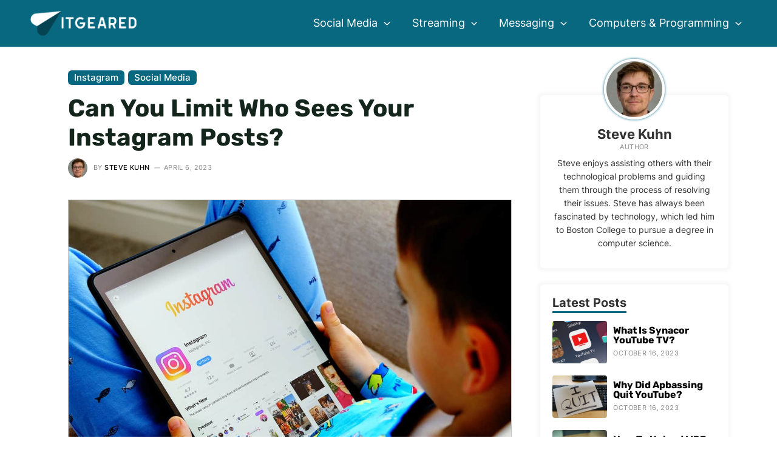

--- FILE ---
content_type: text/html; charset=UTF-8
request_url: https://www.itgeared.com/can-you-limit-who-sees-your-instagram-posts/
body_size: 31455
content:
<!DOCTYPE html>
<html lang="en-US" prefix="og: https://ogp.me/ns#">
<head>
<meta charset="UTF-8">
<meta name="viewport" content="width=device-width, initial-scale=1">
<link rel="profile" href="https://gmpg.org/xfn/11">

<link rel="preload" href="https://www.itgeared.com/wp-content/astra-local-fonts/inter/UcCO3FwrK3iLTeHuS_fvQtMwCp50KnMw2boKoduKmMEVuFuYAZ9hiA.woff2" as="font" type="font/woff2" crossorigin><link rel="preload" href="https://www.itgeared.com/wp-content/astra-local-fonts/montserrat/JTUHjIg1_i6t8kCHKm4532VJOt5-QNFgpCuM73w5aXo.woff2" as="font" type="font/woff2" crossorigin><link rel="preload" href="https://www.itgeared.com/wp-content/astra-local-fonts/rubik/iJWZBXyIfDnIV5PNhY1KTN7Z-Yh-h4-FV0U1.woff2" as="font" type="font/woff2" crossorigin>
<!-- Search Engine Optimization by Rank Math PRO - https://rankmath.com/ -->
<title>Can You Limit Who Sees Your Instagram Posts? | ITGeared</title>
<meta name="description" content="Learn how to limit who sees your Instagram posts to control who has access to your photos and personal information."/>
<meta name="robots" content="follow, index, max-snippet:-1, max-video-preview:-1, max-image-preview:large"/>
<link rel="canonical" href="https://www.itgeared.com/can-you-limit-who-sees-your-instagram-posts/" />
<meta property="og:locale" content="en_US" />
<meta property="og:type" content="article" />
<meta property="og:title" content="Can You Limit Who Sees Your Instagram Posts? | ITGeared" />
<meta property="og:description" content="Learn how to limit who sees your Instagram posts to control who has access to your photos and personal information." />
<meta property="og:url" content="https://www.itgeared.com/can-you-limit-who-sees-your-instagram-posts/" />
<meta property="og:site_name" content="ITGeared" />
<meta property="article:section" content="Instagram" />
<meta property="og:updated_time" content="2023-04-06T11:09:27+00:00" />
<meta property="og:image" content="https://www.itgeared.com/wp-content/uploads/can-you-limit-who-sees-your-instagram-posts.jpg" />
<meta property="og:image:secure_url" content="https://www.itgeared.com/wp-content/uploads/can-you-limit-who-sees-your-instagram-posts.jpg" />
<meta property="og:image:width" content="1000" />
<meta property="og:image:height" content="667" />
<meta property="og:image:alt" content="Can you limit who sees your Instagram posts" />
<meta property="og:image:type" content="image/jpeg" />
<meta property="article:published_time" content="2022-05-25T12:46:58+00:00" />
<meta property="article:modified_time" content="2023-04-06T11:09:27+00:00" />
<meta name="twitter:card" content="summary_large_image" />
<meta name="twitter:title" content="Can You Limit Who Sees Your Instagram Posts? | ITGeared" />
<meta name="twitter:description" content="Learn how to limit who sees your Instagram posts to control who has access to your photos and personal information." />
<meta name="twitter:image" content="https://www.itgeared.com/wp-content/uploads/can-you-limit-who-sees-your-instagram-posts.jpg" />
<meta name="twitter:label1" content="Written by" />
<meta name="twitter:data1" content="Steve Kuhn" />
<meta name="twitter:label2" content="Time to read" />
<meta name="twitter:data2" content="4 minutes" />
<script type="application/ld+json" class="rank-math-schema-pro">{"@context":"https://schema.org","@graph":[{"@type":"Organization","@id":"https://www.itgeared.com/#organization","name":"ITGeared","logo":{"@type":"ImageObject","@id":"https://www.itgeared.com/#logo","url":"https://www.itgeared.com/wp-content/uploads/itgeared-background.jpg","contentUrl":"https://www.itgeared.com/wp-content/uploads/itgeared-background.jpg","caption":"ITGeared","inLanguage":"en-US","width":"599","height":"207"}},{"@type":"WebSite","@id":"https://www.itgeared.com/#website","url":"https://www.itgeared.com","name":"ITGeared","publisher":{"@id":"https://www.itgeared.com/#organization"},"inLanguage":"en-US"},{"@type":"ImageObject","@id":"https://www.itgeared.com/wp-content/uploads/can-you-limit-who-sees-your-instagram-posts.jpg","url":"https://www.itgeared.com/wp-content/uploads/can-you-limit-who-sees-your-instagram-posts.jpg","width":"1000","height":"667","caption":"Can you limit who sees your Instagram posts","inLanguage":"en-US"},{"@type":"BreadcrumbList","@id":"https://www.itgeared.com/can-you-limit-who-sees-your-instagram-posts/#breadcrumb","itemListElement":[{"@type":"ListItem","position":"1","item":{"@id":"https://www.itgeared.com","name":"Home"}},{"@type":"ListItem","position":"2","item":{"@id":"https://www.itgeared.com/social-media/instagram/","name":"Instagram"}},{"@type":"ListItem","position":"3","item":{"@id":"https://www.itgeared.com/can-you-limit-who-sees-your-instagram-posts/","name":"Can You Limit Who Sees Your Instagram Posts?"}}]},{"@type":"WebPage","@id":"https://www.itgeared.com/can-you-limit-who-sees-your-instagram-posts/#webpage","url":"https://www.itgeared.com/can-you-limit-who-sees-your-instagram-posts/","name":"Can You Limit Who Sees Your Instagram Posts? | ITGeared","datePublished":"2022-05-25T12:46:58+00:00","dateModified":"2023-04-06T11:09:27+00:00","isPartOf":{"@id":"https://www.itgeared.com/#website"},"primaryImageOfPage":{"@id":"https://www.itgeared.com/wp-content/uploads/can-you-limit-who-sees-your-instagram-posts.jpg"},"inLanguage":"en-US","breadcrumb":{"@id":"https://www.itgeared.com/can-you-limit-who-sees-your-instagram-posts/#breadcrumb"}},{"@type":"Person","@id":"https://www.itgeared.com/can-you-limit-who-sees-your-instagram-posts/#author","name":"Steve Kuhn","image":{"@type":"ImageObject","@id":"https://www.itgeared.com/wp-content/uploads/steve-kuhn-96x96.jpg","url":"https://www.itgeared.com/wp-content/uploads/steve-kuhn-96x96.jpg","caption":"Steve Kuhn","inLanguage":"en-US"},"sameAs":["https://www.itgeared.com"],"worksFor":{"@id":"https://www.itgeared.com/#organization"}},{"@type":"BlogPosting","headline":"Can You Limit Who Sees Your Instagram Posts? | ITGeared","datePublished":"2022-05-25T12:46:58+00:00","dateModified":"2023-04-06T11:09:27+00:00","articleSection":"Instagram, Social Media","author":{"@id":"https://www.itgeared.com/can-you-limit-who-sees-your-instagram-posts/#author","name":"Steve Kuhn"},"publisher":{"@id":"https://www.itgeared.com/#organization"},"description":"Learn how to limit who sees your Instagram posts to control who has access to your photos and personal information.","name":"Can You Limit Who Sees Your Instagram Posts? | ITGeared","@id":"https://www.itgeared.com/can-you-limit-who-sees-your-instagram-posts/#richSnippet","isPartOf":{"@id":"https://www.itgeared.com/can-you-limit-who-sees-your-instagram-posts/#webpage"},"image":{"@id":"https://www.itgeared.com/wp-content/uploads/can-you-limit-who-sees-your-instagram-posts.jpg"},"inLanguage":"en-US","mainEntityOfPage":{"@id":"https://www.itgeared.com/can-you-limit-who-sees-your-instagram-posts/#webpage"}}]}</script>
<!-- /Rank Math WordPress SEO plugin -->

<link rel="alternate" title="oEmbed (JSON)" type="application/json+oembed" href="https://www.itgeared.com/wp-json/oembed/1.0/embed?url=https%3A%2F%2Fwww.itgeared.com%2Fcan-you-limit-who-sees-your-instagram-posts%2F" />
<link rel="alternate" title="oEmbed (XML)" type="text/xml+oembed" href="https://www.itgeared.com/wp-json/oembed/1.0/embed?url=https%3A%2F%2Fwww.itgeared.com%2Fcan-you-limit-who-sees-your-instagram-posts%2F&#038;format=xml" />
<style id='wp-img-auto-sizes-contain-inline-css'>
img:is([sizes=auto i],[sizes^="auto," i]){contain-intrinsic-size:3000px 1500px}
/*# sourceURL=wp-img-auto-sizes-contain-inline-css */
</style>
<link rel='stylesheet' id='astra-theme-css-css' href='https://www.itgeared.com/wp-content/themes/astra/assets/css/minified/main.min.css?ver=3.9.4' media='all' />
<link rel='stylesheet' id='astra-google-fonts-css' href="https://www.itgeared.com/wp-content/astra-local-fonts/astra-local-fonts.css?ver=3.9.4" media='all' />
<link rel='stylesheet' id='astra-theme-dynamic-css' href='https://www.itgeared.com/wp-content/uploads/astra/astra-theme-dynamic-css-post-12302.css?ver=1716330745' media='all' />
<link rel='stylesheet' id='astra-addon-css-css' href='https://www.itgeared.com/wp-content/uploads/astra-addon/astra-addon-63970cf9d79bf7-51734835.css?ver=3.9.4' media='all' />
<link rel='stylesheet' id='astra-addon-dynamic-css' href='https://www.itgeared.com/wp-content/uploads/astra-addon/astra-addon-dynamic-css-post-12302.css?ver=1716330745' media='all' />
<link rel='stylesheet' id='elementor-frontend-css' href='https://www.itgeared.com/wp-content/plugins/elementor/assets/css/frontend-lite.min.css?ver=3.16.4' media='all' />
<link rel='stylesheet' id='elementor-post-49208-css' href='https://www.itgeared.com/wp-content/uploads/elementor/css/post-49208.css?ver=1696584256' media='all' />
<link rel='stylesheet' id='sb-style-css' href='https://www.itgeared.com/wp-content/plugins/singlebyte-elementor-widgets/assets/css/sb-style.css?ver=1.23.0' media='all' />
<link rel='stylesheet' id='elementor-post-22680-css' href='https://www.itgeared.com/wp-content/uploads/elementor/css/post-22680.css?ver=1696584256' media='all' />
<link rel='stylesheet' id='elementor-post-1721-css' href='https://www.itgeared.com/wp-content/uploads/elementor/css/post-1721.css?ver=1696584256' media='all' />
<link rel='stylesheet' id='sb-author-widget-style-css' href='https://www.itgeared.com/wp-content/plugins/singlebyte-wp-widgets-master/css/author-widget.css?ver=1.0.0' media='all' />
<link rel='stylesheet' id='sb-posts-widget-style-css' href='https://www.itgeared.com/wp-content/plugins/singlebyte-wp-widgets-master/css/posts-widget.css?ver=1.0.0' media='all' />
<link rel='stylesheet' id='customtheme-theme-css-css' href='https://www.itgeared.com/wp-content/themes/theme/style.css?ver=1.5' media='all' />
<script async="async" data-noptimize="1" data-cfasync="false" src="https://scripts.mediavine.com/tags/it-geared.js?ver=6.9" id="mv-script-wrapper-js"></script>
<link rel="https://api.w.org/" href="https://www.itgeared.com/wp-json/" /><link rel="alternate" title="JSON" type="application/json" href="https://www.itgeared.com/wp-json/wp/v2/posts/12302" /><link rel="EditURI" type="application/rsd+xml" title="RSD" href="https://www.itgeared.com/xmlrpc.php?rsd" />
<meta name="generator" content="WordPress 6.9" />
<link rel='shortlink' href='https://www.itgeared.com/?p=12302' />
<style>img{height:auto}</style><meta name="generator" content="Elementor 3.16.4; features: e_dom_optimization, e_optimized_assets_loading, e_optimized_css_loading, additional_custom_breakpoints; settings: css_print_method-external, google_font-enabled, font_display-auto">
<script id="google_gtagjs" src="https://www.itgeared.com/?local_ga_js=4e88444e99fee8b819b69c1f8a12c511" async></script>
<script id="google_gtagjs-inline">
window.dataLayer = window.dataLayer || [];function gtag(){dataLayer.push(arguments);}gtag('js', new Date());gtag('config', 'G-T9PG50BMJH', {} );
</script>
<link rel="icon" href="https://www.itgeared.com/wp-content/uploads/cropped-itgeared-favicon-32x32.jpg" sizes="32x32" />
<link rel="icon" href="https://www.itgeared.com/wp-content/uploads/cropped-itgeared-favicon-192x192.jpg" sizes="192x192" />
<link rel="apple-touch-icon" href="https://www.itgeared.com/wp-content/uploads/cropped-itgeared-favicon-180x180.jpg" />
<meta name="msapplication-TileImage" content="https://www.itgeared.com/wp-content/uploads/cropped-itgeared-favicon-270x270.jpg" />
<style id='wp-block-heading-inline-css'>
h1:where(.wp-block-heading).has-background,h2:where(.wp-block-heading).has-background,h3:where(.wp-block-heading).has-background,h4:where(.wp-block-heading).has-background,h5:where(.wp-block-heading).has-background,h6:where(.wp-block-heading).has-background{padding:1.25em 2.375em}h1.has-text-align-left[style*=writing-mode]:where([style*=vertical-lr]),h1.has-text-align-right[style*=writing-mode]:where([style*=vertical-rl]),h2.has-text-align-left[style*=writing-mode]:where([style*=vertical-lr]),h2.has-text-align-right[style*=writing-mode]:where([style*=vertical-rl]),h3.has-text-align-left[style*=writing-mode]:where([style*=vertical-lr]),h3.has-text-align-right[style*=writing-mode]:where([style*=vertical-rl]),h4.has-text-align-left[style*=writing-mode]:where([style*=vertical-lr]),h4.has-text-align-right[style*=writing-mode]:where([style*=vertical-rl]),h5.has-text-align-left[style*=writing-mode]:where([style*=vertical-lr]),h5.has-text-align-right[style*=writing-mode]:where([style*=vertical-rl]),h6.has-text-align-left[style*=writing-mode]:where([style*=vertical-lr]),h6.has-text-align-right[style*=writing-mode]:where([style*=vertical-rl]){rotate:180deg}
/*# sourceURL=https://www.itgeared.com/wp-includes/blocks/heading/style.min.css */
</style>
<style id='wp-block-image-inline-css'>
.wp-block-image>a,.wp-block-image>figure>a{display:inline-block}.wp-block-image img{box-sizing:border-box;height:auto;max-width:100%;vertical-align:bottom}@media not (prefers-reduced-motion){.wp-block-image img.hide{visibility:hidden}.wp-block-image img.show{animation:show-content-image .4s}}.wp-block-image[style*=border-radius] img,.wp-block-image[style*=border-radius]>a{border-radius:inherit}.wp-block-image.has-custom-border img{box-sizing:border-box}.wp-block-image.aligncenter{text-align:center}.wp-block-image.alignfull>a,.wp-block-image.alignwide>a{width:100%}.wp-block-image.alignfull img,.wp-block-image.alignwide img{height:auto;width:100%}.wp-block-image .aligncenter,.wp-block-image .alignleft,.wp-block-image .alignright,.wp-block-image.aligncenter,.wp-block-image.alignleft,.wp-block-image.alignright{display:table}.wp-block-image .aligncenter>figcaption,.wp-block-image .alignleft>figcaption,.wp-block-image .alignright>figcaption,.wp-block-image.aligncenter>figcaption,.wp-block-image.alignleft>figcaption,.wp-block-image.alignright>figcaption{caption-side:bottom;display:table-caption}.wp-block-image .alignleft{float:left;margin:.5em 1em .5em 0}.wp-block-image .alignright{float:right;margin:.5em 0 .5em 1em}.wp-block-image .aligncenter{margin-left:auto;margin-right:auto}.wp-block-image :where(figcaption){margin-bottom:1em;margin-top:.5em}.wp-block-image.is-style-circle-mask img{border-radius:9999px}@supports ((-webkit-mask-image:none) or (mask-image:none)) or (-webkit-mask-image:none){.wp-block-image.is-style-circle-mask img{border-radius:0;-webkit-mask-image:url('data:image/svg+xml;utf8,<svg viewBox="0 0 100 100" xmlns="http://www.w3.org/2000/svg"><circle cx="50" cy="50" r="50"/></svg>');mask-image:url('data:image/svg+xml;utf8,<svg viewBox="0 0 100 100" xmlns="http://www.w3.org/2000/svg"><circle cx="50" cy="50" r="50"/></svg>');mask-mode:alpha;-webkit-mask-position:center;mask-position:center;-webkit-mask-repeat:no-repeat;mask-repeat:no-repeat;-webkit-mask-size:contain;mask-size:contain}}:root :where(.wp-block-image.is-style-rounded img,.wp-block-image .is-style-rounded img){border-radius:9999px}.wp-block-image figure{margin:0}.wp-lightbox-container{display:flex;flex-direction:column;position:relative}.wp-lightbox-container img{cursor:zoom-in}.wp-lightbox-container img:hover+button{opacity:1}.wp-lightbox-container button{align-items:center;backdrop-filter:blur(16px) saturate(180%);background-color:#5a5a5a40;border:none;border-radius:4px;cursor:zoom-in;display:flex;height:20px;justify-content:center;opacity:0;padding:0;position:absolute;right:16px;text-align:center;top:16px;width:20px;z-index:100}@media not (prefers-reduced-motion){.wp-lightbox-container button{transition:opacity .2s ease}}.wp-lightbox-container button:focus-visible{outline:3px auto #5a5a5a40;outline:3px auto -webkit-focus-ring-color;outline-offset:3px}.wp-lightbox-container button:hover{cursor:pointer;opacity:1}.wp-lightbox-container button:focus{opacity:1}.wp-lightbox-container button:focus,.wp-lightbox-container button:hover,.wp-lightbox-container button:not(:hover):not(:active):not(.has-background){background-color:#5a5a5a40;border:none}.wp-lightbox-overlay{box-sizing:border-box;cursor:zoom-out;height:100vh;left:0;overflow:hidden;position:fixed;top:0;visibility:hidden;width:100%;z-index:100000}.wp-lightbox-overlay .close-button{align-items:center;cursor:pointer;display:flex;justify-content:center;min-height:40px;min-width:40px;padding:0;position:absolute;right:calc(env(safe-area-inset-right) + 16px);top:calc(env(safe-area-inset-top) + 16px);z-index:5000000}.wp-lightbox-overlay .close-button:focus,.wp-lightbox-overlay .close-button:hover,.wp-lightbox-overlay .close-button:not(:hover):not(:active):not(.has-background){background:none;border:none}.wp-lightbox-overlay .lightbox-image-container{height:var(--wp--lightbox-container-height);left:50%;overflow:hidden;position:absolute;top:50%;transform:translate(-50%,-50%);transform-origin:top left;width:var(--wp--lightbox-container-width);z-index:9999999999}.wp-lightbox-overlay .wp-block-image{align-items:center;box-sizing:border-box;display:flex;height:100%;justify-content:center;margin:0;position:relative;transform-origin:0 0;width:100%;z-index:3000000}.wp-lightbox-overlay .wp-block-image img{height:var(--wp--lightbox-image-height);min-height:var(--wp--lightbox-image-height);min-width:var(--wp--lightbox-image-width);width:var(--wp--lightbox-image-width)}.wp-lightbox-overlay .wp-block-image figcaption{display:none}.wp-lightbox-overlay button{background:none;border:none}.wp-lightbox-overlay .scrim{background-color:#fff;height:100%;opacity:.9;position:absolute;width:100%;z-index:2000000}.wp-lightbox-overlay.active{visibility:visible}@media not (prefers-reduced-motion){.wp-lightbox-overlay.active{animation:turn-on-visibility .25s both}.wp-lightbox-overlay.active img{animation:turn-on-visibility .35s both}.wp-lightbox-overlay.show-closing-animation:not(.active){animation:turn-off-visibility .35s both}.wp-lightbox-overlay.show-closing-animation:not(.active) img{animation:turn-off-visibility .25s both}.wp-lightbox-overlay.zoom.active{animation:none;opacity:1;visibility:visible}.wp-lightbox-overlay.zoom.active .lightbox-image-container{animation:lightbox-zoom-in .4s}.wp-lightbox-overlay.zoom.active .lightbox-image-container img{animation:none}.wp-lightbox-overlay.zoom.active .scrim{animation:turn-on-visibility .4s forwards}.wp-lightbox-overlay.zoom.show-closing-animation:not(.active){animation:none}.wp-lightbox-overlay.zoom.show-closing-animation:not(.active) .lightbox-image-container{animation:lightbox-zoom-out .4s}.wp-lightbox-overlay.zoom.show-closing-animation:not(.active) .lightbox-image-container img{animation:none}.wp-lightbox-overlay.zoom.show-closing-animation:not(.active) .scrim{animation:turn-off-visibility .4s forwards}}@keyframes show-content-image{0%{visibility:hidden}99%{visibility:hidden}to{visibility:visible}}@keyframes turn-on-visibility{0%{opacity:0}to{opacity:1}}@keyframes turn-off-visibility{0%{opacity:1;visibility:visible}99%{opacity:0;visibility:visible}to{opacity:0;visibility:hidden}}@keyframes lightbox-zoom-in{0%{transform:translate(calc((-100vw + var(--wp--lightbox-scrollbar-width))/2 + var(--wp--lightbox-initial-left-position)),calc(-50vh + var(--wp--lightbox-initial-top-position))) scale(var(--wp--lightbox-scale))}to{transform:translate(-50%,-50%) scale(1)}}@keyframes lightbox-zoom-out{0%{transform:translate(-50%,-50%) scale(1);visibility:visible}99%{visibility:visible}to{transform:translate(calc((-100vw + var(--wp--lightbox-scrollbar-width))/2 + var(--wp--lightbox-initial-left-position)),calc(-50vh + var(--wp--lightbox-initial-top-position))) scale(var(--wp--lightbox-scale));visibility:hidden}}
/*# sourceURL=https://www.itgeared.com/wp-includes/blocks/image/style.min.css */
</style>
<style id='wp-block-list-inline-css'>
ol,ul{box-sizing:border-box}:root :where(.wp-block-list.has-background){padding:1.25em 2.375em}
/*# sourceURL=https://www.itgeared.com/wp-includes/blocks/list/style.min.css */
</style>
<style id='wp-block-paragraph-inline-css'>
.is-small-text{font-size:.875em}.is-regular-text{font-size:1em}.is-large-text{font-size:2.25em}.is-larger-text{font-size:3em}.has-drop-cap:not(:focus):first-letter{float:left;font-size:8.4em;font-style:normal;font-weight:100;line-height:.68;margin:.05em .1em 0 0;text-transform:uppercase}body.rtl .has-drop-cap:not(:focus):first-letter{float:none;margin-left:.1em}p.has-drop-cap.has-background{overflow:hidden}:root :where(p.has-background){padding:1.25em 2.375em}:where(p.has-text-color:not(.has-link-color)) a{color:inherit}p.has-text-align-left[style*="writing-mode:vertical-lr"],p.has-text-align-right[style*="writing-mode:vertical-rl"]{rotate:180deg}
/*# sourceURL=https://www.itgeared.com/wp-includes/blocks/paragraph/style.min.css */
</style>
<link rel='stylesheet' id='itgeared_blocks-itgeared-style-css-css' href='https://www.itgeared.com/wp-content/plugins/itgeared-wordpress-blocks-master/dist/blocks.style.build.css?ver=1663937238' media='all' />
<link rel='stylesheet' id='sb_toc_block-cgb-style-css-css' href='https://www.itgeared.com/wp-content/plugins/itgeared-wordpress-blocks-master/dist/blocks.style.build.css?ver=1663937238' media='all' />
<style id='global-styles-inline-css'>
:root{--wp--preset--aspect-ratio--square: 1;--wp--preset--aspect-ratio--4-3: 4/3;--wp--preset--aspect-ratio--3-4: 3/4;--wp--preset--aspect-ratio--3-2: 3/2;--wp--preset--aspect-ratio--2-3: 2/3;--wp--preset--aspect-ratio--16-9: 16/9;--wp--preset--aspect-ratio--9-16: 9/16;--wp--preset--color--black: #000000;--wp--preset--color--cyan-bluish-gray: #abb8c3;--wp--preset--color--white: #ffffff;--wp--preset--color--pale-pink: #f78da7;--wp--preset--color--vivid-red: #cf2e2e;--wp--preset--color--luminous-vivid-orange: #ff6900;--wp--preset--color--luminous-vivid-amber: #fcb900;--wp--preset--color--light-green-cyan: #7bdcb5;--wp--preset--color--vivid-green-cyan: #00d084;--wp--preset--color--pale-cyan-blue: #8ed1fc;--wp--preset--color--vivid-cyan-blue: #0693e3;--wp--preset--color--vivid-purple: #9b51e0;--wp--preset--color--ast-global-color-0: var(--ast-global-color-0);--wp--preset--color--ast-global-color-1: var(--ast-global-color-1);--wp--preset--color--ast-global-color-2: var(--ast-global-color-2);--wp--preset--color--ast-global-color-3: var(--ast-global-color-3);--wp--preset--color--ast-global-color-4: var(--ast-global-color-4);--wp--preset--color--ast-global-color-5: var(--ast-global-color-5);--wp--preset--color--ast-global-color-6: var(--ast-global-color-6);--wp--preset--color--ast-global-color-7: var(--ast-global-color-7);--wp--preset--color--ast-global-color-8: var(--ast-global-color-8);--wp--preset--gradient--vivid-cyan-blue-to-vivid-purple: linear-gradient(135deg,rgb(6,147,227) 0%,rgb(155,81,224) 100%);--wp--preset--gradient--light-green-cyan-to-vivid-green-cyan: linear-gradient(135deg,rgb(122,220,180) 0%,rgb(0,208,130) 100%);--wp--preset--gradient--luminous-vivid-amber-to-luminous-vivid-orange: linear-gradient(135deg,rgb(252,185,0) 0%,rgb(255,105,0) 100%);--wp--preset--gradient--luminous-vivid-orange-to-vivid-red: linear-gradient(135deg,rgb(255,105,0) 0%,rgb(207,46,46) 100%);--wp--preset--gradient--very-light-gray-to-cyan-bluish-gray: linear-gradient(135deg,rgb(238,238,238) 0%,rgb(169,184,195) 100%);--wp--preset--gradient--cool-to-warm-spectrum: linear-gradient(135deg,rgb(74,234,220) 0%,rgb(151,120,209) 20%,rgb(207,42,186) 40%,rgb(238,44,130) 60%,rgb(251,105,98) 80%,rgb(254,248,76) 100%);--wp--preset--gradient--blush-light-purple: linear-gradient(135deg,rgb(255,206,236) 0%,rgb(152,150,240) 100%);--wp--preset--gradient--blush-bordeaux: linear-gradient(135deg,rgb(254,205,165) 0%,rgb(254,45,45) 50%,rgb(107,0,62) 100%);--wp--preset--gradient--luminous-dusk: linear-gradient(135deg,rgb(255,203,112) 0%,rgb(199,81,192) 50%,rgb(65,88,208) 100%);--wp--preset--gradient--pale-ocean: linear-gradient(135deg,rgb(255,245,203) 0%,rgb(182,227,212) 50%,rgb(51,167,181) 100%);--wp--preset--gradient--electric-grass: linear-gradient(135deg,rgb(202,248,128) 0%,rgb(113,206,126) 100%);--wp--preset--gradient--midnight: linear-gradient(135deg,rgb(2,3,129) 0%,rgb(40,116,252) 100%);--wp--preset--font-size--small: 13px;--wp--preset--font-size--medium: 20px;--wp--preset--font-size--large: 36px;--wp--preset--font-size--x-large: 42px;--wp--preset--spacing--20: 0.44rem;--wp--preset--spacing--30: 0.67rem;--wp--preset--spacing--40: 1rem;--wp--preset--spacing--50: 1.5rem;--wp--preset--spacing--60: 2.25rem;--wp--preset--spacing--70: 3.38rem;--wp--preset--spacing--80: 5.06rem;--wp--preset--shadow--natural: 6px 6px 9px rgba(0, 0, 0, 0.2);--wp--preset--shadow--deep: 12px 12px 50px rgba(0, 0, 0, 0.4);--wp--preset--shadow--sharp: 6px 6px 0px rgba(0, 0, 0, 0.2);--wp--preset--shadow--outlined: 6px 6px 0px -3px rgb(255, 255, 255), 6px 6px rgb(0, 0, 0);--wp--preset--shadow--crisp: 6px 6px 0px rgb(0, 0, 0);}:root { --wp--style--global--content-size: var(--wp--custom--ast-content-width-size);--wp--style--global--wide-size: var(--wp--custom--ast-wide-width-size); }:where(body) { margin: 0; }.wp-site-blocks > .alignleft { float: left; margin-right: 2em; }.wp-site-blocks > .alignright { float: right; margin-left: 2em; }.wp-site-blocks > .aligncenter { justify-content: center; margin-left: auto; margin-right: auto; }:where(.wp-site-blocks) > * { margin-block-start: 1em; margin-block-end: 0; }:where(.wp-site-blocks) > :first-child { margin-block-start: 0; }:where(.wp-site-blocks) > :last-child { margin-block-end: 0; }:root { --wp--style--block-gap: 1em; }:root :where(.is-layout-flow) > :first-child{margin-block-start: 0;}:root :where(.is-layout-flow) > :last-child{margin-block-end: 0;}:root :where(.is-layout-flow) > *{margin-block-start: 1em;margin-block-end: 0;}:root :where(.is-layout-constrained) > :first-child{margin-block-start: 0;}:root :where(.is-layout-constrained) > :last-child{margin-block-end: 0;}:root :where(.is-layout-constrained) > *{margin-block-start: 1em;margin-block-end: 0;}:root :where(.is-layout-flex){gap: 1em;}:root :where(.is-layout-grid){gap: 1em;}.is-layout-flow > .alignleft{float: left;margin-inline-start: 0;margin-inline-end: 2em;}.is-layout-flow > .alignright{float: right;margin-inline-start: 2em;margin-inline-end: 0;}.is-layout-flow > .aligncenter{margin-left: auto !important;margin-right: auto !important;}.is-layout-constrained > .alignleft{float: left;margin-inline-start: 0;margin-inline-end: 2em;}.is-layout-constrained > .alignright{float: right;margin-inline-start: 2em;margin-inline-end: 0;}.is-layout-constrained > .aligncenter{margin-left: auto !important;margin-right: auto !important;}.is-layout-constrained > :where(:not(.alignleft):not(.alignright):not(.alignfull)){max-width: var(--wp--style--global--content-size);margin-left: auto !important;margin-right: auto !important;}.is-layout-constrained > .alignwide{max-width: var(--wp--style--global--wide-size);}body .is-layout-flex{display: flex;}.is-layout-flex{flex-wrap: wrap;align-items: center;}.is-layout-flex > :is(*, div){margin: 0;}body .is-layout-grid{display: grid;}.is-layout-grid > :is(*, div){margin: 0;}body{padding-top: 0px;padding-right: 0px;padding-bottom: 0px;padding-left: 0px;}a:where(:not(.wp-element-button)){text-decoration: none;}:root :where(.wp-element-button, .wp-block-button__link){background-color: #32373c;border-width: 0;color: #fff;font-family: inherit;font-size: inherit;font-style: inherit;font-weight: inherit;letter-spacing: inherit;line-height: inherit;padding-top: calc(0.667em + 2px);padding-right: calc(1.333em + 2px);padding-bottom: calc(0.667em + 2px);padding-left: calc(1.333em + 2px);text-decoration: none;text-transform: inherit;}.has-black-color{color: var(--wp--preset--color--black) !important;}.has-cyan-bluish-gray-color{color: var(--wp--preset--color--cyan-bluish-gray) !important;}.has-white-color{color: var(--wp--preset--color--white) !important;}.has-pale-pink-color{color: var(--wp--preset--color--pale-pink) !important;}.has-vivid-red-color{color: var(--wp--preset--color--vivid-red) !important;}.has-luminous-vivid-orange-color{color: var(--wp--preset--color--luminous-vivid-orange) !important;}.has-luminous-vivid-amber-color{color: var(--wp--preset--color--luminous-vivid-amber) !important;}.has-light-green-cyan-color{color: var(--wp--preset--color--light-green-cyan) !important;}.has-vivid-green-cyan-color{color: var(--wp--preset--color--vivid-green-cyan) !important;}.has-pale-cyan-blue-color{color: var(--wp--preset--color--pale-cyan-blue) !important;}.has-vivid-cyan-blue-color{color: var(--wp--preset--color--vivid-cyan-blue) !important;}.has-vivid-purple-color{color: var(--wp--preset--color--vivid-purple) !important;}.has-ast-global-color-0-color{color: var(--wp--preset--color--ast-global-color-0) !important;}.has-ast-global-color-1-color{color: var(--wp--preset--color--ast-global-color-1) !important;}.has-ast-global-color-2-color{color: var(--wp--preset--color--ast-global-color-2) !important;}.has-ast-global-color-3-color{color: var(--wp--preset--color--ast-global-color-3) !important;}.has-ast-global-color-4-color{color: var(--wp--preset--color--ast-global-color-4) !important;}.has-ast-global-color-5-color{color: var(--wp--preset--color--ast-global-color-5) !important;}.has-ast-global-color-6-color{color: var(--wp--preset--color--ast-global-color-6) !important;}.has-ast-global-color-7-color{color: var(--wp--preset--color--ast-global-color-7) !important;}.has-ast-global-color-8-color{color: var(--wp--preset--color--ast-global-color-8) !important;}.has-black-background-color{background-color: var(--wp--preset--color--black) !important;}.has-cyan-bluish-gray-background-color{background-color: var(--wp--preset--color--cyan-bluish-gray) !important;}.has-white-background-color{background-color: var(--wp--preset--color--white) !important;}.has-pale-pink-background-color{background-color: var(--wp--preset--color--pale-pink) !important;}.has-vivid-red-background-color{background-color: var(--wp--preset--color--vivid-red) !important;}.has-luminous-vivid-orange-background-color{background-color: var(--wp--preset--color--luminous-vivid-orange) !important;}.has-luminous-vivid-amber-background-color{background-color: var(--wp--preset--color--luminous-vivid-amber) !important;}.has-light-green-cyan-background-color{background-color: var(--wp--preset--color--light-green-cyan) !important;}.has-vivid-green-cyan-background-color{background-color: var(--wp--preset--color--vivid-green-cyan) !important;}.has-pale-cyan-blue-background-color{background-color: var(--wp--preset--color--pale-cyan-blue) !important;}.has-vivid-cyan-blue-background-color{background-color: var(--wp--preset--color--vivid-cyan-blue) !important;}.has-vivid-purple-background-color{background-color: var(--wp--preset--color--vivid-purple) !important;}.has-ast-global-color-0-background-color{background-color: var(--wp--preset--color--ast-global-color-0) !important;}.has-ast-global-color-1-background-color{background-color: var(--wp--preset--color--ast-global-color-1) !important;}.has-ast-global-color-2-background-color{background-color: var(--wp--preset--color--ast-global-color-2) !important;}.has-ast-global-color-3-background-color{background-color: var(--wp--preset--color--ast-global-color-3) !important;}.has-ast-global-color-4-background-color{background-color: var(--wp--preset--color--ast-global-color-4) !important;}.has-ast-global-color-5-background-color{background-color: var(--wp--preset--color--ast-global-color-5) !important;}.has-ast-global-color-6-background-color{background-color: var(--wp--preset--color--ast-global-color-6) !important;}.has-ast-global-color-7-background-color{background-color: var(--wp--preset--color--ast-global-color-7) !important;}.has-ast-global-color-8-background-color{background-color: var(--wp--preset--color--ast-global-color-8) !important;}.has-black-border-color{border-color: var(--wp--preset--color--black) !important;}.has-cyan-bluish-gray-border-color{border-color: var(--wp--preset--color--cyan-bluish-gray) !important;}.has-white-border-color{border-color: var(--wp--preset--color--white) !important;}.has-pale-pink-border-color{border-color: var(--wp--preset--color--pale-pink) !important;}.has-vivid-red-border-color{border-color: var(--wp--preset--color--vivid-red) !important;}.has-luminous-vivid-orange-border-color{border-color: var(--wp--preset--color--luminous-vivid-orange) !important;}.has-luminous-vivid-amber-border-color{border-color: var(--wp--preset--color--luminous-vivid-amber) !important;}.has-light-green-cyan-border-color{border-color: var(--wp--preset--color--light-green-cyan) !important;}.has-vivid-green-cyan-border-color{border-color: var(--wp--preset--color--vivid-green-cyan) !important;}.has-pale-cyan-blue-border-color{border-color: var(--wp--preset--color--pale-cyan-blue) !important;}.has-vivid-cyan-blue-border-color{border-color: var(--wp--preset--color--vivid-cyan-blue) !important;}.has-vivid-purple-border-color{border-color: var(--wp--preset--color--vivid-purple) !important;}.has-ast-global-color-0-border-color{border-color: var(--wp--preset--color--ast-global-color-0) !important;}.has-ast-global-color-1-border-color{border-color: var(--wp--preset--color--ast-global-color-1) !important;}.has-ast-global-color-2-border-color{border-color: var(--wp--preset--color--ast-global-color-2) !important;}.has-ast-global-color-3-border-color{border-color: var(--wp--preset--color--ast-global-color-3) !important;}.has-ast-global-color-4-border-color{border-color: var(--wp--preset--color--ast-global-color-4) !important;}.has-ast-global-color-5-border-color{border-color: var(--wp--preset--color--ast-global-color-5) !important;}.has-ast-global-color-6-border-color{border-color: var(--wp--preset--color--ast-global-color-6) !important;}.has-ast-global-color-7-border-color{border-color: var(--wp--preset--color--ast-global-color-7) !important;}.has-ast-global-color-8-border-color{border-color: var(--wp--preset--color--ast-global-color-8) !important;}.has-vivid-cyan-blue-to-vivid-purple-gradient-background{background: var(--wp--preset--gradient--vivid-cyan-blue-to-vivid-purple) !important;}.has-light-green-cyan-to-vivid-green-cyan-gradient-background{background: var(--wp--preset--gradient--light-green-cyan-to-vivid-green-cyan) !important;}.has-luminous-vivid-amber-to-luminous-vivid-orange-gradient-background{background: var(--wp--preset--gradient--luminous-vivid-amber-to-luminous-vivid-orange) !important;}.has-luminous-vivid-orange-to-vivid-red-gradient-background{background: var(--wp--preset--gradient--luminous-vivid-orange-to-vivid-red) !important;}.has-very-light-gray-to-cyan-bluish-gray-gradient-background{background: var(--wp--preset--gradient--very-light-gray-to-cyan-bluish-gray) !important;}.has-cool-to-warm-spectrum-gradient-background{background: var(--wp--preset--gradient--cool-to-warm-spectrum) !important;}.has-blush-light-purple-gradient-background{background: var(--wp--preset--gradient--blush-light-purple) !important;}.has-blush-bordeaux-gradient-background{background: var(--wp--preset--gradient--blush-bordeaux) !important;}.has-luminous-dusk-gradient-background{background: var(--wp--preset--gradient--luminous-dusk) !important;}.has-pale-ocean-gradient-background{background: var(--wp--preset--gradient--pale-ocean) !important;}.has-electric-grass-gradient-background{background: var(--wp--preset--gradient--electric-grass) !important;}.has-midnight-gradient-background{background: var(--wp--preset--gradient--midnight) !important;}.has-small-font-size{font-size: var(--wp--preset--font-size--small) !important;}.has-medium-font-size{font-size: var(--wp--preset--font-size--medium) !important;}.has-large-font-size{font-size: var(--wp--preset--font-size--large) !important;}.has-x-large-font-size{font-size: var(--wp--preset--font-size--x-large) !important;}
/*# sourceURL=global-styles-inline-css */
</style>
<link rel='stylesheet' id='swiper-css' href='https://www.itgeared.com/wp-content/plugins/elementor/assets/lib/swiper/css/swiper.min.css?ver=5.3.6' media='all' />
<link rel='stylesheet' id='elementor-post-8-css' href='https://www.itgeared.com/wp-content/uploads/elementor/css/post-8.css?ver=1696584256' media='all' />
</head>

<body itemtype='https://schema.org/Blog' itemscope='itemscope' class="wp-singular post-template-default single single-post postid-12302 single-format-standard wp-custom-logo wp-theme-astra wp-child-theme-theme group-blog ast-blog-single-style-1 ast-single-post ast-inherit-site-logo-transparent ast-hfb-header ast-desktop ast-separate-container ast-two-container ast-right-sidebar astra-3.9.4 ast-full-width-layout ast-inherit-site-logo-sticky ast-normal-title-enabled elementor-default elementor-kit-8 astra-addon-3.9.4">

<a
	class="skip-link screen-reader-text"
	href="#content"
	role="link"
	title="Skip to content">
		Skip to content</a>

<div
class="hfeed site" id="page">
			<header
		class="site-header header-main-layout-1 ast-primary-menu-enabled ast-logo-title-inline ast-hide-custom-menu-mobile ast-builder-menu-toggle-link ast-mobile-header-inline" id="masthead" itemtype="https://schema.org/WPHeader" itemscope="itemscope" itemid="#masthead"		>
			<div id="ast-desktop-header" data-toggle-type="dropdown">
		<div class="ast-main-header-wrap main-header-bar-wrap ">
		<div class="ast-primary-header-bar ast-primary-header main-header-bar site-header-focus-item" data-section="section-primary-header-builder">
						<div class="site-primary-header-wrap ast-builder-grid-row-container site-header-focus-item ast-container" data-section="section-primary-header-builder">
				<div class="ast-builder-grid-row ast-builder-grid-row-has-sides ast-builder-grid-row-no-center">
											<div class="site-header-primary-section-left site-header-section ast-flex site-header-section-left">
									<div class="ast-builder-layout-element ast-flex site-header-focus-item" data-section="title_tagline">
											<div
				class="site-branding ast-site-identity" itemtype="https://schema.org/Organization" itemscope="itemscope"				>
					<span class="site-logo-img"><a href="https://www.itgeared.com/" class="custom-logo-link" rel="home"><img width="180" height="42" src="https://www.itgeared.com/wp-content/uploads/itgeared-transparent-180x42.png" class="custom-logo" alt="ITGeared" decoding="async" srcset="https://www.itgeared.com/wp-content/uploads/itgeared-transparent-180x42.png 180w, https://www.itgeared.com/wp-content/uploads/itgeared-transparent-300x70.png 300w, https://www.itgeared.com/wp-content/uploads/itgeared-transparent.png 400w" sizes="(max-width: 180px) 100vw, 180px" /></a></span>				</div>
			<!-- .site-branding -->
					</div>
								</div>
																									<div class="site-header-primary-section-right site-header-section ast-flex ast-grid-right-section">
										<div class="ast-builder-menu-1 ast-builder-menu ast-flex ast-builder-menu-1-focus-item ast-builder-layout-element site-header-focus-item" data-section="section-hb-menu-1">
			<div class="ast-main-header-bar-alignment"><div class="main-header-bar-navigation"><nav class="site-navigation ast-flex-grow-1 navigation-accessibility site-header-focus-item" id="primary-site-navigation" aria-label="Site Navigation" itemtype="https://schema.org/SiteNavigationElement" itemscope="itemscope"><div class="main-navigation ast-inline-flex"><ul id="ast-hf-menu-1" class="main-header-menu ast-menu-shadow ast-nav-menu ast-flex  submenu-with-border stack-on-mobile ast-mega-menu-enabled"><li id="menu-item-2672" class="menu-item menu-item-type-taxonomy menu-item-object-category current-post-ancestor current-menu-parent current-post-parent menu-item-has-children menu-item-2672 astra-megamenu-li custom-width-mega"><a href="https://www.itgeared.com/social-media/" class="menu-link"><span class="ast-icon icon-arrow"><svg class="ast-arrow-svg" xmlns="http://www.w3.org/2000/svg" xmlns:xlink="http://www.w3.org/1999/xlink" version="1.1" x="0px" y="0px" width="26px" height="16.043px" viewBox="57 35.171 26 16.043" enable-background="new 57 35.171 26 16.043" xml:space="preserve">
                <path d="M57.5,38.193l12.5,12.5l12.5-12.5l-2.5-2.5l-10,10l-10-10L57.5,38.193z"/>
                </svg></span><span class="menu-text">Social Media<span role="presentation" class="dropdown-menu-toggle" ></span></span><span class="ast-icon icon-arrow"><svg class="ast-arrow-svg" xmlns="http://www.w3.org/2000/svg" xmlns:xlink="http://www.w3.org/1999/xlink" version="1.1" x="0px" y="0px" width="26px" height="16.043px" viewBox="57 35.171 26 16.043" enable-background="new 57 35.171 26 16.043" xml:space="preserve">
                <path d="M57.5,38.193l12.5,12.5l12.5-12.5l-2.5-2.5l-10,10l-10-10L57.5,38.193z"/>
                </svg></span><span class="sub-arrow"></span></a><button class="ast-menu-toggle" aria-expanded="false"><span class="screen-reader-text">Menu Toggle</span><span class="ast-icon icon-arrow"><svg class="ast-arrow-svg" xmlns="http://www.w3.org/2000/svg" xmlns:xlink="http://www.w3.org/1999/xlink" version="1.1" x="0px" y="0px" width="26px" height="16.043px" viewBox="57 35.171 26 16.043" enable-background="new 57 35.171 26 16.043" xml:space="preserve">
                <path d="M57.5,38.193l12.5,12.5l12.5-12.5l-2.5-2.5l-10,10l-10-10L57.5,38.193z"/>
                </svg></span></button>
<ul class="astra-megamenu sub-menu astra-mega-menu-width-custom ast-hidden">
	<li id="menu-item-1736" class="menu-item menu-item-type-custom menu-item-object-custom menu-item-1736"><a href="#" class="ast-hide-menu-item menu-link"><span class="ast-icon icon-arrow"><svg class="ast-arrow-svg" xmlns="http://www.w3.org/2000/svg" xmlns:xlink="http://www.w3.org/1999/xlink" version="1.1" x="0px" y="0px" width="26px" height="16.043px" viewBox="57 35.171 26 16.043" enable-background="new 57 35.171 26 16.043" xml:space="preserve">
                <path d="M57.5,38.193l12.5,12.5l12.5-12.5l-2.5-2.5l-10,10l-10-10L57.5,38.193z"/>
                </svg></span><span class="menu-text">Social Media Submenu</span></a><div class="ast-mm-custom-content ast-mm-template-content">		<div data-elementor-type="section" data-elementor-id="1723" class="elementor elementor-1723">
									<section class="elementor-section elementor-top-section elementor-element elementor-element-19fbfce elementor-section-full_width itg-no-space elementor-section-height-default elementor-section-height-default" data-id="19fbfce" data-element_type="section">
						<div class="elementor-container elementor-column-gap-no">
					<div class="elementor-column elementor-col-100 elementor-top-column elementor-element elementor-element-5a8fb03" data-id="5a8fb03" data-element_type="column">
			<div class="elementor-widget-wrap elementor-element-populated">
								<div class="elementor-element elementor-element-34375de elementor-widget elementor-widget-sb-menu-items-outline" data-id="34375de" data-element_type="widget" data-widget_type="sb-menu-items-outline.default">
				<div class="elementor-widget-container">
			        <a class="sb-menu-itemo" href="/social-media/instagram/">
            <div class="sb-menu-itemo-wrap">
                <div class="sb-menu-itemo-content">Instagram</div>
            </div>
        </a>


        		</div>
				</div>
				<div class="elementor-element elementor-element-d109180 elementor-widget elementor-widget-sb-menu-items-outline" data-id="d109180" data-element_type="widget" data-widget_type="sb-menu-items-outline.default">
				<div class="elementor-widget-container">
			        <a class="sb-menu-itemo" href="/social-media/snapchat/">
            <div class="sb-menu-itemo-wrap">
                <div class="sb-menu-itemo-content">Snapchat</div>
            </div>
        </a>


        		</div>
				</div>
				<div class="elementor-element elementor-element-bb78ce7 elementor-widget elementor-widget-sb-menu-items-outline" data-id="bb78ce7" data-element_type="widget" data-widget_type="sb-menu-items-outline.default">
				<div class="elementor-widget-container">
			        <a class="sb-menu-itemo" href="/social-media/facebook/">
            <div class="sb-menu-itemo-wrap">
                <div class="sb-menu-itemo-content">Facebook</div>
            </div>
        </a>


        		</div>
				</div>
				<div class="elementor-element elementor-element-6c44e53 elementor-widget elementor-widget-sb-menu-items-outline" data-id="6c44e53" data-element_type="widget" data-widget_type="sb-menu-items-outline.default">
				<div class="elementor-widget-container">
			        <a class="sb-menu-itemo" href="/social-media/reddit/">
            <div class="sb-menu-itemo-wrap">
                <div class="sb-menu-itemo-content">Reddit</div>
            </div>
        </a>


        		</div>
				</div>
				<div class="elementor-element elementor-element-8ab63a5 elementor-widget elementor-widget-sb-menu-items-outline" data-id="8ab63a5" data-element_type="widget" data-widget_type="sb-menu-items-outline.default">
				<div class="elementor-widget-container">
			        <a class="sb-menu-itemo" href="/social-media/tiktok/">
            <div class="sb-menu-itemo-wrap">
                <div class="sb-menu-itemo-content">TikTok</div>
            </div>
        </a>


        		</div>
				</div>
				<div class="elementor-element elementor-element-5088c60 elementor-widget elementor-widget-sb-menu-items-outline" data-id="5088c60" data-element_type="widget" data-widget_type="sb-menu-items-outline.default">
				<div class="elementor-widget-container">
			        <a class="sb-menu-itemo" href="/social-media/twitter/">
            <div class="sb-menu-itemo-wrap">
                <div class="sb-menu-itemo-content">Twitter</div>
            </div>
        </a>


        		</div>
				</div>
				<div class="elementor-element elementor-element-ac63a30 elementor-widget elementor-widget-sb-menu-items-outline" data-id="ac63a30" data-element_type="widget" data-widget_type="sb-menu-items-outline.default">
				<div class="elementor-widget-container">
			        <a class="sb-menu-itemo" href="/social-media/linkedin/">
            <div class="sb-menu-itemo-wrap">
                <div class="sb-menu-itemo-content">LinkedIn</div>
            </div>
        </a>


        		</div>
				</div>
					</div>
		</div>
							</div>
		</section>
							</div>
		</div></li></ul>
</li><li id="menu-item-49211" class="menu-item menu-item-type-taxonomy menu-item-object-category menu-item-has-children menu-item-49211 astra-megamenu-li custom-width-mega"><a href="https://www.itgeared.com/streaming/" class="menu-link"><span class="ast-icon icon-arrow"><svg class="ast-arrow-svg" xmlns="http://www.w3.org/2000/svg" xmlns:xlink="http://www.w3.org/1999/xlink" version="1.1" x="0px" y="0px" width="26px" height="16.043px" viewBox="57 35.171 26 16.043" enable-background="new 57 35.171 26 16.043" xml:space="preserve">
                <path d="M57.5,38.193l12.5,12.5l12.5-12.5l-2.5-2.5l-10,10l-10-10L57.5,38.193z"/>
                </svg></span><span class="menu-text">Streaming<span role="presentation" class="dropdown-menu-toggle" ></span></span><span class="ast-icon icon-arrow"><svg class="ast-arrow-svg" xmlns="http://www.w3.org/2000/svg" xmlns:xlink="http://www.w3.org/1999/xlink" version="1.1" x="0px" y="0px" width="26px" height="16.043px" viewBox="57 35.171 26 16.043" enable-background="new 57 35.171 26 16.043" xml:space="preserve">
                <path d="M57.5,38.193l12.5,12.5l12.5-12.5l-2.5-2.5l-10,10l-10-10L57.5,38.193z"/>
                </svg></span><span class="sub-arrow"></span></a><button class="ast-menu-toggle" aria-expanded="false"><span class="screen-reader-text">Menu Toggle</span><span class="ast-icon icon-arrow"><svg class="ast-arrow-svg" xmlns="http://www.w3.org/2000/svg" xmlns:xlink="http://www.w3.org/1999/xlink" version="1.1" x="0px" y="0px" width="26px" height="16.043px" viewBox="57 35.171 26 16.043" enable-background="new 57 35.171 26 16.043" xml:space="preserve">
                <path d="M57.5,38.193l12.5,12.5l12.5-12.5l-2.5-2.5l-10,10l-10-10L57.5,38.193z"/>
                </svg></span></button>
<ul class="astra-megamenu sub-menu astra-mega-menu-width-custom ast-hidden">
	<li id="menu-item-49212" class="menu-item menu-item-type-custom menu-item-object-custom menu-item-49212"><a href="#" class="ast-hide-menu-item menu-link"><span class="ast-icon icon-arrow"><svg class="ast-arrow-svg" xmlns="http://www.w3.org/2000/svg" xmlns:xlink="http://www.w3.org/1999/xlink" version="1.1" x="0px" y="0px" width="26px" height="16.043px" viewBox="57 35.171 26 16.043" enable-background="new 57 35.171 26 16.043" xml:space="preserve">
                <path d="M57.5,38.193l12.5,12.5l12.5-12.5l-2.5-2.5l-10,10l-10-10L57.5,38.193z"/>
                </svg></span><span class="menu-text">Streaming Submenu</span></a><div class="ast-mm-custom-content ast-mm-template-content">		<div data-elementor-type="section" data-elementor-id="49208" class="elementor elementor-49208">
									<section class="elementor-section elementor-top-section elementor-element elementor-element-345af7c elementor-section-full_width elementor-section-height-default elementor-section-height-default" data-id="345af7c" data-element_type="section">
						<div class="elementor-container elementor-column-gap-no">
					<div class="elementor-column elementor-col-100 elementor-top-column elementor-element elementor-element-26a7cfd" data-id="26a7cfd" data-element_type="column">
			<div class="elementor-widget-wrap elementor-element-populated">
								<div class="elementor-element elementor-element-607e28e elementor-widget elementor-widget-sb-menu-items-outline" data-id="607e28e" data-element_type="widget" data-widget_type="sb-menu-items-outline.default">
				<div class="elementor-widget-container">
			        <a class="sb-menu-itemo" href="/streaming/twitch/">
            <div class="sb-menu-itemo-wrap">
                <div class="sb-menu-itemo-content">Twitch</div>
            </div>
        </a>


        		</div>
				</div>
				<div class="elementor-element elementor-element-80d1e98 elementor-widget elementor-widget-sb-menu-items-outline" data-id="80d1e98" data-element_type="widget" data-widget_type="sb-menu-items-outline.default">
				<div class="elementor-widget-container">
			        <a class="sb-menu-itemo" href="/streaming/vimeo/">
            <div class="sb-menu-itemo-wrap">
                <div class="sb-menu-itemo-content">Vimeo</div>
            </div>
        </a>


        		</div>
				</div>
				<div class="elementor-element elementor-element-0aa03fd elementor-widget elementor-widget-sb-menu-items-outline" data-id="0aa03fd" data-element_type="widget" data-widget_type="sb-menu-items-outline.default">
				<div class="elementor-widget-container">
			        <a class="sb-menu-itemo" href="/streaming/youtube/">
            <div class="sb-menu-itemo-wrap">
                <div class="sb-menu-itemo-content">Youtube</div>
            </div>
        </a>


        		</div>
				</div>
					</div>
		</div>
							</div>
		</section>
							</div>
		</div></li></ul>
</li><li id="menu-item-22678" class="menu-item menu-item-type-taxonomy menu-item-object-category menu-item-has-children menu-item-22678 astra-megamenu-li custom-width-mega"><a href="https://www.itgeared.com/messaging/" class="menu-link"><span class="ast-icon icon-arrow"><svg class="ast-arrow-svg" xmlns="http://www.w3.org/2000/svg" xmlns:xlink="http://www.w3.org/1999/xlink" version="1.1" x="0px" y="0px" width="26px" height="16.043px" viewBox="57 35.171 26 16.043" enable-background="new 57 35.171 26 16.043" xml:space="preserve">
                <path d="M57.5,38.193l12.5,12.5l12.5-12.5l-2.5-2.5l-10,10l-10-10L57.5,38.193z"/>
                </svg></span><span class="menu-text">Messaging<span role="presentation" class="dropdown-menu-toggle" ></span></span><span class="ast-icon icon-arrow"><svg class="ast-arrow-svg" xmlns="http://www.w3.org/2000/svg" xmlns:xlink="http://www.w3.org/1999/xlink" version="1.1" x="0px" y="0px" width="26px" height="16.043px" viewBox="57 35.171 26 16.043" enable-background="new 57 35.171 26 16.043" xml:space="preserve">
                <path d="M57.5,38.193l12.5,12.5l12.5-12.5l-2.5-2.5l-10,10l-10-10L57.5,38.193z"/>
                </svg></span><span class="sub-arrow"></span></a><button class="ast-menu-toggle" aria-expanded="false"><span class="screen-reader-text">Menu Toggle</span><span class="ast-icon icon-arrow"><svg class="ast-arrow-svg" xmlns="http://www.w3.org/2000/svg" xmlns:xlink="http://www.w3.org/1999/xlink" version="1.1" x="0px" y="0px" width="26px" height="16.043px" viewBox="57 35.171 26 16.043" enable-background="new 57 35.171 26 16.043" xml:space="preserve">
                <path d="M57.5,38.193l12.5,12.5l12.5-12.5l-2.5-2.5l-10,10l-10-10L57.5,38.193z"/>
                </svg></span></button>
<ul class="astra-megamenu sub-menu astra-mega-menu-width-custom ast-hidden">
	<li id="menu-item-22679" class="menu-item menu-item-type-custom menu-item-object-custom menu-item-22679"><a href="#" class="ast-hide-menu-item menu-link"><span class="ast-icon icon-arrow"><svg class="ast-arrow-svg" xmlns="http://www.w3.org/2000/svg" xmlns:xlink="http://www.w3.org/1999/xlink" version="1.1" x="0px" y="0px" width="26px" height="16.043px" viewBox="57 35.171 26 16.043" enable-background="new 57 35.171 26 16.043" xml:space="preserve">
                <path d="M57.5,38.193l12.5,12.5l12.5-12.5l-2.5-2.5l-10,10l-10-10L57.5,38.193z"/>
                </svg></span><span class="menu-text">Messaging Submenu</span></a><div class="ast-mm-custom-content ast-mm-template-content">		<div data-elementor-type="section" data-elementor-id="22680" class="elementor elementor-22680">
									<section class="elementor-section elementor-top-section elementor-element elementor-element-a02392c elementor-section-full_width elementor-section-height-default elementor-section-height-default" data-id="a02392c" data-element_type="section">
						<div class="elementor-container elementor-column-gap-no">
					<div class="elementor-column elementor-col-100 elementor-top-column elementor-element elementor-element-5b5ca34" data-id="5b5ca34" data-element_type="column">
			<div class="elementor-widget-wrap elementor-element-populated">
								<div class="elementor-element elementor-element-304e019 elementor-widget elementor-widget-sb-menu-items-outline" data-id="304e019" data-element_type="widget" data-widget_type="sb-menu-items-outline.default">
				<div class="elementor-widget-container">
			        <a class="sb-menu-itemo" href="/messaging/discord/">
            <div class="sb-menu-itemo-wrap">
                <div class="sb-menu-itemo-content">Discord</div>
            </div>
        </a>


        		</div>
				</div>
				<div class="elementor-element elementor-element-d28a6ce elementor-widget elementor-widget-sb-menu-items-outline" data-id="d28a6ce" data-element_type="widget" data-widget_type="sb-menu-items-outline.default">
				<div class="elementor-widget-container">
			        <a class="sb-menu-itemo" href="/messaging/facetime/">
            <div class="sb-menu-itemo-wrap">
                <div class="sb-menu-itemo-content">FaceTime</div>
            </div>
        </a>


        		</div>
				</div>
				<div class="elementor-element elementor-element-55b2ffc elementor-widget elementor-widget-sb-menu-items-outline" data-id="55b2ffc" data-element_type="widget" data-widget_type="sb-menu-items-outline.default">
				<div class="elementor-widget-container">
			        <a class="sb-menu-itemo" href="/messaging/imessage/">
            <div class="sb-menu-itemo-wrap">
                <div class="sb-menu-itemo-content">iMessage</div>
            </div>
        </a>


        		</div>
				</div>
				<div class="elementor-element elementor-element-c928217 elementor-widget elementor-widget-sb-menu-items-outline" data-id="c928217" data-element_type="widget" data-widget_type="sb-menu-items-outline.default">
				<div class="elementor-widget-container">
			        <a class="sb-menu-itemo" href="/messaging/microsoft-teams/">
            <div class="sb-menu-itemo-wrap">
                <div class="sb-menu-itemo-content">Microsoft Teams</div>
            </div>
        </a>


        		</div>
				</div>
				<div class="elementor-element elementor-element-60c98a3 elementor-widget elementor-widget-sb-menu-items-outline" data-id="60c98a3" data-element_type="widget" data-widget_type="sb-menu-items-outline.default">
				<div class="elementor-widget-container">
			        <a class="sb-menu-itemo" href="/messaging/facebook-messenger/">
            <div class="sb-menu-itemo-wrap">
                <div class="sb-menu-itemo-content">Messenger</div>
            </div>
        </a>


        		</div>
				</div>
				<div class="elementor-element elementor-element-578fb86 elementor-widget elementor-widget-sb-menu-items-outline" data-id="578fb86" data-element_type="widget" data-widget_type="sb-menu-items-outline.default">
				<div class="elementor-widget-container">
			        <a class="sb-menu-itemo" href="/messaging/skype/">
            <div class="sb-menu-itemo-wrap">
                <div class="sb-menu-itemo-content">Skype</div>
            </div>
        </a>


        		</div>
				</div>
				<div class="elementor-element elementor-element-a049438 elementor-widget elementor-widget-sb-menu-items-outline" data-id="a049438" data-element_type="widget" data-widget_type="sb-menu-items-outline.default">
				<div class="elementor-widget-container">
			        <a class="sb-menu-itemo" href="/messaging/slack/">
            <div class="sb-menu-itemo-wrap">
                <div class="sb-menu-itemo-content">Slack</div>
            </div>
        </a>


        		</div>
				</div>
				<div class="elementor-element elementor-element-9f71927 elementor-widget elementor-widget-sb-menu-items-outline" data-id="9f71927" data-element_type="widget" data-widget_type="sb-menu-items-outline.default">
				<div class="elementor-widget-container">
			        <a class="sb-menu-itemo" href="/messaging/telegram/">
            <div class="sb-menu-itemo-wrap">
                <div class="sb-menu-itemo-content">Telegram</div>
            </div>
        </a>


        		</div>
				</div>
				<div class="elementor-element elementor-element-f8e94d5 elementor-widget elementor-widget-sb-menu-items-outline" data-id="f8e94d5" data-element_type="widget" data-widget_type="sb-menu-items-outline.default">
				<div class="elementor-widget-container">
			        <a class="sb-menu-itemo" href="/messaging/whatsapp/">
            <div class="sb-menu-itemo-wrap">
                <div class="sb-menu-itemo-content">WhatsApp</div>
            </div>
        </a>


        		</div>
				</div>
				<div class="elementor-element elementor-element-f4602f7 elementor-widget elementor-widget-sb-menu-items-outline" data-id="f4602f7" data-element_type="widget" data-widget_type="sb-menu-items-outline.default">
				<div class="elementor-widget-container">
			        <a class="sb-menu-itemo" href="/messaging/zoom/">
            <div class="sb-menu-itemo-wrap">
                <div class="sb-menu-itemo-content">Zoom</div>
            </div>
        </a>


        		</div>
				</div>
					</div>
		</div>
							</div>
		</section>
							</div>
		</div></li></ul>
</li><li id="menu-item-2675" class="menu-item menu-item-type-taxonomy menu-item-object-category menu-item-has-children menu-item-2675 astra-megamenu-li content-width-mega"><a href="https://www.itgeared.com/programming/" class="menu-link"><span class="ast-icon icon-arrow"><svg class="ast-arrow-svg" xmlns="http://www.w3.org/2000/svg" xmlns:xlink="http://www.w3.org/1999/xlink" version="1.1" x="0px" y="0px" width="26px" height="16.043px" viewBox="57 35.171 26 16.043" enable-background="new 57 35.171 26 16.043" xml:space="preserve">
                <path d="M57.5,38.193l12.5,12.5l12.5-12.5l-2.5-2.5l-10,10l-10-10L57.5,38.193z"/>
                </svg></span><span class="menu-text">Computers &amp; Programming<span role="presentation" class="dropdown-menu-toggle" ></span></span><span class="ast-icon icon-arrow"><svg class="ast-arrow-svg" xmlns="http://www.w3.org/2000/svg" xmlns:xlink="http://www.w3.org/1999/xlink" version="1.1" x="0px" y="0px" width="26px" height="16.043px" viewBox="57 35.171 26 16.043" enable-background="new 57 35.171 26 16.043" xml:space="preserve">
                <path d="M57.5,38.193l12.5,12.5l12.5-12.5l-2.5-2.5l-10,10l-10-10L57.5,38.193z"/>
                </svg></span><span class="sub-arrow"></span></a><button class="ast-menu-toggle" aria-expanded="false"><span class="screen-reader-text">Menu Toggle</span><span class="ast-icon icon-arrow"><svg class="ast-arrow-svg" xmlns="http://www.w3.org/2000/svg" xmlns:xlink="http://www.w3.org/1999/xlink" version="1.1" x="0px" y="0px" width="26px" height="16.043px" viewBox="57 35.171 26 16.043" enable-background="new 57 35.171 26 16.043" xml:space="preserve">
                <path d="M57.5,38.193l12.5,12.5l12.5-12.5l-2.5-2.5l-10,10l-10-10L57.5,38.193z"/>
                </svg></span></button>
<ul class="astra-megamenu sub-menu astra-mega-menu-width-content ast-hidden">
	<li id="menu-item-1737" class="menu-item menu-item-type-custom menu-item-object-custom menu-item-1737"><a href="#" class="ast-hide-menu-item menu-link"><span class="ast-icon icon-arrow"><svg class="ast-arrow-svg" xmlns="http://www.w3.org/2000/svg" xmlns:xlink="http://www.w3.org/1999/xlink" version="1.1" x="0px" y="0px" width="26px" height="16.043px" viewBox="57 35.171 26 16.043" enable-background="new 57 35.171 26 16.043" xml:space="preserve">
                <path d="M57.5,38.193l12.5,12.5l12.5-12.5l-2.5-2.5l-10,10l-10-10L57.5,38.193z"/>
                </svg></span><span class="menu-text">Computers &#038; Programming Submenu</span></a><div class="ast-mm-custom-content ast-mm-template-content">		<div data-elementor-type="section" data-elementor-id="1721" class="elementor elementor-1721">
									<section class="elementor-section elementor-top-section elementor-element elementor-element-cef9a33 elementor-section-boxed elementor-section-height-default elementor-section-height-default" data-id="cef9a33" data-element_type="section">
						<div class="elementor-container elementor-column-gap-default">
					<div class="elementor-column elementor-col-25 elementor-top-column elementor-element elementor-element-de21f9b" data-id="de21f9b" data-element_type="column">
			<div class="elementor-widget-wrap elementor-element-populated">
								<div class="elementor-element elementor-element-80a2c8d sb-menu-title elementor-widget elementor-widget-heading" data-id="80a2c8d" data-element_type="widget" data-widget_type="heading.default">
				<div class="elementor-widget-container">
			<style>/*! elementor - v3.16.0 - 20-09-2023 */
.elementor-heading-title{padding:0;margin:0;line-height:1}.elementor-widget-heading .elementor-heading-title[class*=elementor-size-]>a{color:inherit;font-size:inherit;line-height:inherit}.elementor-widget-heading .elementor-heading-title.elementor-size-small{font-size:15px}.elementor-widget-heading .elementor-heading-title.elementor-size-medium{font-size:19px}.elementor-widget-heading .elementor-heading-title.elementor-size-large{font-size:29px}.elementor-widget-heading .elementor-heading-title.elementor-size-xl{font-size:39px}.elementor-widget-heading .elementor-heading-title.elementor-size-xxl{font-size:59px}</style><span class="elementor-heading-title elementor-size-default"><a href="/programming/web-development/">Web Development</a></span>		</div>
				</div>
				<div class="elementor-element elementor-element-b7dc0a7 elementor-widget-divider--view-line elementor-widget elementor-widget-divider" data-id="b7dc0a7" data-element_type="widget" data-widget_type="divider.default">
				<div class="elementor-widget-container">
			<style>/*! elementor - v3.16.0 - 20-09-2023 */
.elementor-widget-divider{--divider-border-style:none;--divider-border-width:1px;--divider-color:#0c0d0e;--divider-icon-size:20px;--divider-element-spacing:10px;--divider-pattern-height:24px;--divider-pattern-size:20px;--divider-pattern-url:none;--divider-pattern-repeat:repeat-x}.elementor-widget-divider .elementor-divider{display:flex}.elementor-widget-divider .elementor-divider__text{font-size:15px;line-height:1;max-width:95%}.elementor-widget-divider .elementor-divider__element{margin:0 var(--divider-element-spacing);flex-shrink:0}.elementor-widget-divider .elementor-icon{font-size:var(--divider-icon-size)}.elementor-widget-divider .elementor-divider-separator{display:flex;margin:0;direction:ltr}.elementor-widget-divider--view-line_icon .elementor-divider-separator,.elementor-widget-divider--view-line_text .elementor-divider-separator{align-items:center}.elementor-widget-divider--view-line_icon .elementor-divider-separator:after,.elementor-widget-divider--view-line_icon .elementor-divider-separator:before,.elementor-widget-divider--view-line_text .elementor-divider-separator:after,.elementor-widget-divider--view-line_text .elementor-divider-separator:before{display:block;content:"";border-bottom:0;flex-grow:1;border-top:var(--divider-border-width) var(--divider-border-style) var(--divider-color)}.elementor-widget-divider--element-align-left .elementor-divider .elementor-divider-separator>.elementor-divider__svg:first-of-type{flex-grow:0;flex-shrink:100}.elementor-widget-divider--element-align-left .elementor-divider-separator:before{content:none}.elementor-widget-divider--element-align-left .elementor-divider__element{margin-left:0}.elementor-widget-divider--element-align-right .elementor-divider .elementor-divider-separator>.elementor-divider__svg:last-of-type{flex-grow:0;flex-shrink:100}.elementor-widget-divider--element-align-right .elementor-divider-separator:after{content:none}.elementor-widget-divider--element-align-right .elementor-divider__element{margin-right:0}.elementor-widget-divider:not(.elementor-widget-divider--view-line_text):not(.elementor-widget-divider--view-line_icon) .elementor-divider-separator{border-top:var(--divider-border-width) var(--divider-border-style) var(--divider-color)}.elementor-widget-divider--separator-type-pattern{--divider-border-style:none}.elementor-widget-divider--separator-type-pattern.elementor-widget-divider--view-line .elementor-divider-separator,.elementor-widget-divider--separator-type-pattern:not(.elementor-widget-divider--view-line) .elementor-divider-separator:after,.elementor-widget-divider--separator-type-pattern:not(.elementor-widget-divider--view-line) .elementor-divider-separator:before,.elementor-widget-divider--separator-type-pattern:not([class*=elementor-widget-divider--view]) .elementor-divider-separator{width:100%;min-height:var(--divider-pattern-height);-webkit-mask-size:var(--divider-pattern-size) 100%;mask-size:var(--divider-pattern-size) 100%;-webkit-mask-repeat:var(--divider-pattern-repeat);mask-repeat:var(--divider-pattern-repeat);background-color:var(--divider-color);-webkit-mask-image:var(--divider-pattern-url);mask-image:var(--divider-pattern-url)}.elementor-widget-divider--no-spacing{--divider-pattern-size:auto}.elementor-widget-divider--bg-round{--divider-pattern-repeat:round}.rtl .elementor-widget-divider .elementor-divider__text{direction:rtl}.e-con-inner>.elementor-widget-divider,.e-con>.elementor-widget-divider{width:var(--container-widget-width,100%);--flex-grow:var(--container-widget-flex-grow)}</style>		<div class="elementor-divider">
			<span class="elementor-divider-separator">
						</span>
		</div>
				</div>
				</div>
				<div class="elementor-element elementor-element-ec7469b elementor-widget elementor-widget-sb-menu-items" data-id="ec7469b" data-element_type="widget" data-widget_type="sb-menu-items.default">
				<div class="elementor-widget-container">
			        <a class="sb-menu-item" href="/programming/web-development/web-building/">
            <div class="sb-menu-item-wrap">
                <div class="sb-menu-item-icon">
                    <svg xmlns="http://www.w3.org/2000/svg" xmlns:xlink="http://www.w3.org/1999/xlink" id="Layer_1" x="0px" y="0px" width="92px" height="92px" viewBox="0 0 92 92" xml:space="preserve"><path id="XMLID_1666_" d="M46,0C20.6,0,0,20.6,0,46s20.6,46,46,46s46-20.6,46-46S71.4,0,46,0z M49.7,83.8c-0.2,0-0.4,0-0.7,0.1V62.2 c5.2-0.1,9.9-0.2,14.2-0.5C59.4,73.4,52.3,81.2,49.7,83.8z M42.3,83.8c-2.7-2.7-9.7-10.5-13.5-22.1c4.2,0.3,9,0.5,14.2,0.5v21.7 C42.8,83.9,42.6,83.8,42.3,83.8z M8,46c0-2.5,0.3-5,0.7-7.4c2.2-0.4,6.4-1,12.3-1.6c-0.5,2.9-0.8,5.9-0.8,9.1c0,3.2,0.3,6.2,0.7,9 c-5.8-0.6-10.1-1.2-12.3-1.6C8.3,51,8,48.5,8,46z M26.3,46c0-3.4,0.4-6.6,1-9.6c4.6-0.3,9.8-0.6,15.7-0.6v20.4 c-5.8-0.1-11.1-0.3-15.8-0.7C26.7,52.6,26.3,49.4,26.3,46z M49.6,8.2c2.7,2.7,9.6,10.7,13.5,22.1c-4.2-0.3-8.9-0.5-14.1-0.5V8.1 C49.2,8.1,49.4,8.2,49.6,8.2z M43,8.1v21.7c-5.2,0.1-9.9,0.2-14.1,0.5c3.8-11.4,10.8-19.4,13.4-22.1C42.6,8.2,42.8,8.1,43,8.1z  M49,56.2V35.8c5.8,0.1,11.1,0.3,15.7,0.6c0.6,3,1,6.2,1,9.6c0,3.4-0.3,6.6-0.9,9.6C60.2,55.9,54.9,56.1,49,56.2z M70.9,37 c5.9,0.6,10.1,1.2,12.3,1.6C83.7,41,84,43.5,84,46c0,2.5-0.3,5-0.7,7.4c-2.2,0.4-6.4,1-12.3,1.6c0.5-2.9,0.7-5.9,0.7-9.1 C71.7,42.9,71.4,39.8,70.9,37z M81.4,32.2c-2.8-0.4-6.8-0.9-11.9-1.4c-2.4-8.6-6.6-15.5-10.1-20.4C69.5,14.2,77.5,22.2,81.4,32.2z  M32.6,10.4c-3.6,4.8-7.7,11.7-10.1,20.3c-5,0.4-9,1-11.9,1.4C14.5,22.2,22.6,14.2,32.6,10.4z M10.6,59.8c2.8,0.4,6.8,0.9,11.8,1.4 c2.4,8.6,6.4,15.5,10,20.3C22.4,77.6,14.5,69.7,10.6,59.8z M59.6,81.5c3.6-4.8,7.6-11.6,10-20.2c5-0.4,9-1,11.8-1.4 C77.5,69.7,69.6,77.6,59.6,81.5z"></path></svg>                </div>
                <div class="sb-menu-item-content">Web Building</div>
            </div>
        </a>


        		</div>
				</div>
				<div class="elementor-element elementor-element-219554f elementor-widget elementor-widget-sb-menu-items" data-id="219554f" data-element_type="widget" data-widget_type="sb-menu-items.default">
				<div class="elementor-widget-container">
			        <a class="sb-menu-item" href="/programming/web-development/html/">
            <div class="sb-menu-item-wrap">
                <div class="sb-menu-item-icon">
                    <svg xmlns="http://www.w3.org/2000/svg" width="20px" height="20px" viewBox="0 0 20 20"><path d="M5.719 14.75a.997.997 0 0 1-.664-.252L-.005 10l5.341-4.748a1 1 0 0 1 1.328 1.495L3.005 10l3.378 3.002a1 1 0 0 1-.664 1.748zm8.945-.002L20.005 10l-5.06-4.498a.999.999 0 1 0-1.328 1.495L16.995 10l-3.659 3.252a1 1 0 0 0 1.328 1.496zm-4.678 1.417l2-12a1 1 0 1 0-1.972-.329l-2 12a1 1 0 1 0 1.972.329z"></path></svg>                </div>
                <div class="sb-menu-item-content">HTML / XHTML</div>
            </div>
        </a>


        		</div>
				</div>
				<div class="elementor-element elementor-element-aba6512 elementor-widget elementor-widget-sb-menu-items" data-id="aba6512" data-element_type="widget" data-widget_type="sb-menu-items.default">
				<div class="elementor-widget-container">
			        <a class="sb-menu-item" href="/programming/web-development/html5/">
            <div class="sb-menu-item-wrap">
                <div class="sb-menu-item-icon">
                    <svg xmlns="http://www.w3.org/2000/svg" width="512px" height="512px" viewBox="0 0 512 512"><path d="M64,32,98.94,435.21,255.77,480,413,435.15,448,32ZM372,164H188l4,51H368L354.49,366.39,256,394.48l-98.68-28L150.54,289H198.8l3.42,39.29L256,343.07l53.42-14.92L315,264H148L135.41,114.41l240.79,0Z"></path></svg>                </div>
                <div class="sb-menu-item-content">HTML5</div>
            </div>
        </a>


        		</div>
				</div>
				<div class="elementor-element elementor-element-38d9efb elementor-widget elementor-widget-sb-menu-items" data-id="38d9efb" data-element_type="widget" data-widget_type="sb-menu-items.default">
				<div class="elementor-widget-container">
			        <a class="sb-menu-item" href="/programming/web-development/css/">
            <div class="sb-menu-item-wrap">
                <div class="sb-menu-item-icon">
                    <svg xmlns="http://www.w3.org/2000/svg" width="20px" height="20px" viewBox="0 0 20 20"><path d="M5.719 14.75a.997.997 0 0 1-.664-.252L-.005 10l5.341-4.748a1 1 0 0 1 1.328 1.495L3.005 10l3.378 3.002a1 1 0 0 1-.664 1.748zm8.945-.002L20.005 10l-5.06-4.498a.999.999 0 1 0-1.328 1.495L16.995 10l-3.659 3.252a1 1 0 0 0 1.328 1.496zm-4.678 1.417l2-12a1 1 0 1 0-1.972-.329l-2 12a1 1 0 1 0 1.972.329z"></path></svg>                </div>
                <div class="sb-menu-item-content">CSS</div>
            </div>
        </a>


        		</div>
				</div>
				<div class="elementor-element elementor-element-314e70b elementor-widget elementor-widget-sb-menu-items" data-id="314e70b" data-element_type="widget" data-widget_type="sb-menu-items.default">
				<div class="elementor-widget-container">
			        <a class="sb-menu-item" href="/programming/web-development/css3/">
            <div class="sb-menu-item-wrap">
                <div class="sb-menu-item-icon">
                    <svg xmlns="http://www.w3.org/2000/svg" width="512px" height="512px" viewBox="0 0 512 512"><path d="M64,32,99,435.22,255.77,480,413,435.15,448,32ZM354.68,366.9,256.07,395l-98.46-28.24L150.86,289h48.26l3.43,39.56,53.59,15.16.13.28h0l53.47-14.85L315.38,265H203l-4-50H319.65L324,164H140l-4-49H376.58Z"></path></svg>                </div>
                <div class="sb-menu-item-content">CSS3</div>
            </div>
        </a>


        		</div>
				</div>
					</div>
		</div>
				<div class="elementor-column elementor-col-25 elementor-top-column elementor-element elementor-element-6096b34" data-id="6096b34" data-element_type="column">
			<div class="elementor-widget-wrap elementor-element-populated">
								<div class="elementor-element elementor-element-be688da sb-menu-title elementor-widget elementor-widget-heading" data-id="be688da" data-element_type="widget" data-widget_type="heading.default">
				<div class="elementor-widget-container">
			<span class="elementor-heading-title elementor-size-default"><a href="/programming/frontend-development/">Frontend Development</a></span>		</div>
				</div>
				<div class="elementor-element elementor-element-eb2e501 elementor-widget-divider--view-line elementor-widget elementor-widget-divider" data-id="eb2e501" data-element_type="widget" data-widget_type="divider.default">
				<div class="elementor-widget-container">
					<div class="elementor-divider">
			<span class="elementor-divider-separator">
						</span>
		</div>
				</div>
				</div>
				<div class="elementor-element elementor-element-406f2f1 elementor-widget elementor-widget-sb-menu-items" data-id="406f2f1" data-element_type="widget" data-widget_type="sb-menu-items.default">
				<div class="elementor-widget-container">
			        <a class="sb-menu-item" href="/programming/frontend-development/javascript/">
            <div class="sb-menu-item-wrap">
                <div class="sb-menu-item-icon">
                    <svg xmlns="http://www.w3.org/2000/svg" xmlns:xlink="http://www.w3.org/1999/xlink" width="32px" height="32px" viewBox="0 0 32 32"><path d="M0.384 0.67v31.296h31.296v-31.296h-31.296zM16.718 27.442c-0.461 0.937-1.342 1.553-2.362 1.85-1.568 0.36-3.067 0.155-4.183-0.515-0.747-0.458-1.33-1.163-1.725-1.975 0.794-0.485 1.586-0.973 2.38-1.458 0.021 0.009 0.083 0.122 0.167 0.268 0.303 0.509 0.565 0.869 1.080 1.121 0.506 0.172 1.615 0.283 2.044-0.607 0.262-0.452 0.178-1.936 0.178-3.545 0-2.529 0.012-5.016 0.012-7.576h2.927c0 2.688 0.015 5.383 0 8.067 0.006 1.645 0.149 3.14-0.518 4.369zM28.862 26.615c-1.017 3.481-6.691 3.594-8.957 1.294-0.479-0.541-0.779-0.824-1.065-1.449 1.205-0.693 1.205-0.693 2.377-1.371 0.637 0.979 1.226 1.517 2.285 1.737 1.437 0.175 2.883-0.318 2.559-1.844-0.333-1.247-2.942-1.55-4.718-2.883-1.803-1.211-2.225-4.153-0.744-5.834 0.494-0.622 1.336-1.086 2.219-1.309 0.306-0.039 0.616-0.080 0.922-0.119 1.77-0.036 2.877 0.431 3.689 1.339 0.226 0.229 0.41 0.476 0.756 1.012-0.943 0.601-0.94 0.595-2.291 1.47-0.289-0.622-0.767-1.012-1.273-1.181-0.785-0.238-1.776 0.021-1.981 0.851-0.071 0.256-0.056 0.494 0.057 0.916 0.318 0.726 1.386 1.041 2.344 1.481 2.758 1.119 3.689 2.317 3.918 3.745 0.22 1.229-0.054 2.026-0.095 2.145z"></path></svg>                </div>
                <div class="sb-menu-item-content">JavaScript</div>
            </div>
        </a>


        		</div>
				</div>
				<div class="elementor-element elementor-element-6a2f377 elementor-widget elementor-widget-sb-menu-items" data-id="6a2f377" data-element_type="widget" data-widget_type="sb-menu-items.default">
				<div class="elementor-widget-container">
			        <a class="sb-menu-item" href="/programming/frontend-development/ajax/">
            <div class="sb-menu-item-wrap">
                <div class="sb-menu-item-icon">
                    <svg xmlns="http://www.w3.org/2000/svg" xmlns:xlink="http://www.w3.org/1999/xlink" x="0px" y="0px" viewBox="0 0 285.838 285.838" style="enable-background:new 0 0 285.838 285.838;" xml:space="preserve"><path d="M20.905,65.021l90.956,65.021V92.521h95.675v67.713l55,39.875V37.521H111.861V0L20.905,65.021z M247.536,52.521v118.186 l-25-18.125V77.521H96.861v23.359L46.698,65.021l50.163-35.859v23.359H247.536z M264.933,220.816l-90.956-65.021v37.521H78.302 v-67.713l-55-39.875v162.588h150.675v37.521L264.933,220.816z M38.302,233.316V115.131l25,18.125v75.061h125.675v-23.359 l50.163,35.859l-50.163,35.859v-23.359H38.302z"></path></svg>                </div>
                <div class="sb-menu-item-content">AJAX</div>
            </div>
        </a>


        		</div>
				</div>
				<div class="elementor-element elementor-element-5271f78 elementor-widget elementor-widget-sb-menu-items" data-id="5271f78" data-element_type="widget" data-widget_type="sb-menu-items.default">
				<div class="elementor-widget-container">
			        <a class="sb-menu-item" href="/programming/frontend-development/jquery/">
            <div class="sb-menu-item-wrap">
                <div class="sb-menu-item-icon">
                    <svg xmlns="http://www.w3.org/2000/svg" width="24px" height="24px" viewBox="0 0 24 24"><path d="M3.345 6.935c-1.756 2.523-1.538 5.806-.196 8.487l.098.19c.021.04.041.082.063.121.012.024.026.047.039.069a7.842 7.842 0 0 0 .198.344l.073.12a9.14 9.14 0 0 0 .211.33 10.179 10.179 0 0 0 .221.319l.036.049c.063.088.129.175.196.261l.074.094.182.223.069.082c.082.097.167.194.252.289l.005.005c.004.004.007.006.01.011.083.091.17.181.256.271l.083.083.205.201.084.08c.092.087.186.172.281.256l.004.004.049.041c.083.073.169.145.255.215l.105.084a11.03 11.03 0 0 0 .565.424c.029.021.057.042.087.062l.024.017c.076.053.154.103.231.153.033.022.066.045.101.067a10.975 10.975 0 0 0 .886.509c.065.034.129.068.195.101l.045.022.08.039c.102.048.205.097.308.143l.066.029c.119.052.239.102.36.149l.088.035a13.895 13.895 0 0 0 .382.142c.125.044.252.085.38.124l.092.028c.128.039.256.085.39.11 8.492 1.548 10.958-5.102 10.958-5.102-2.072 2.698-5.748 3.41-9.232 2.618-.132-.03-.261-.071-.39-.109l-.097-.029a10.929 10.929 0 0 1-.755-.264l-.093-.036c-.12-.047-.239-.097-.356-.148l-.071-.031a11.932 11.932 0 0 1-.301-.14l-.087-.042c-.078-.038-.155-.079-.232-.118-.051-.027-.104-.053-.155-.082a8.294 8.294 0 0 1-.278-.156l-.094-.052a11.4 11.4 0 0 1-.363-.223l-.098-.065a10.557 10.557 0 0 1-.259-.172l-.083-.059c-.082-.058-.164-.116-.244-.176a11.921 11.921 0 0 1-.328-.255l-.099-.079c-.092-.076-.184-.152-.274-.231a12.01 12.01 0 0 1-.319-.288c-.028-.026-.055-.051-.081-.078a7.985 7.985 0 0 1-.208-.203l-.081-.081a10.76 10.76 0 0 1-.254-.269l-.012-.012a11.75 11.75 0 0 1-.258-.293l-.067-.081a10.313 10.313 0 0 1-.254-.313 11.855 11.855 0 0 1-.215-.286C3.864 11.825 3.17 8.186 4.715 5.198"></path><path d="M8.794 4.809c-1.27 1.827-1.2 4.273-.21 6.205.166.324.353.639.561.938.191.273.401.597.654.816.092.101.187.199.284.295l.076.074c.094.092.19.182.291.271l.011.01.003.002c.111.097.224.19.34.281l.078.06a8.281 8.281 0 0 0 .366.268c.053.037.108.072.161.107.026.017.051.035.078.051a7.14 7.14 0 0 0 .301.184c.076.044.155.087.233.13.026.015.055.029.082.043.055.028.108.057.163.083a9.645 9.645 0 0 0 .365.171l.074.031c.093.039.186.077.281.113l.117.044c.086.032.171.06.256.089l.117.037c.121.038.243.085.37.107 6.556 1.086 8.068-3.961 8.068-3.961-1.364 1.964-4.006 2.902-6.825 2.17a7.866 7.866 0 0 1-.743-.232l-.118-.043a7.629 7.629 0 0 1-.353-.145 8.79 8.79 0 0 1-.344-.159c-.057-.028-.113-.058-.17-.087l-.099-.051a9.352 9.352 0 0 1-.533-.313l-.08-.053a7.65 7.65 0 0 1-.602-.435c-1.234-.974-2.213-2.306-2.678-3.815-.488-1.566-.382-3.323.462-4.75"></path><path d="M13.379 3.221c-.749 1.102-.823 2.469-.304 3.686.548 1.292 1.671 2.304 2.981 2.785a3.85 3.85 0 0 0 .234.079c.077.024.152.053.233.067 3.62.699 4.601-1.857 4.862-2.234-.86 1.239-2.306 1.536-4.078 1.105a5.403 5.403 0 0 1-.939-.344 5.39 5.39 0 0 1-.895-.545c-1.585-1.204-2.573-3.501-1.536-5.372"></path></svg>                </div>
                <div class="sb-menu-item-content">jQuery</div>
            </div>
        </a>


        		</div>
				</div>
					</div>
		</div>
				<div class="elementor-column elementor-col-25 elementor-top-column elementor-element elementor-element-df7b535" data-id="df7b535" data-element_type="column">
			<div class="elementor-widget-wrap elementor-element-populated">
								<div class="elementor-element elementor-element-b2f11c4 sb-menu-title elementor-widget elementor-widget-heading" data-id="b2f11c4" data-element_type="widget" data-widget_type="heading.default">
				<div class="elementor-widget-container">
			<span class="elementor-heading-title elementor-size-default"><a href="/programming/backend-development/">Backend Development</a></span>		</div>
				</div>
				<div class="elementor-element elementor-element-f006ebe elementor-widget-divider--view-line elementor-widget elementor-widget-divider" data-id="f006ebe" data-element_type="widget" data-widget_type="divider.default">
				<div class="elementor-widget-container">
					<div class="elementor-divider">
			<span class="elementor-divider-separator">
						</span>
		</div>
				</div>
				</div>
				<div class="elementor-element elementor-element-ca80e7a elementor-widget elementor-widget-sb-menu-items" data-id="ca80e7a" data-element_type="widget" data-widget_type="sb-menu-items.default">
				<div class="elementor-widget-container">
			        <a class="sb-menu-item" href="/programming/backend-development/sql/">
            <div class="sb-menu-item-wrap">
                <div class="sb-menu-item-icon">
                    <svg xmlns="http://www.w3.org/2000/svg" width="32px" height="32px" viewBox="0 0 32 32"><path d="M8.562,15.256A21.159,21.159,0,0,0,16,16.449a21.159,21.159,0,0,0,7.438-1.194c1.864-.727,2.525-1.535,2.525-2V9.7a10.357,10.357,0,0,1-2.084,1.076A22.293,22.293,0,0,1,16,12.078a22.36,22.36,0,0,1-7.879-1.3A10.28,10.28,0,0,1,6.037,9.7v3.55C6.037,13.724,6.7,14.528,8.562,15.256Z"></path><path d="M8.562,21.961a15.611,15.611,0,0,0,2.6.741A24.9,24.9,0,0,0,16,23.155a24.9,24.9,0,0,0,4.838-.452,15.614,15.614,0,0,0,2.6-.741c1.864-.727,2.525-1.535,2.525-2v-3.39a10.706,10.706,0,0,1-1.692.825A23.49,23.49,0,0,1,16,18.74a23.49,23.49,0,0,1-8.271-1.348,10.829,10.829,0,0,1-1.692-.825V19.96C6.037,20.426,6.7,21.231,8.562,21.961Z"></path><path d="M16,30c5.5,0,9.963-1.744,9.963-3.894V23.269a10.5,10.5,0,0,1-1.535.762l-.157.063A23.487,23.487,0,0,1,16,25.445a23.422,23.422,0,0,1-8.271-1.351c-.054-.02-.106-.043-.157-.063a10.5,10.5,0,0,1-1.535-.762v2.837C6.037,28.256,10.5,30,16,30Z"></path><ellipse cx="16" cy="5.894" rx="9.963" ry="3.894"></ellipse></svg>                </div>
                <div class="sb-menu-item-content">SQL</div>
            </div>
        </a>


        		</div>
				</div>
				<div class="elementor-element elementor-element-ffc2625 elementor-widget elementor-widget-sb-menu-items" data-id="ffc2625" data-element_type="widget" data-widget_type="sb-menu-items.default">
				<div class="elementor-widget-container">
			        <a class="sb-menu-item" href="/programming/backend-development/asp/">
            <div class="sb-menu-item-wrap">
                <div class="sb-menu-item-icon">
                    <svg xmlns="http://www.w3.org/2000/svg" width="20px" height="20px" viewBox="0 0 20 20"><path d="M5.719 14.75a.997.997 0 0 1-.664-.252L-.005 10l5.341-4.748a1 1 0 0 1 1.328 1.495L3.005 10l3.378 3.002a1 1 0 0 1-.664 1.748zm8.945-.002L20.005 10l-5.06-4.498a.999.999 0 1 0-1.328 1.495L16.995 10l-3.659 3.252a1 1 0 0 0 1.328 1.496zm-4.678 1.417l2-12a1 1 0 1 0-1.972-.329l-2 12a1 1 0 1 0 1.972.329z"></path></svg>                </div>
                <div class="sb-menu-item-content">ASP</div>
            </div>
        </a>


        		</div>
				</div>
				<div class="elementor-element elementor-element-b73a252 elementor-widget elementor-widget-sb-menu-items" data-id="b73a252" data-element_type="widget" data-widget_type="sb-menu-items.default">
				<div class="elementor-widget-container">
			        <a class="sb-menu-item" href="/programming/backend-development/ado/">
            <div class="sb-menu-item-wrap">
                <div class="sb-menu-item-icon">
                    <svg xmlns="http://www.w3.org/2000/svg" width="20px" height="20px" viewBox="0 0 20 20"><path d="M5.719 14.75a.997.997 0 0 1-.664-.252L-.005 10l5.341-4.748a1 1 0 0 1 1.328 1.495L3.005 10l3.378 3.002a1 1 0 0 1-.664 1.748zm8.945-.002L20.005 10l-5.06-4.498a.999.999 0 1 0-1.328 1.495L16.995 10l-3.659 3.252a1 1 0 0 0 1.328 1.496zm-4.678 1.417l2-12a1 1 0 1 0-1.972-.329l-2 12a1 1 0 1 0 1.972.329z"></path></svg>                </div>
                <div class="sb-menu-item-content">ADO</div>
            </div>
        </a>


        		</div>
				</div>
				<div class="elementor-element elementor-element-331fad9 elementor-widget elementor-widget-sb-menu-items" data-id="331fad9" data-element_type="widget" data-widget_type="sb-menu-items.default">
				<div class="elementor-widget-container">
			        <a class="sb-menu-item" href="/programming/backend-development/aspnet/">
            <div class="sb-menu-item-wrap">
                <div class="sb-menu-item-icon">
                    <svg xmlns="http://www.w3.org/2000/svg" width="20px" height="20px" viewBox="0 0 20 20"><path d="M5.719 14.75a.997.997 0 0 1-.664-.252L-.005 10l5.341-4.748a1 1 0 0 1 1.328 1.495L3.005 10l3.378 3.002a1 1 0 0 1-.664 1.748zm8.945-.002L20.005 10l-5.06-4.498a.999.999 0 1 0-1.328 1.495L16.995 10l-3.659 3.252a1 1 0 0 0 1.328 1.496zm-4.678 1.417l2-12a1 1 0 1 0-1.972-.329l-2 12a1 1 0 1 0 1.972.329z"></path></svg>                </div>
                <div class="sb-menu-item-content">ASP.NET</div>
            </div>
        </a>


        		</div>
				</div>
					</div>
		</div>
				<div class="elementor-column elementor-col-25 elementor-top-column elementor-element elementor-element-af673e8" data-id="af673e8" data-element_type="column">
			<div class="elementor-widget-wrap elementor-element-populated">
								<div class="elementor-element elementor-element-fc61524 sb-menu-title elementor-widget elementor-widget-heading" data-id="fc61524" data-element_type="widget" data-widget_type="heading.default">
				<div class="elementor-widget-container">
			<span class="elementor-heading-title elementor-size-default"><a href="/programming/computers-and-networking/">Computers &amp; Networking</a></span>		</div>
				</div>
				<div class="elementor-element elementor-element-c817511 elementor-widget-divider--view-line elementor-widget elementor-widget-divider" data-id="c817511" data-element_type="widget" data-widget_type="divider.default">
				<div class="elementor-widget-container">
					<div class="elementor-divider">
			<span class="elementor-divider-separator">
						</span>
		</div>
				</div>
				</div>
				<div class="elementor-element elementor-element-4d5f766 elementor-widget elementor-widget-sb-menu-items" data-id="4d5f766" data-element_type="widget" data-widget_type="sb-menu-items.default">
				<div class="elementor-widget-container">
			        <a class="sb-menu-item" href="/programming/computers-and-networking/vbscript/">
            <div class="sb-menu-item-wrap">
                <div class="sb-menu-item-icon">
                    <svg xmlns="http://www.w3.org/2000/svg" xmlns:xlink="http://www.w3.org/1999/xlink" x="0px" y="0px" viewBox="0 0 490 490" style="enable-background:new 0 0 490 490;" xml:space="preserve"><path d="M487.491,81.312L420.967,3.645C418.987,1.328,416.095,0,413.051,0H168.763c-4.963,0-9.234,3.496-10.217,8.358 L90.118,346.862H48.88C21.472,346.862,0,378.301,0,418.436C0,458.56,21.472,490,48.88,490h273.615 c40.821,0,77.046-31.491,88.098-76.583l79.108-322.845C490.499,87.308,489.68,83.862,487.491,81.312z M456.916,77.667h-49.608 l11.036-45.036L456.916,77.667z M282.606,469.149H48.88c-13.256,0-28.029-20.831-28.029-50.713 c0-29.892,14.773-50.722,28.029-50.722h49.766h183.961c-8.344,12.868-13.436,30.714-13.436,50.722 C269.17,438.439,274.262,456.281,282.606,469.149z M390.342,408.448c-8.755,35.736-36.657,60.701-67.847,60.701h-6.705 c-10.715,0-22.506-16.097-25.198-40.287h61.388c5.758,0,10.426-4.663,10.426-10.426c0-40.134-20.475-71.574-46.615-71.574H111.387 L177.29,20.851h222.474l-15.867,64.762c-1.917,6.566,3.543,12.905,10.125,12.905h72.266L390.342,408.448z M290.591,408.01 c2.693-24.201,14.483-40.297,25.198-40.297c10.711,0,22.501,16.096,25.193,40.297H290.591z"></path></svg>                </div>
                <div class="sb-menu-item-content">VBScript</div>
            </div>
        </a>


        		</div>
				</div>
				<div class="elementor-element elementor-element-9500bf8 elementor-widget elementor-widget-sb-menu-items" data-id="9500bf8" data-element_type="widget" data-widget_type="sb-menu-items.default">
				<div class="elementor-widget-container">
			        <a class="sb-menu-item" href="/programming/computers-and-networking/basic-networking/">
            <div class="sb-menu-item-wrap">
                <div class="sb-menu-item-icon">
                    <svg xmlns="http://www.w3.org/2000/svg" width="32px" height="32px" viewBox="0 0 32 32"><defs><style>.cls-1{fill:none;}</style></defs><circle cx="21" cy="26" r="2"></circle><circle cx="21" cy="6" r="2"></circle><circle cx="4" cy="16" r="2"></circle><path d="M28,12a3.9962,3.9962,0,0,0-3.8579,3H19.8579a3.9655,3.9655,0,0,0-5.4914-2.6426L11.19,8.3872A3.9626,3.9626,0,0,0,12,6a4,4,0,1,0-4,4,3.96,3.96,0,0,0,1.6338-.3574l3.176,3.97a3.9239,3.9239,0,0,0,0,4.7744l-3.1758,3.97A3.96,3.96,0,0,0,8,22a4,4,0,1,0,4,4,3.9624,3.9624,0,0,0-.81-2.3872l3.1758-3.97A3.9658,3.9658,0,0,0,19.8579,17h4.2842A3.9934,3.9934,0,1,0,28,12ZM6,6A2,2,0,1,1,8,8,2.0023,2.0023,0,0,1,6,6ZM8,28a2,2,0,1,1,2-2A2.0023,2.0023,0,0,1,8,28Zm8-10a2,2,0,1,1,2-2A2.0023,2.0023,0,0,1,16,18Zm12,0a2,2,0,1,1,2-2A2.0023,2.0023,0,0,1,28,18Z"></path><rect id="_Transparent_Rectangle_" class="cls-1" width="32" height="32" transform="translate(32 32) rotate(180)"></rect></svg>                </div>
                <div class="sb-menu-item-content">Basic Networking</div>
            </div>
        </a>


        		</div>
				</div>
				<div class="elementor-element elementor-element-919ec91 elementor-widget elementor-widget-sb-menu-items" data-id="919ec91" data-element_type="widget" data-widget_type="sb-menu-items.default">
				<div class="elementor-widget-container">
			        <a class="sb-menu-item" href="/programming/computers-and-networking/windows/">
            <div class="sb-menu-item-wrap">
                <div class="sb-menu-item-icon">
                    <svg xmlns="http://www.w3.org/2000/svg" xmlns:xlink="http://www.w3.org/1999/xlink" id="Layer_1" x="0px" y="0px" viewBox="0 0 305 305" style="enable-background:new 0 0 305 305;" xml:space="preserve"><g id="XMLID_108_">	<path id="XMLID_109_" d="M139.999,25.775v116.724c0,1.381,1.119,2.5,2.5,2.5H302.46c1.381,0,2.5-1.119,2.5-2.5V2.5  c0-0.726-0.315-1.416-0.864-1.891c-0.548-0.475-1.275-0.687-1.996-0.583L142.139,23.301  C140.91,23.48,139.999,24.534,139.999,25.775z"></path>	<path id="XMLID_110_" d="M122.501,279.948c0.601,0,1.186-0.216,1.644-0.616c0.544-0.475,0.856-1.162,0.856-1.884V162.5  c0-1.381-1.119-2.5-2.5-2.5H2.592c-0.663,0-1.299,0.263-1.768,0.732c-0.469,0.469-0.732,1.105-0.732,1.768l0.006,98.515  c0,1.25,0.923,2.307,2.16,2.477l119.903,16.434C122.274,279.94,122.388,279.948,122.501,279.948z"></path>	<path id="XMLID_138_" d="M2.609,144.999h119.892c1.381,0,2.5-1.119,2.5-2.5V28.681c0-0.722-0.312-1.408-0.855-1.883  c-0.543-0.475-1.261-0.693-1.981-0.594L2.164,42.5C0.923,42.669-0.001,43.728,0,44.98l0.109,97.521  C0.111,143.881,1.23,144.999,2.609,144.999z"></path>	<path id="XMLID_169_" d="M302.46,305c0.599,0,1.182-0.215,1.64-0.613c0.546-0.475,0.86-1.163,0.86-1.887l0.04-140  c0-0.663-0.263-1.299-0.732-1.768c-0.469-0.469-1.105-0.732-1.768-0.732H142.499c-1.381,0-2.5,1.119-2.5,2.5v117.496  c0,1.246,0.918,2.302,2.151,2.476l159.961,22.504C302.228,304.992,302.344,305,302.46,305z"></path></g></svg>                </div>
                <div class="sb-menu-item-content">Windows</div>
            </div>
        </a>


        		</div>
				</div>
				<div class="elementor-element elementor-element-6433122 elementor-widget elementor-widget-sb-menu-items" data-id="6433122" data-element_type="widget" data-widget_type="sb-menu-items.default">
				<div class="elementor-widget-container">
			        <a class="sb-menu-item" href="/programming/computers-and-networking/windows-server/">
            <div class="sb-menu-item-wrap">
                <div class="sb-menu-item-icon">
                    <svg xmlns="http://www.w3.org/2000/svg" xmlns:xlink="http://www.w3.org/1999/xlink" id="Layer_1" x="0px" y="0px" viewBox="0 0 512 512" style="enable-background:new 0 0 512 512;" xml:space="preserve"><g>	<g>		<g>			<path d="M426.667,76.8c0-14.114-11.486-25.6-25.6-25.6c-14.114,0-25.6,11.486-25.6,25.6s11.486,25.6,25.6,25.6    C415.181,102.4,426.667,90.914,426.667,76.8z M392.533,76.8c0-4.702,3.831-8.533,8.533-8.533c4.702,0,8.533,3.831,8.533,8.533    c0,4.702-3.831,8.533-8.533,8.533C396.365,85.333,392.533,81.502,392.533,76.8z"></path>			<path d="M93.867,341.333c-4.71,0-8.533,3.823-8.533,8.533s3.823,8.533,8.533,8.533h153.6c4.71,0,8.533-3.823,8.533-8.533    s-3.823-8.533-8.533-8.533H93.867z"></path>			<path d="M358.4,76.8c0-14.114-11.486-25.6-25.6-25.6c-14.114,0-25.6,11.486-25.6,25.6s11.486,25.6,25.6,25.6    C346.914,102.4,358.4,90.914,358.4,76.8z M324.267,76.8c0-4.702,3.831-8.533,8.533-8.533c4.702,0,8.533,3.831,8.533,8.533    c0,4.702-3.831,8.533-8.533,8.533C328.098,85.333,324.267,81.502,324.267,76.8z"></path>			<path d="M247.467,85.333c4.71,0,8.533-3.823,8.533-8.533s-3.823-8.533-8.533-8.533h-153.6c-4.71,0-8.533,3.823-8.533,8.533    s3.823,8.533,8.533,8.533H247.467z"></path>			<path d="M469.333,0H42.667C20.736,0,0,20.736,0,42.667v68.267c0,4.71,3.823,8.533,8.533,8.533s8.533-3.823,8.533-8.533V42.667    c0-12.442,13.158-25.6,25.6-25.6h426.667c12.442,0,25.6,13.158,25.6,25.6V384c0,12.442-13.158,25.6-25.6,25.6H42.667    c-12.442,0-25.6-13.158-25.6-25.6v-93.867h452.267c4.71,0,8.533-3.823,8.533-8.533s-3.823-8.533-8.533-8.533H8.533    C3.823,273.067,0,276.89,0,281.6V384c0,21.931,20.736,42.667,42.667,42.667h426.667C491.264,426.667,512,405.931,512,384V42.667    C512,20.736,491.264,0,469.333,0z"></path>			<path d="M8.533,256c4.71,0,8.533-3.823,8.533-8.533V153.6h452.267c4.71,0,8.533-3.823,8.533-8.533    c0-4.71-3.823-8.533-8.533-8.533H8.533c-4.71,0-8.533,3.823-8.533,8.533v102.4C0,252.177,3.823,256,8.533,256z"></path>			<path d="M375.467,349.867c0,14.114,11.486,25.6,25.6,25.6c14.114,0,25.6-11.486,25.6-25.6s-11.486-25.6-25.6-25.6    C386.953,324.267,375.467,335.753,375.467,349.867z M409.6,349.867c0,4.702-3.831,8.533-8.533,8.533    c-4.702,0-8.533-3.831-8.533-8.533s3.831-8.533,8.533-8.533C405.769,341.333,409.6,345.165,409.6,349.867z"></path>			<path d="M401.067,477.867H280.03c-2.577-7.228-8.269-12.919-15.497-15.497v-10.103c0-4.71-3.823-8.533-8.533-8.533    s-8.533,3.823-8.533,8.533v10.103c-7.228,2.577-12.919,8.269-15.497,15.497H110.933c-4.71,0-8.533,3.823-8.533,8.533    s3.823,8.533,8.533,8.533h121.045C235.511,504.849,244.89,512,256,512s20.489-7.151,24.03-17.067h121.037    c4.71,0,8.533-3.823,8.533-8.533S405.777,477.867,401.067,477.867z M256,494.933c-4.702,0-8.533-3.831-8.533-8.533    s3.831-8.533,8.533-8.533c4.702,0,8.533,3.831,8.533,8.533S260.702,494.933,256,494.933z"></path>			<path d="M93.867,204.8c-4.71,0-8.533,3.823-8.533,8.533c0,4.71,3.823,8.533,8.533,8.533h153.6c4.71,0,8.533-3.823,8.533-8.533    c0-4.71-3.823-8.533-8.533-8.533H93.867z"></path>			<path d="M375.467,213.333c0,14.114,11.486,25.6,25.6,25.6c14.114,0,25.6-11.486,25.6-25.6c0-14.114-11.486-25.6-25.6-25.6    C386.953,187.733,375.467,199.219,375.467,213.333z M409.6,213.333c0,4.702-3.831,8.533-8.533,8.533    c-4.702,0-8.533-3.831-8.533-8.533c0-4.702,3.831-8.533,8.533-8.533C405.769,204.8,409.6,208.631,409.6,213.333z"></path>			<path d="M307.2,349.867c0,14.114,11.486,25.6,25.6,25.6c14.114,0,25.6-11.486,25.6-25.6s-11.486-25.6-25.6-25.6    C318.686,324.267,307.2,335.753,307.2,349.867z M341.333,349.867c0,4.702-3.831,8.533-8.533,8.533    c-4.702,0-8.533-3.831-8.533-8.533s3.831-8.533,8.533-8.533C337.502,341.333,341.333,345.165,341.333,349.867z"></path>			<path d="M307.2,213.333c0,14.114,11.486,25.6,25.6,25.6c14.114,0,25.6-11.486,25.6-25.6c0-14.114-11.486-25.6-25.6-25.6    C318.686,187.733,307.2,199.219,307.2,213.333z M341.333,213.333c0,4.702-3.831,8.533-8.533,8.533    c-4.702,0-8.533-3.831-8.533-8.533c0-4.702,3.831-8.533,8.533-8.533C337.502,204.8,341.333,208.631,341.333,213.333z"></path>		</g>	</g></g></svg>                </div>
                <div class="sb-menu-item-content">Windows Server</div>
            </div>
        </a>


        		</div>
				</div>
					</div>
		</div>
							</div>
		</section>
							</div>
		</div></li></ul>
</li></ul></div></nav></div></div>		</div>
									</div>
												</div>
					</div>
								</div>
			</div>
		<div class="ast-desktop-header-content content-align-flex-start ">
				<div class="ast-builder-menu-mobile ast-builder-menu ast-builder-menu-mobile-focus-item ast-builder-layout-element site-header-focus-item" data-section="section-header-mobile-menu">
			<div class="ast-main-header-bar-alignment"><div class="main-header-bar-navigation"><nav class="site-navigation ast-flex-grow-1 navigation-accessibility site-header-focus-item" id="ast-desktop-site-navigation" aria-label="Site Navigation" itemtype="https://schema.org/SiteNavigationElement" itemscope="itemscope"><div class="main-navigation"><ul id="ast-desktop-toggle-menu" class="main-header-menu ast-nav-menu ast-flex  submenu-with-border astra-menu-animation-fade  stack-on-mobile ast-mega-menu-enabled"><li id="menu-item-2928" class="menu-item menu-item-type-taxonomy menu-item-object-category current-post-ancestor current-menu-parent current-post-parent menu-item-has-children menu-item-2928"><a href="https://www.itgeared.com/social-media/" class="menu-link"><span class="ast-icon icon-arrow"><svg class="ast-arrow-svg" xmlns="http://www.w3.org/2000/svg" xmlns:xlink="http://www.w3.org/1999/xlink" version="1.1" x="0px" y="0px" width="26px" height="16.043px" viewBox="57 35.171 26 16.043" enable-background="new 57 35.171 26 16.043" xml:space="preserve">
                <path d="M57.5,38.193l12.5,12.5l12.5-12.5l-2.5-2.5l-10,10l-10-10L57.5,38.193z"/>
                </svg></span><span class="menu-text">Social Media<span role="presentation" class="dropdown-menu-toggle" ></span></span><span class="ast-icon icon-arrow"><svg class="ast-arrow-svg" xmlns="http://www.w3.org/2000/svg" xmlns:xlink="http://www.w3.org/1999/xlink" version="1.1" x="0px" y="0px" width="26px" height="16.043px" viewBox="57 35.171 26 16.043" enable-background="new 57 35.171 26 16.043" xml:space="preserve">
                <path d="M57.5,38.193l12.5,12.5l12.5-12.5l-2.5-2.5l-10,10l-10-10L57.5,38.193z"/>
                </svg></span></a><button class="ast-menu-toggle" aria-expanded="false"><span class="screen-reader-text">Menu Toggle</span><span class="ast-icon icon-arrow"><svg class="ast-arrow-svg" xmlns="http://www.w3.org/2000/svg" xmlns:xlink="http://www.w3.org/1999/xlink" version="1.1" x="0px" y="0px" width="26px" height="16.043px" viewBox="57 35.171 26 16.043" enable-background="new 57 35.171 26 16.043" xml:space="preserve">
                <path d="M57.5,38.193l12.5,12.5l12.5-12.5l-2.5-2.5l-10,10l-10-10L57.5,38.193z"/>
                </svg></span></button>
<ul class="sub-menu">
	<li id="menu-item-2930" class="menu-item menu-item-type-taxonomy menu-item-object-category current-post-ancestor current-menu-parent current-post-parent menu-item-2930"><a href="https://www.itgeared.com/social-media/instagram/" class="menu-link"><span class="ast-icon icon-arrow"><svg class="ast-arrow-svg" xmlns="http://www.w3.org/2000/svg" xmlns:xlink="http://www.w3.org/1999/xlink" version="1.1" x="0px" y="0px" width="26px" height="16.043px" viewBox="57 35.171 26 16.043" enable-background="new 57 35.171 26 16.043" xml:space="preserve">
                <path d="M57.5,38.193l12.5,12.5l12.5-12.5l-2.5-2.5l-10,10l-10-10L57.5,38.193z"/>
                </svg></span><span class="menu-text">Instagram</span></a></li>	<li id="menu-item-2932" class="menu-item menu-item-type-taxonomy menu-item-object-category menu-item-2932"><a href="https://www.itgeared.com/social-media/snapchat/" class="menu-link"><span class="ast-icon icon-arrow"><svg class="ast-arrow-svg" xmlns="http://www.w3.org/2000/svg" xmlns:xlink="http://www.w3.org/1999/xlink" version="1.1" x="0px" y="0px" width="26px" height="16.043px" viewBox="57 35.171 26 16.043" enable-background="new 57 35.171 26 16.043" xml:space="preserve">
                <path d="M57.5,38.193l12.5,12.5l12.5-12.5l-2.5-2.5l-10,10l-10-10L57.5,38.193z"/>
                </svg></span><span class="menu-text">Snapchat</span></a></li>	<li id="menu-item-2929" class="menu-item menu-item-type-taxonomy menu-item-object-category menu-item-2929"><a href="https://www.itgeared.com/social-media/facebook/" class="menu-link"><span class="ast-icon icon-arrow"><svg class="ast-arrow-svg" xmlns="http://www.w3.org/2000/svg" xmlns:xlink="http://www.w3.org/1999/xlink" version="1.1" x="0px" y="0px" width="26px" height="16.043px" viewBox="57 35.171 26 16.043" enable-background="new 57 35.171 26 16.043" xml:space="preserve">
                <path d="M57.5,38.193l12.5,12.5l12.5-12.5l-2.5-2.5l-10,10l-10-10L57.5,38.193z"/>
                </svg></span><span class="menu-text">Facebook</span></a></li>	<li id="menu-item-2931" class="menu-item menu-item-type-taxonomy menu-item-object-category menu-item-2931"><a href="https://www.itgeared.com/social-media/reddit/" class="menu-link"><span class="ast-icon icon-arrow"><svg class="ast-arrow-svg" xmlns="http://www.w3.org/2000/svg" xmlns:xlink="http://www.w3.org/1999/xlink" version="1.1" x="0px" y="0px" width="26px" height="16.043px" viewBox="57 35.171 26 16.043" enable-background="new 57 35.171 26 16.043" xml:space="preserve">
                <path d="M57.5,38.193l12.5,12.5l12.5-12.5l-2.5-2.5l-10,10l-10-10L57.5,38.193z"/>
                </svg></span><span class="menu-text">Reddit</span></a></li>	<li id="menu-item-2933" class="menu-item menu-item-type-taxonomy menu-item-object-category menu-item-2933"><a href="https://www.itgeared.com/social-media/tiktok/" class="menu-link"><span class="ast-icon icon-arrow"><svg class="ast-arrow-svg" xmlns="http://www.w3.org/2000/svg" xmlns:xlink="http://www.w3.org/1999/xlink" version="1.1" x="0px" y="0px" width="26px" height="16.043px" viewBox="57 35.171 26 16.043" enable-background="new 57 35.171 26 16.043" xml:space="preserve">
                <path d="M57.5,38.193l12.5,12.5l12.5-12.5l-2.5-2.5l-10,10l-10-10L57.5,38.193z"/>
                </svg></span><span class="menu-text">TikTok</span></a></li>	<li id="menu-item-2934" class="menu-item menu-item-type-taxonomy menu-item-object-category menu-item-2934"><a href="https://www.itgeared.com/social-media/twitter/" class="menu-link"><span class="ast-icon icon-arrow"><svg class="ast-arrow-svg" xmlns="http://www.w3.org/2000/svg" xmlns:xlink="http://www.w3.org/1999/xlink" version="1.1" x="0px" y="0px" width="26px" height="16.043px" viewBox="57 35.171 26 16.043" enable-background="new 57 35.171 26 16.043" xml:space="preserve">
                <path d="M57.5,38.193l12.5,12.5l12.5-12.5l-2.5-2.5l-10,10l-10-10L57.5,38.193z"/>
                </svg></span><span class="menu-text">Twitter</span></a></li>	<li id="menu-item-14474" class="menu-item menu-item-type-taxonomy menu-item-object-category menu-item-14474"><a href="https://www.itgeared.com/social-media/linkedin/" class="menu-link"><span class="ast-icon icon-arrow"><svg class="ast-arrow-svg" xmlns="http://www.w3.org/2000/svg" xmlns:xlink="http://www.w3.org/1999/xlink" version="1.1" x="0px" y="0px" width="26px" height="16.043px" viewBox="57 35.171 26 16.043" enable-background="new 57 35.171 26 16.043" xml:space="preserve">
                <path d="M57.5,38.193l12.5,12.5l12.5-12.5l-2.5-2.5l-10,10l-10-10L57.5,38.193z"/>
                </svg></span><span class="menu-text">LinkedIn</span></a></li></ul>
</li><li id="menu-item-22683" class="menu-item menu-item-type-taxonomy menu-item-object-category menu-item-has-children menu-item-22683"><a href="https://www.itgeared.com/messaging/" class="menu-link"><span class="ast-icon icon-arrow"><svg class="ast-arrow-svg" xmlns="http://www.w3.org/2000/svg" xmlns:xlink="http://www.w3.org/1999/xlink" version="1.1" x="0px" y="0px" width="26px" height="16.043px" viewBox="57 35.171 26 16.043" enable-background="new 57 35.171 26 16.043" xml:space="preserve">
                <path d="M57.5,38.193l12.5,12.5l12.5-12.5l-2.5-2.5l-10,10l-10-10L57.5,38.193z"/>
                </svg></span><span class="menu-text">Messaging<span role="presentation" class="dropdown-menu-toggle" ></span></span><span class="ast-icon icon-arrow"><svg class="ast-arrow-svg" xmlns="http://www.w3.org/2000/svg" xmlns:xlink="http://www.w3.org/1999/xlink" version="1.1" x="0px" y="0px" width="26px" height="16.043px" viewBox="57 35.171 26 16.043" enable-background="new 57 35.171 26 16.043" xml:space="preserve">
                <path d="M57.5,38.193l12.5,12.5l12.5-12.5l-2.5-2.5l-10,10l-10-10L57.5,38.193z"/>
                </svg></span></a><button class="ast-menu-toggle" aria-expanded="false"><span class="screen-reader-text">Menu Toggle</span><span class="ast-icon icon-arrow"><svg class="ast-arrow-svg" xmlns="http://www.w3.org/2000/svg" xmlns:xlink="http://www.w3.org/1999/xlink" version="1.1" x="0px" y="0px" width="26px" height="16.043px" viewBox="57 35.171 26 16.043" enable-background="new 57 35.171 26 16.043" xml:space="preserve">
                <path d="M57.5,38.193l12.5,12.5l12.5-12.5l-2.5-2.5l-10,10l-10-10L57.5,38.193z"/>
                </svg></span></button>
<ul class="sub-menu">
	<li id="menu-item-22684" class="menu-item menu-item-type-taxonomy menu-item-object-category menu-item-22684"><a href="https://www.itgeared.com/messaging/telegram/" class="menu-link"><span class="ast-icon icon-arrow"><svg class="ast-arrow-svg" xmlns="http://www.w3.org/2000/svg" xmlns:xlink="http://www.w3.org/1999/xlink" version="1.1" x="0px" y="0px" width="26px" height="16.043px" viewBox="57 35.171 26 16.043" enable-background="new 57 35.171 26 16.043" xml:space="preserve">
                <path d="M57.5,38.193l12.5,12.5l12.5-12.5l-2.5-2.5l-10,10l-10-10L57.5,38.193z"/>
                </svg></span><span class="menu-text">Telegram</span></a></li></ul>
</li><li id="menu-item-49204" class="menu-item menu-item-type-taxonomy menu-item-object-category menu-item-has-children menu-item-49204"><a href="https://www.itgeared.com/streaming/" class="menu-link"><span class="ast-icon icon-arrow"><svg class="ast-arrow-svg" xmlns="http://www.w3.org/2000/svg" xmlns:xlink="http://www.w3.org/1999/xlink" version="1.1" x="0px" y="0px" width="26px" height="16.043px" viewBox="57 35.171 26 16.043" enable-background="new 57 35.171 26 16.043" xml:space="preserve">
                <path d="M57.5,38.193l12.5,12.5l12.5-12.5l-2.5-2.5l-10,10l-10-10L57.5,38.193z"/>
                </svg></span><span class="menu-text">Streaming<span role="presentation" class="dropdown-menu-toggle" ></span></span><span class="ast-icon icon-arrow"><svg class="ast-arrow-svg" xmlns="http://www.w3.org/2000/svg" xmlns:xlink="http://www.w3.org/1999/xlink" version="1.1" x="0px" y="0px" width="26px" height="16.043px" viewBox="57 35.171 26 16.043" enable-background="new 57 35.171 26 16.043" xml:space="preserve">
                <path d="M57.5,38.193l12.5,12.5l12.5-12.5l-2.5-2.5l-10,10l-10-10L57.5,38.193z"/>
                </svg></span></a><button class="ast-menu-toggle" aria-expanded="false"><span class="screen-reader-text">Menu Toggle</span><span class="ast-icon icon-arrow"><svg class="ast-arrow-svg" xmlns="http://www.w3.org/2000/svg" xmlns:xlink="http://www.w3.org/1999/xlink" version="1.1" x="0px" y="0px" width="26px" height="16.043px" viewBox="57 35.171 26 16.043" enable-background="new 57 35.171 26 16.043" xml:space="preserve">
                <path d="M57.5,38.193l12.5,12.5l12.5-12.5l-2.5-2.5l-10,10l-10-10L57.5,38.193z"/>
                </svg></span></button>
<ul class="sub-menu">
	<li id="menu-item-49205" class="menu-item menu-item-type-taxonomy menu-item-object-category menu-item-49205"><a href="https://www.itgeared.com/streaming/twitch/" class="menu-link"><span class="ast-icon icon-arrow"><svg class="ast-arrow-svg" xmlns="http://www.w3.org/2000/svg" xmlns:xlink="http://www.w3.org/1999/xlink" version="1.1" x="0px" y="0px" width="26px" height="16.043px" viewBox="57 35.171 26 16.043" enable-background="new 57 35.171 26 16.043" xml:space="preserve">
                <path d="M57.5,38.193l12.5,12.5l12.5-12.5l-2.5-2.5l-10,10l-10-10L57.5,38.193z"/>
                </svg></span><span class="menu-text">Twitch</span></a></li>	<li id="menu-item-49206" class="menu-item menu-item-type-taxonomy menu-item-object-category menu-item-49206"><a href="https://www.itgeared.com/streaming/vimeo/" class="menu-link"><span class="ast-icon icon-arrow"><svg class="ast-arrow-svg" xmlns="http://www.w3.org/2000/svg" xmlns:xlink="http://www.w3.org/1999/xlink" version="1.1" x="0px" y="0px" width="26px" height="16.043px" viewBox="57 35.171 26 16.043" enable-background="new 57 35.171 26 16.043" xml:space="preserve">
                <path d="M57.5,38.193l12.5,12.5l12.5-12.5l-2.5-2.5l-10,10l-10-10L57.5,38.193z"/>
                </svg></span><span class="menu-text">Vimeo</span></a></li>	<li id="menu-item-49207" class="menu-item menu-item-type-taxonomy menu-item-object-category menu-item-49207"><a href="https://www.itgeared.com/streaming/youtube/" class="menu-link"><span class="ast-icon icon-arrow"><svg class="ast-arrow-svg" xmlns="http://www.w3.org/2000/svg" xmlns:xlink="http://www.w3.org/1999/xlink" version="1.1" x="0px" y="0px" width="26px" height="16.043px" viewBox="57 35.171 26 16.043" enable-background="new 57 35.171 26 16.043" xml:space="preserve">
                <path d="M57.5,38.193l12.5,12.5l12.5-12.5l-2.5-2.5l-10,10l-10-10L57.5,38.193z"/>
                </svg></span><span class="menu-text">YouTube</span></a></li></ul>
</li><li id="menu-item-2906" class="menu-item menu-item-type-taxonomy menu-item-object-category menu-item-has-children menu-item-2906"><a href="https://www.itgeared.com/programming/" class="menu-link"><span class="ast-icon icon-arrow"><svg class="ast-arrow-svg" xmlns="http://www.w3.org/2000/svg" xmlns:xlink="http://www.w3.org/1999/xlink" version="1.1" x="0px" y="0px" width="26px" height="16.043px" viewBox="57 35.171 26 16.043" enable-background="new 57 35.171 26 16.043" xml:space="preserve">
                <path d="M57.5,38.193l12.5,12.5l12.5-12.5l-2.5-2.5l-10,10l-10-10L57.5,38.193z"/>
                </svg></span><span class="menu-text">Computers &amp; Programming<span role="presentation" class="dropdown-menu-toggle" ></span></span><span class="ast-icon icon-arrow"><svg class="ast-arrow-svg" xmlns="http://www.w3.org/2000/svg" xmlns:xlink="http://www.w3.org/1999/xlink" version="1.1" x="0px" y="0px" width="26px" height="16.043px" viewBox="57 35.171 26 16.043" enable-background="new 57 35.171 26 16.043" xml:space="preserve">
                <path d="M57.5,38.193l12.5,12.5l12.5-12.5l-2.5-2.5l-10,10l-10-10L57.5,38.193z"/>
                </svg></span></a><button class="ast-menu-toggle" aria-expanded="false"><span class="screen-reader-text">Menu Toggle</span><span class="ast-icon icon-arrow"><svg class="ast-arrow-svg" xmlns="http://www.w3.org/2000/svg" xmlns:xlink="http://www.w3.org/1999/xlink" version="1.1" x="0px" y="0px" width="26px" height="16.043px" viewBox="57 35.171 26 16.043" enable-background="new 57 35.171 26 16.043" xml:space="preserve">
                <path d="M57.5,38.193l12.5,12.5l12.5-12.5l-2.5-2.5l-10,10l-10-10L57.5,38.193z"/>
                </svg></span></button>
<ul class="sub-menu">
	<li id="menu-item-2907" class="menu-item menu-item-type-taxonomy menu-item-object-category menu-item-has-children menu-item-2907"><a href="https://www.itgeared.com/programming/backend-development/" class="menu-link"><span class="ast-icon icon-arrow"><svg class="ast-arrow-svg" xmlns="http://www.w3.org/2000/svg" xmlns:xlink="http://www.w3.org/1999/xlink" version="1.1" x="0px" y="0px" width="26px" height="16.043px" viewBox="57 35.171 26 16.043" enable-background="new 57 35.171 26 16.043" xml:space="preserve">
                <path d="M57.5,38.193l12.5,12.5l12.5-12.5l-2.5-2.5l-10,10l-10-10L57.5,38.193z"/>
                </svg></span><span class="menu-text">Backend Development<span role="presentation" class="dropdown-menu-toggle" ></span></span><span class="ast-icon icon-arrow"><svg class="ast-arrow-svg" xmlns="http://www.w3.org/2000/svg" xmlns:xlink="http://www.w3.org/1999/xlink" version="1.1" x="0px" y="0px" width="26px" height="16.043px" viewBox="57 35.171 26 16.043" enable-background="new 57 35.171 26 16.043" xml:space="preserve">
                <path d="M57.5,38.193l12.5,12.5l12.5-12.5l-2.5-2.5l-10,10l-10-10L57.5,38.193z"/>
                </svg></span></a><button class="ast-menu-toggle" aria-expanded="false"><span class="screen-reader-text">Menu Toggle</span><span class="ast-icon icon-arrow"><svg class="ast-arrow-svg" xmlns="http://www.w3.org/2000/svg" xmlns:xlink="http://www.w3.org/1999/xlink" version="1.1" x="0px" y="0px" width="26px" height="16.043px" viewBox="57 35.171 26 16.043" enable-background="new 57 35.171 26 16.043" xml:space="preserve">
                <path d="M57.5,38.193l12.5,12.5l12.5-12.5l-2.5-2.5l-10,10l-10-10L57.5,38.193z"/>
                </svg></span></button>
	<ul class="sub-menu">
		<li id="menu-item-2911" class="menu-item menu-item-type-taxonomy menu-item-object-category menu-item-2911"><a href="https://www.itgeared.com/programming/backend-development/sql/" class="menu-link"><span class="ast-icon icon-arrow"><svg class="ast-arrow-svg" xmlns="http://www.w3.org/2000/svg" xmlns:xlink="http://www.w3.org/1999/xlink" version="1.1" x="0px" y="0px" width="26px" height="16.043px" viewBox="57 35.171 26 16.043" enable-background="new 57 35.171 26 16.043" xml:space="preserve">
                <path d="M57.5,38.193l12.5,12.5l12.5-12.5l-2.5-2.5l-10,10l-10-10L57.5,38.193z"/>
                </svg></span><span class="menu-text">SQL</span></a></li>		<li id="menu-item-2909" class="menu-item menu-item-type-taxonomy menu-item-object-category menu-item-2909"><a href="https://www.itgeared.com/programming/backend-development/asp/" class="menu-link"><span class="ast-icon icon-arrow"><svg class="ast-arrow-svg" xmlns="http://www.w3.org/2000/svg" xmlns:xlink="http://www.w3.org/1999/xlink" version="1.1" x="0px" y="0px" width="26px" height="16.043px" viewBox="57 35.171 26 16.043" enable-background="new 57 35.171 26 16.043" xml:space="preserve">
                <path d="M57.5,38.193l12.5,12.5l12.5-12.5l-2.5-2.5l-10,10l-10-10L57.5,38.193z"/>
                </svg></span><span class="menu-text">ASP</span></a></li>		<li id="menu-item-2910" class="menu-item menu-item-type-taxonomy menu-item-object-category menu-item-2910"><a href="https://www.itgeared.com/programming/backend-development/aspnet/" class="menu-link"><span class="ast-icon icon-arrow"><svg class="ast-arrow-svg" xmlns="http://www.w3.org/2000/svg" xmlns:xlink="http://www.w3.org/1999/xlink" version="1.1" x="0px" y="0px" width="26px" height="16.043px" viewBox="57 35.171 26 16.043" enable-background="new 57 35.171 26 16.043" xml:space="preserve">
                <path d="M57.5,38.193l12.5,12.5l12.5-12.5l-2.5-2.5l-10,10l-10-10L57.5,38.193z"/>
                </svg></span><span class="menu-text">ASP.NET</span></a></li>		<li id="menu-item-2908" class="menu-item menu-item-type-taxonomy menu-item-object-category menu-item-2908"><a href="https://www.itgeared.com/programming/backend-development/ado/" class="menu-link"><span class="ast-icon icon-arrow"><svg class="ast-arrow-svg" xmlns="http://www.w3.org/2000/svg" xmlns:xlink="http://www.w3.org/1999/xlink" version="1.1" x="0px" y="0px" width="26px" height="16.043px" viewBox="57 35.171 26 16.043" enable-background="new 57 35.171 26 16.043" xml:space="preserve">
                <path d="M57.5,38.193l12.5,12.5l12.5-12.5l-2.5-2.5l-10,10l-10-10L57.5,38.193z"/>
                </svg></span><span class="menu-text">ADO</span></a></li>	</ul>
</li>	<li id="menu-item-2912" class="menu-item menu-item-type-taxonomy menu-item-object-category menu-item-has-children menu-item-2912"><a href="https://www.itgeared.com/programming/computers-and-networking/" class="menu-link"><span class="ast-icon icon-arrow"><svg class="ast-arrow-svg" xmlns="http://www.w3.org/2000/svg" xmlns:xlink="http://www.w3.org/1999/xlink" version="1.1" x="0px" y="0px" width="26px" height="16.043px" viewBox="57 35.171 26 16.043" enable-background="new 57 35.171 26 16.043" xml:space="preserve">
                <path d="M57.5,38.193l12.5,12.5l12.5-12.5l-2.5-2.5l-10,10l-10-10L57.5,38.193z"/>
                </svg></span><span class="menu-text">Computers &amp; Networking<span role="presentation" class="dropdown-menu-toggle" ></span></span><span class="ast-icon icon-arrow"><svg class="ast-arrow-svg" xmlns="http://www.w3.org/2000/svg" xmlns:xlink="http://www.w3.org/1999/xlink" version="1.1" x="0px" y="0px" width="26px" height="16.043px" viewBox="57 35.171 26 16.043" enable-background="new 57 35.171 26 16.043" xml:space="preserve">
                <path d="M57.5,38.193l12.5,12.5l12.5-12.5l-2.5-2.5l-10,10l-10-10L57.5,38.193z"/>
                </svg></span></a><button class="ast-menu-toggle" aria-expanded="false"><span class="screen-reader-text">Menu Toggle</span><span class="ast-icon icon-arrow"><svg class="ast-arrow-svg" xmlns="http://www.w3.org/2000/svg" xmlns:xlink="http://www.w3.org/1999/xlink" version="1.1" x="0px" y="0px" width="26px" height="16.043px" viewBox="57 35.171 26 16.043" enable-background="new 57 35.171 26 16.043" xml:space="preserve">
                <path d="M57.5,38.193l12.5,12.5l12.5-12.5l-2.5-2.5l-10,10l-10-10L57.5,38.193z"/>
                </svg></span></button>
	<ul class="sub-menu">
		<li id="menu-item-2914" class="menu-item menu-item-type-taxonomy menu-item-object-category menu-item-2914"><a href="https://www.itgeared.com/programming/computers-and-networking/vbscript/" class="menu-link"><span class="ast-icon icon-arrow"><svg class="ast-arrow-svg" xmlns="http://www.w3.org/2000/svg" xmlns:xlink="http://www.w3.org/1999/xlink" version="1.1" x="0px" y="0px" width="26px" height="16.043px" viewBox="57 35.171 26 16.043" enable-background="new 57 35.171 26 16.043" xml:space="preserve">
                <path d="M57.5,38.193l12.5,12.5l12.5-12.5l-2.5-2.5l-10,10l-10-10L57.5,38.193z"/>
                </svg></span><span class="menu-text">VBScript</span></a></li>		<li id="menu-item-2913" class="menu-item menu-item-type-taxonomy menu-item-object-category menu-item-2913"><a href="https://www.itgeared.com/programming/computers-and-networking/basic-networking/" class="menu-link"><span class="ast-icon icon-arrow"><svg class="ast-arrow-svg" xmlns="http://www.w3.org/2000/svg" xmlns:xlink="http://www.w3.org/1999/xlink" version="1.1" x="0px" y="0px" width="26px" height="16.043px" viewBox="57 35.171 26 16.043" enable-background="new 57 35.171 26 16.043" xml:space="preserve">
                <path d="M57.5,38.193l12.5,12.5l12.5-12.5l-2.5-2.5l-10,10l-10-10L57.5,38.193z"/>
                </svg></span><span class="menu-text">Basic Networking</span></a></li>		<li id="menu-item-2916" class="menu-item menu-item-type-taxonomy menu-item-object-category menu-item-2916"><a href="https://www.itgeared.com/programming/computers-and-networking/windows/" class="menu-link"><span class="ast-icon icon-arrow"><svg class="ast-arrow-svg" xmlns="http://www.w3.org/2000/svg" xmlns:xlink="http://www.w3.org/1999/xlink" version="1.1" x="0px" y="0px" width="26px" height="16.043px" viewBox="57 35.171 26 16.043" enable-background="new 57 35.171 26 16.043" xml:space="preserve">
                <path d="M57.5,38.193l12.5,12.5l12.5-12.5l-2.5-2.5l-10,10l-10-10L57.5,38.193z"/>
                </svg></span><span class="menu-text">Windows</span></a></li>		<li id="menu-item-2917" class="menu-item menu-item-type-taxonomy menu-item-object-category menu-item-2917"><a href="https://www.itgeared.com/programming/computers-and-networking/windows-server/" class="menu-link"><span class="ast-icon icon-arrow"><svg class="ast-arrow-svg" xmlns="http://www.w3.org/2000/svg" xmlns:xlink="http://www.w3.org/1999/xlink" version="1.1" x="0px" y="0px" width="26px" height="16.043px" viewBox="57 35.171 26 16.043" enable-background="new 57 35.171 26 16.043" xml:space="preserve">
                <path d="M57.5,38.193l12.5,12.5l12.5-12.5l-2.5-2.5l-10,10l-10-10L57.5,38.193z"/>
                </svg></span><span class="menu-text">Windows Server</span></a></li>	</ul>
</li>	<li id="menu-item-2918" class="menu-item menu-item-type-taxonomy menu-item-object-category menu-item-has-children menu-item-2918"><a href="https://www.itgeared.com/programming/frontend-development/" class="menu-link"><span class="ast-icon icon-arrow"><svg class="ast-arrow-svg" xmlns="http://www.w3.org/2000/svg" xmlns:xlink="http://www.w3.org/1999/xlink" version="1.1" x="0px" y="0px" width="26px" height="16.043px" viewBox="57 35.171 26 16.043" enable-background="new 57 35.171 26 16.043" xml:space="preserve">
                <path d="M57.5,38.193l12.5,12.5l12.5-12.5l-2.5-2.5l-10,10l-10-10L57.5,38.193z"/>
                </svg></span><span class="menu-text">Frontend Development<span role="presentation" class="dropdown-menu-toggle" ></span></span><span class="ast-icon icon-arrow"><svg class="ast-arrow-svg" xmlns="http://www.w3.org/2000/svg" xmlns:xlink="http://www.w3.org/1999/xlink" version="1.1" x="0px" y="0px" width="26px" height="16.043px" viewBox="57 35.171 26 16.043" enable-background="new 57 35.171 26 16.043" xml:space="preserve">
                <path d="M57.5,38.193l12.5,12.5l12.5-12.5l-2.5-2.5l-10,10l-10-10L57.5,38.193z"/>
                </svg></span></a><button class="ast-menu-toggle" aria-expanded="false"><span class="screen-reader-text">Menu Toggle</span><span class="ast-icon icon-arrow"><svg class="ast-arrow-svg" xmlns="http://www.w3.org/2000/svg" xmlns:xlink="http://www.w3.org/1999/xlink" version="1.1" x="0px" y="0px" width="26px" height="16.043px" viewBox="57 35.171 26 16.043" enable-background="new 57 35.171 26 16.043" xml:space="preserve">
                <path d="M57.5,38.193l12.5,12.5l12.5-12.5l-2.5-2.5l-10,10l-10-10L57.5,38.193z"/>
                </svg></span></button>
	<ul class="sub-menu">
		<li id="menu-item-2920" class="menu-item menu-item-type-taxonomy menu-item-object-category menu-item-2920"><a href="https://www.itgeared.com/programming/frontend-development/javascript/" class="menu-link"><span class="ast-icon icon-arrow"><svg class="ast-arrow-svg" xmlns="http://www.w3.org/2000/svg" xmlns:xlink="http://www.w3.org/1999/xlink" version="1.1" x="0px" y="0px" width="26px" height="16.043px" viewBox="57 35.171 26 16.043" enable-background="new 57 35.171 26 16.043" xml:space="preserve">
                <path d="M57.5,38.193l12.5,12.5l12.5-12.5l-2.5-2.5l-10,10l-10-10L57.5,38.193z"/>
                </svg></span><span class="menu-text">JavaScript</span></a></li>		<li id="menu-item-2921" class="menu-item menu-item-type-taxonomy menu-item-object-category menu-item-2921"><a href="https://www.itgeared.com/programming/frontend-development/jquery/" class="menu-link"><span class="ast-icon icon-arrow"><svg class="ast-arrow-svg" xmlns="http://www.w3.org/2000/svg" xmlns:xlink="http://www.w3.org/1999/xlink" version="1.1" x="0px" y="0px" width="26px" height="16.043px" viewBox="57 35.171 26 16.043" enable-background="new 57 35.171 26 16.043" xml:space="preserve">
                <path d="M57.5,38.193l12.5,12.5l12.5-12.5l-2.5-2.5l-10,10l-10-10L57.5,38.193z"/>
                </svg></span><span class="menu-text">jQuery</span></a></li>		<li id="menu-item-2919" class="menu-item menu-item-type-taxonomy menu-item-object-category menu-item-2919"><a href="https://www.itgeared.com/programming/frontend-development/ajax/" class="menu-link"><span class="ast-icon icon-arrow"><svg class="ast-arrow-svg" xmlns="http://www.w3.org/2000/svg" xmlns:xlink="http://www.w3.org/1999/xlink" version="1.1" x="0px" y="0px" width="26px" height="16.043px" viewBox="57 35.171 26 16.043" enable-background="new 57 35.171 26 16.043" xml:space="preserve">
                <path d="M57.5,38.193l12.5,12.5l12.5-12.5l-2.5-2.5l-10,10l-10-10L57.5,38.193z"/>
                </svg></span><span class="menu-text">AJAX</span></a></li>	</ul>
</li>	<li id="menu-item-2922" class="menu-item menu-item-type-taxonomy menu-item-object-category menu-item-has-children menu-item-2922"><a href="https://www.itgeared.com/programming/web-development/" class="menu-link"><span class="ast-icon icon-arrow"><svg class="ast-arrow-svg" xmlns="http://www.w3.org/2000/svg" xmlns:xlink="http://www.w3.org/1999/xlink" version="1.1" x="0px" y="0px" width="26px" height="16.043px" viewBox="57 35.171 26 16.043" enable-background="new 57 35.171 26 16.043" xml:space="preserve">
                <path d="M57.5,38.193l12.5,12.5l12.5-12.5l-2.5-2.5l-10,10l-10-10L57.5,38.193z"/>
                </svg></span><span class="menu-text">Web Development<span role="presentation" class="dropdown-menu-toggle" ></span></span><span class="ast-icon icon-arrow"><svg class="ast-arrow-svg" xmlns="http://www.w3.org/2000/svg" xmlns:xlink="http://www.w3.org/1999/xlink" version="1.1" x="0px" y="0px" width="26px" height="16.043px" viewBox="57 35.171 26 16.043" enable-background="new 57 35.171 26 16.043" xml:space="preserve">
                <path d="M57.5,38.193l12.5,12.5l12.5-12.5l-2.5-2.5l-10,10l-10-10L57.5,38.193z"/>
                </svg></span></a><button class="ast-menu-toggle" aria-expanded="false"><span class="screen-reader-text">Menu Toggle</span><span class="ast-icon icon-arrow"><svg class="ast-arrow-svg" xmlns="http://www.w3.org/2000/svg" xmlns:xlink="http://www.w3.org/1999/xlink" version="1.1" x="0px" y="0px" width="26px" height="16.043px" viewBox="57 35.171 26 16.043" enable-background="new 57 35.171 26 16.043" xml:space="preserve">
                <path d="M57.5,38.193l12.5,12.5l12.5-12.5l-2.5-2.5l-10,10l-10-10L57.5,38.193z"/>
                </svg></span></button>
	<ul class="sub-menu">
		<li id="menu-item-2927" class="menu-item menu-item-type-taxonomy menu-item-object-category menu-item-2927"><a href="https://www.itgeared.com/programming/web-development/web-building/" class="menu-link"><span class="ast-icon icon-arrow"><svg class="ast-arrow-svg" xmlns="http://www.w3.org/2000/svg" xmlns:xlink="http://www.w3.org/1999/xlink" version="1.1" x="0px" y="0px" width="26px" height="16.043px" viewBox="57 35.171 26 16.043" enable-background="new 57 35.171 26 16.043" xml:space="preserve">
                <path d="M57.5,38.193l12.5,12.5l12.5-12.5l-2.5-2.5l-10,10l-10-10L57.5,38.193z"/>
                </svg></span><span class="menu-text">Web Building</span></a></li>		<li id="menu-item-2926" class="menu-item menu-item-type-taxonomy menu-item-object-category menu-item-2926"><a href="https://www.itgeared.com/programming/web-development/html5/" class="menu-link"><span class="ast-icon icon-arrow"><svg class="ast-arrow-svg" xmlns="http://www.w3.org/2000/svg" xmlns:xlink="http://www.w3.org/1999/xlink" version="1.1" x="0px" y="0px" width="26px" height="16.043px" viewBox="57 35.171 26 16.043" enable-background="new 57 35.171 26 16.043" xml:space="preserve">
                <path d="M57.5,38.193l12.5,12.5l12.5-12.5l-2.5-2.5l-10,10l-10-10L57.5,38.193z"/>
                </svg></span><span class="menu-text">HTML5</span></a></li>		<li id="menu-item-2924" class="menu-item menu-item-type-taxonomy menu-item-object-category menu-item-2924"><a href="https://www.itgeared.com/programming/web-development/css3/" class="menu-link"><span class="ast-icon icon-arrow"><svg class="ast-arrow-svg" xmlns="http://www.w3.org/2000/svg" xmlns:xlink="http://www.w3.org/1999/xlink" version="1.1" x="0px" y="0px" width="26px" height="16.043px" viewBox="57 35.171 26 16.043" enable-background="new 57 35.171 26 16.043" xml:space="preserve">
                <path d="M57.5,38.193l12.5,12.5l12.5-12.5l-2.5-2.5l-10,10l-10-10L57.5,38.193z"/>
                </svg></span><span class="menu-text">CSS3</span></a></li>		<li id="menu-item-2925" class="menu-item menu-item-type-taxonomy menu-item-object-category menu-item-2925"><a href="https://www.itgeared.com/programming/web-development/html/" class="menu-link"><span class="ast-icon icon-arrow"><svg class="ast-arrow-svg" xmlns="http://www.w3.org/2000/svg" xmlns:xlink="http://www.w3.org/1999/xlink" version="1.1" x="0px" y="0px" width="26px" height="16.043px" viewBox="57 35.171 26 16.043" enable-background="new 57 35.171 26 16.043" xml:space="preserve">
                <path d="M57.5,38.193l12.5,12.5l12.5-12.5l-2.5-2.5l-10,10l-10-10L57.5,38.193z"/>
                </svg></span><span class="menu-text">HTML/XHTML</span></a></li>		<li id="menu-item-2923" class="menu-item menu-item-type-taxonomy menu-item-object-category menu-item-2923"><a href="https://www.itgeared.com/programming/web-development/css/" class="menu-link"><span class="ast-icon icon-arrow"><svg class="ast-arrow-svg" xmlns="http://www.w3.org/2000/svg" xmlns:xlink="http://www.w3.org/1999/xlink" version="1.1" x="0px" y="0px" width="26px" height="16.043px" viewBox="57 35.171 26 16.043" enable-background="new 57 35.171 26 16.043" xml:space="preserve">
                <path d="M57.5,38.193l12.5,12.5l12.5-12.5l-2.5-2.5l-10,10l-10-10L57.5,38.193z"/>
                </svg></span><span class="menu-text">CSS</span></a></li>	</ul>
</li></ul>
</li></ul></div></nav></div></div>		</div>
			</div>
</div> <!-- Main Header Bar Wrap -->
<div id="ast-mobile-header" class="ast-mobile-header-wrap " data-type="dropdown">
		<div class="ast-main-header-wrap main-header-bar-wrap" >
		<div class="ast-primary-header-bar ast-primary-header main-header-bar site-primary-header-wrap site-header-focus-item ast-builder-grid-row-layout-default ast-builder-grid-row-tablet-layout-default ast-builder-grid-row-mobile-layout-default" data-section="section-primary-header-builder">
									<div class="ast-builder-grid-row ast-builder-grid-row-has-sides ast-builder-grid-row-no-center">
													<div class="site-header-primary-section-left site-header-section ast-flex site-header-section-left">
										<div class="ast-builder-layout-element ast-flex site-header-focus-item" data-section="title_tagline">
											<div
				class="site-branding ast-site-identity" itemtype="https://schema.org/Organization" itemscope="itemscope"				>
					<span class="site-logo-img"><a href="https://www.itgeared.com/" class="custom-logo-link" rel="home"><img width="180" height="42" src="https://www.itgeared.com/wp-content/uploads/itgeared-transparent-180x42.png" class="custom-logo" alt="ITGeared" decoding="async" srcset="https://www.itgeared.com/wp-content/uploads/itgeared-transparent-180x42.png 180w, https://www.itgeared.com/wp-content/uploads/itgeared-transparent-300x70.png 300w, https://www.itgeared.com/wp-content/uploads/itgeared-transparent.png 400w" sizes="(max-width: 180px) 100vw, 180px" /></a></span>				</div>
			<!-- .site-branding -->
					</div>
									</div>
																									<div class="site-header-primary-section-right site-header-section ast-flex ast-grid-right-section">
										<div class="ast-builder-layout-element ast-flex site-header-focus-item" data-section="section-header-mobile-trigger">
						<div class="ast-button-wrap">
				<button type="button" class="menu-toggle main-header-menu-toggle ast-mobile-menu-trigger-minimal"   aria-expanded="false">
					<span class="screen-reader-text">Main Menu</span>
					<span class="mobile-menu-toggle-icon">
						<span class="ahfb-svg-iconset ast-inline-flex svg-baseline"><svg class='ast-mobile-svg ast-menu2-svg' fill='currentColor' version='1.1' xmlns='http://www.w3.org/2000/svg' width='24' height='28' viewBox='0 0 24 28'><path d='M24 21v2c0 0.547-0.453 1-1 1h-22c-0.547 0-1-0.453-1-1v-2c0-0.547 0.453-1 1-1h22c0.547 0 1 0.453 1 1zM24 13v2c0 0.547-0.453 1-1 1h-22c-0.547 0-1-0.453-1-1v-2c0-0.547 0.453-1 1-1h22c0.547 0 1 0.453 1 1zM24 5v2c0 0.547-0.453 1-1 1h-22c-0.547 0-1-0.453-1-1v-2c0-0.547 0.453-1 1-1h22c0.547 0 1 0.453 1 1z'></path></svg></span><span class="ahfb-svg-iconset ast-inline-flex svg-baseline"><svg class='ast-mobile-svg ast-close-svg' fill='currentColor' version='1.1' xmlns='http://www.w3.org/2000/svg' width='24' height='24' viewBox='0 0 24 24'><path d='M5.293 6.707l5.293 5.293-5.293 5.293c-0.391 0.391-0.391 1.024 0 1.414s1.024 0.391 1.414 0l5.293-5.293 5.293 5.293c0.391 0.391 1.024 0.391 1.414 0s0.391-1.024 0-1.414l-5.293-5.293 5.293-5.293c0.391-0.391 0.391-1.024 0-1.414s-1.024-0.391-1.414 0l-5.293 5.293-5.293-5.293c-0.391-0.391-1.024-0.391-1.414 0s-0.391 1.024 0 1.414z'></path></svg></span>					</span>
									</button>
			</div>
					</div>
									</div>
											</div>
						</div>
	</div>
		<div class="ast-mobile-header-content content-align-flex-start ">
				<div class="ast-builder-menu-mobile ast-builder-menu ast-builder-menu-mobile-focus-item ast-builder-layout-element site-header-focus-item" data-section="section-header-mobile-menu">
			<div class="ast-main-header-bar-alignment"><div class="main-header-bar-navigation"><nav class="site-navigation ast-flex-grow-1 navigation-accessibility site-header-focus-item" id="ast-mobile-site-navigation" aria-label="Site Navigation" itemtype="https://schema.org/SiteNavigationElement" itemscope="itemscope"><div class="main-navigation"><ul id="ast-hf-mobile-menu" class="main-header-menu ast-nav-menu ast-flex  submenu-with-border astra-menu-animation-fade  stack-on-mobile ast-mega-menu-enabled"><li class="menu-item menu-item-type-taxonomy menu-item-object-category current-post-ancestor current-menu-parent current-post-parent menu-item-has-children menu-item-2928"><a href="https://www.itgeared.com/social-media/" class="menu-link"><span class="ast-icon icon-arrow"><svg class="ast-arrow-svg" xmlns="http://www.w3.org/2000/svg" xmlns:xlink="http://www.w3.org/1999/xlink" version="1.1" x="0px" y="0px" width="26px" height="16.043px" viewBox="57 35.171 26 16.043" enable-background="new 57 35.171 26 16.043" xml:space="preserve">
                <path d="M57.5,38.193l12.5,12.5l12.5-12.5l-2.5-2.5l-10,10l-10-10L57.5,38.193z"/>
                </svg></span><span class="menu-text">Social Media<span role="presentation" class="dropdown-menu-toggle" ></span></span><span class="ast-icon icon-arrow"><svg class="ast-arrow-svg" xmlns="http://www.w3.org/2000/svg" xmlns:xlink="http://www.w3.org/1999/xlink" version="1.1" x="0px" y="0px" width="26px" height="16.043px" viewBox="57 35.171 26 16.043" enable-background="new 57 35.171 26 16.043" xml:space="preserve">
                <path d="M57.5,38.193l12.5,12.5l12.5-12.5l-2.5-2.5l-10,10l-10-10L57.5,38.193z"/>
                </svg></span></a><button class="ast-menu-toggle" aria-expanded="false"><span class="screen-reader-text">Menu Toggle</span><span class="ast-icon icon-arrow"><svg class="ast-arrow-svg" xmlns="http://www.w3.org/2000/svg" xmlns:xlink="http://www.w3.org/1999/xlink" version="1.1" x="0px" y="0px" width="26px" height="16.043px" viewBox="57 35.171 26 16.043" enable-background="new 57 35.171 26 16.043" xml:space="preserve">
                <path d="M57.5,38.193l12.5,12.5l12.5-12.5l-2.5-2.5l-10,10l-10-10L57.5,38.193z"/>
                </svg></span></button>
<ul class="sub-menu">
	<li class="menu-item menu-item-type-taxonomy menu-item-object-category current-post-ancestor current-menu-parent current-post-parent menu-item-2930"><a href="https://www.itgeared.com/social-media/instagram/" class="menu-link"><span class="ast-icon icon-arrow"><svg class="ast-arrow-svg" xmlns="http://www.w3.org/2000/svg" xmlns:xlink="http://www.w3.org/1999/xlink" version="1.1" x="0px" y="0px" width="26px" height="16.043px" viewBox="57 35.171 26 16.043" enable-background="new 57 35.171 26 16.043" xml:space="preserve">
                <path d="M57.5,38.193l12.5,12.5l12.5-12.5l-2.5-2.5l-10,10l-10-10L57.5,38.193z"/>
                </svg></span><span class="menu-text">Instagram</span></a></li>	<li class="menu-item menu-item-type-taxonomy menu-item-object-category menu-item-2932"><a href="https://www.itgeared.com/social-media/snapchat/" class="menu-link"><span class="ast-icon icon-arrow"><svg class="ast-arrow-svg" xmlns="http://www.w3.org/2000/svg" xmlns:xlink="http://www.w3.org/1999/xlink" version="1.1" x="0px" y="0px" width="26px" height="16.043px" viewBox="57 35.171 26 16.043" enable-background="new 57 35.171 26 16.043" xml:space="preserve">
                <path d="M57.5,38.193l12.5,12.5l12.5-12.5l-2.5-2.5l-10,10l-10-10L57.5,38.193z"/>
                </svg></span><span class="menu-text">Snapchat</span></a></li>	<li class="menu-item menu-item-type-taxonomy menu-item-object-category menu-item-2929"><a href="https://www.itgeared.com/social-media/facebook/" class="menu-link"><span class="ast-icon icon-arrow"><svg class="ast-arrow-svg" xmlns="http://www.w3.org/2000/svg" xmlns:xlink="http://www.w3.org/1999/xlink" version="1.1" x="0px" y="0px" width="26px" height="16.043px" viewBox="57 35.171 26 16.043" enable-background="new 57 35.171 26 16.043" xml:space="preserve">
                <path d="M57.5,38.193l12.5,12.5l12.5-12.5l-2.5-2.5l-10,10l-10-10L57.5,38.193z"/>
                </svg></span><span class="menu-text">Facebook</span></a></li>	<li class="menu-item menu-item-type-taxonomy menu-item-object-category menu-item-2931"><a href="https://www.itgeared.com/social-media/reddit/" class="menu-link"><span class="ast-icon icon-arrow"><svg class="ast-arrow-svg" xmlns="http://www.w3.org/2000/svg" xmlns:xlink="http://www.w3.org/1999/xlink" version="1.1" x="0px" y="0px" width="26px" height="16.043px" viewBox="57 35.171 26 16.043" enable-background="new 57 35.171 26 16.043" xml:space="preserve">
                <path d="M57.5,38.193l12.5,12.5l12.5-12.5l-2.5-2.5l-10,10l-10-10L57.5,38.193z"/>
                </svg></span><span class="menu-text">Reddit</span></a></li>	<li class="menu-item menu-item-type-taxonomy menu-item-object-category menu-item-2933"><a href="https://www.itgeared.com/social-media/tiktok/" class="menu-link"><span class="ast-icon icon-arrow"><svg class="ast-arrow-svg" xmlns="http://www.w3.org/2000/svg" xmlns:xlink="http://www.w3.org/1999/xlink" version="1.1" x="0px" y="0px" width="26px" height="16.043px" viewBox="57 35.171 26 16.043" enable-background="new 57 35.171 26 16.043" xml:space="preserve">
                <path d="M57.5,38.193l12.5,12.5l12.5-12.5l-2.5-2.5l-10,10l-10-10L57.5,38.193z"/>
                </svg></span><span class="menu-text">TikTok</span></a></li>	<li class="menu-item menu-item-type-taxonomy menu-item-object-category menu-item-2934"><a href="https://www.itgeared.com/social-media/twitter/" class="menu-link"><span class="ast-icon icon-arrow"><svg class="ast-arrow-svg" xmlns="http://www.w3.org/2000/svg" xmlns:xlink="http://www.w3.org/1999/xlink" version="1.1" x="0px" y="0px" width="26px" height="16.043px" viewBox="57 35.171 26 16.043" enable-background="new 57 35.171 26 16.043" xml:space="preserve">
                <path d="M57.5,38.193l12.5,12.5l12.5-12.5l-2.5-2.5l-10,10l-10-10L57.5,38.193z"/>
                </svg></span><span class="menu-text">Twitter</span></a></li>	<li class="menu-item menu-item-type-taxonomy menu-item-object-category menu-item-14474"><a href="https://www.itgeared.com/social-media/linkedin/" class="menu-link"><span class="ast-icon icon-arrow"><svg class="ast-arrow-svg" xmlns="http://www.w3.org/2000/svg" xmlns:xlink="http://www.w3.org/1999/xlink" version="1.1" x="0px" y="0px" width="26px" height="16.043px" viewBox="57 35.171 26 16.043" enable-background="new 57 35.171 26 16.043" xml:space="preserve">
                <path d="M57.5,38.193l12.5,12.5l12.5-12.5l-2.5-2.5l-10,10l-10-10L57.5,38.193z"/>
                </svg></span><span class="menu-text">LinkedIn</span></a></li></ul>
</li><li class="menu-item menu-item-type-taxonomy menu-item-object-category menu-item-has-children menu-item-22683"><a href="https://www.itgeared.com/messaging/" class="menu-link"><span class="ast-icon icon-arrow"><svg class="ast-arrow-svg" xmlns="http://www.w3.org/2000/svg" xmlns:xlink="http://www.w3.org/1999/xlink" version="1.1" x="0px" y="0px" width="26px" height="16.043px" viewBox="57 35.171 26 16.043" enable-background="new 57 35.171 26 16.043" xml:space="preserve">
                <path d="M57.5,38.193l12.5,12.5l12.5-12.5l-2.5-2.5l-10,10l-10-10L57.5,38.193z"/>
                </svg></span><span class="menu-text">Messaging<span role="presentation" class="dropdown-menu-toggle" ></span></span><span class="ast-icon icon-arrow"><svg class="ast-arrow-svg" xmlns="http://www.w3.org/2000/svg" xmlns:xlink="http://www.w3.org/1999/xlink" version="1.1" x="0px" y="0px" width="26px" height="16.043px" viewBox="57 35.171 26 16.043" enable-background="new 57 35.171 26 16.043" xml:space="preserve">
                <path d="M57.5,38.193l12.5,12.5l12.5-12.5l-2.5-2.5l-10,10l-10-10L57.5,38.193z"/>
                </svg></span></a><button class="ast-menu-toggle" aria-expanded="false"><span class="screen-reader-text">Menu Toggle</span><span class="ast-icon icon-arrow"><svg class="ast-arrow-svg" xmlns="http://www.w3.org/2000/svg" xmlns:xlink="http://www.w3.org/1999/xlink" version="1.1" x="0px" y="0px" width="26px" height="16.043px" viewBox="57 35.171 26 16.043" enable-background="new 57 35.171 26 16.043" xml:space="preserve">
                <path d="M57.5,38.193l12.5,12.5l12.5-12.5l-2.5-2.5l-10,10l-10-10L57.5,38.193z"/>
                </svg></span></button>
<ul class="sub-menu">
	<li class="menu-item menu-item-type-taxonomy menu-item-object-category menu-item-22684"><a href="https://www.itgeared.com/messaging/telegram/" class="menu-link"><span class="ast-icon icon-arrow"><svg class="ast-arrow-svg" xmlns="http://www.w3.org/2000/svg" xmlns:xlink="http://www.w3.org/1999/xlink" version="1.1" x="0px" y="0px" width="26px" height="16.043px" viewBox="57 35.171 26 16.043" enable-background="new 57 35.171 26 16.043" xml:space="preserve">
                <path d="M57.5,38.193l12.5,12.5l12.5-12.5l-2.5-2.5l-10,10l-10-10L57.5,38.193z"/>
                </svg></span><span class="menu-text">Telegram</span></a></li></ul>
</li><li class="menu-item menu-item-type-taxonomy menu-item-object-category menu-item-has-children menu-item-49204"><a href="https://www.itgeared.com/streaming/" class="menu-link"><span class="ast-icon icon-arrow"><svg class="ast-arrow-svg" xmlns="http://www.w3.org/2000/svg" xmlns:xlink="http://www.w3.org/1999/xlink" version="1.1" x="0px" y="0px" width="26px" height="16.043px" viewBox="57 35.171 26 16.043" enable-background="new 57 35.171 26 16.043" xml:space="preserve">
                <path d="M57.5,38.193l12.5,12.5l12.5-12.5l-2.5-2.5l-10,10l-10-10L57.5,38.193z"/>
                </svg></span><span class="menu-text">Streaming<span role="presentation" class="dropdown-menu-toggle" ></span></span><span class="ast-icon icon-arrow"><svg class="ast-arrow-svg" xmlns="http://www.w3.org/2000/svg" xmlns:xlink="http://www.w3.org/1999/xlink" version="1.1" x="0px" y="0px" width="26px" height="16.043px" viewBox="57 35.171 26 16.043" enable-background="new 57 35.171 26 16.043" xml:space="preserve">
                <path d="M57.5,38.193l12.5,12.5l12.5-12.5l-2.5-2.5l-10,10l-10-10L57.5,38.193z"/>
                </svg></span></a><button class="ast-menu-toggle" aria-expanded="false"><span class="screen-reader-text">Menu Toggle</span><span class="ast-icon icon-arrow"><svg class="ast-arrow-svg" xmlns="http://www.w3.org/2000/svg" xmlns:xlink="http://www.w3.org/1999/xlink" version="1.1" x="0px" y="0px" width="26px" height="16.043px" viewBox="57 35.171 26 16.043" enable-background="new 57 35.171 26 16.043" xml:space="preserve">
                <path d="M57.5,38.193l12.5,12.5l12.5-12.5l-2.5-2.5l-10,10l-10-10L57.5,38.193z"/>
                </svg></span></button>
<ul class="sub-menu">
	<li class="menu-item menu-item-type-taxonomy menu-item-object-category menu-item-49205"><a href="https://www.itgeared.com/streaming/twitch/" class="menu-link"><span class="ast-icon icon-arrow"><svg class="ast-arrow-svg" xmlns="http://www.w3.org/2000/svg" xmlns:xlink="http://www.w3.org/1999/xlink" version="1.1" x="0px" y="0px" width="26px" height="16.043px" viewBox="57 35.171 26 16.043" enable-background="new 57 35.171 26 16.043" xml:space="preserve">
                <path d="M57.5,38.193l12.5,12.5l12.5-12.5l-2.5-2.5l-10,10l-10-10L57.5,38.193z"/>
                </svg></span><span class="menu-text">Twitch</span></a></li>	<li class="menu-item menu-item-type-taxonomy menu-item-object-category menu-item-49206"><a href="https://www.itgeared.com/streaming/vimeo/" class="menu-link"><span class="ast-icon icon-arrow"><svg class="ast-arrow-svg" xmlns="http://www.w3.org/2000/svg" xmlns:xlink="http://www.w3.org/1999/xlink" version="1.1" x="0px" y="0px" width="26px" height="16.043px" viewBox="57 35.171 26 16.043" enable-background="new 57 35.171 26 16.043" xml:space="preserve">
                <path d="M57.5,38.193l12.5,12.5l12.5-12.5l-2.5-2.5l-10,10l-10-10L57.5,38.193z"/>
                </svg></span><span class="menu-text">Vimeo</span></a></li>	<li class="menu-item menu-item-type-taxonomy menu-item-object-category menu-item-49207"><a href="https://www.itgeared.com/streaming/youtube/" class="menu-link"><span class="ast-icon icon-arrow"><svg class="ast-arrow-svg" xmlns="http://www.w3.org/2000/svg" xmlns:xlink="http://www.w3.org/1999/xlink" version="1.1" x="0px" y="0px" width="26px" height="16.043px" viewBox="57 35.171 26 16.043" enable-background="new 57 35.171 26 16.043" xml:space="preserve">
                <path d="M57.5,38.193l12.5,12.5l12.5-12.5l-2.5-2.5l-10,10l-10-10L57.5,38.193z"/>
                </svg></span><span class="menu-text">YouTube</span></a></li></ul>
</li><li class="menu-item menu-item-type-taxonomy menu-item-object-category menu-item-has-children menu-item-2906"><a href="https://www.itgeared.com/programming/" class="menu-link"><span class="ast-icon icon-arrow"><svg class="ast-arrow-svg" xmlns="http://www.w3.org/2000/svg" xmlns:xlink="http://www.w3.org/1999/xlink" version="1.1" x="0px" y="0px" width="26px" height="16.043px" viewBox="57 35.171 26 16.043" enable-background="new 57 35.171 26 16.043" xml:space="preserve">
                <path d="M57.5,38.193l12.5,12.5l12.5-12.5l-2.5-2.5l-10,10l-10-10L57.5,38.193z"/>
                </svg></span><span class="menu-text">Computers &amp; Programming<span role="presentation" class="dropdown-menu-toggle" ></span></span><span class="ast-icon icon-arrow"><svg class="ast-arrow-svg" xmlns="http://www.w3.org/2000/svg" xmlns:xlink="http://www.w3.org/1999/xlink" version="1.1" x="0px" y="0px" width="26px" height="16.043px" viewBox="57 35.171 26 16.043" enable-background="new 57 35.171 26 16.043" xml:space="preserve">
                <path d="M57.5,38.193l12.5,12.5l12.5-12.5l-2.5-2.5l-10,10l-10-10L57.5,38.193z"/>
                </svg></span></a><button class="ast-menu-toggle" aria-expanded="false"><span class="screen-reader-text">Menu Toggle</span><span class="ast-icon icon-arrow"><svg class="ast-arrow-svg" xmlns="http://www.w3.org/2000/svg" xmlns:xlink="http://www.w3.org/1999/xlink" version="1.1" x="0px" y="0px" width="26px" height="16.043px" viewBox="57 35.171 26 16.043" enable-background="new 57 35.171 26 16.043" xml:space="preserve">
                <path d="M57.5,38.193l12.5,12.5l12.5-12.5l-2.5-2.5l-10,10l-10-10L57.5,38.193z"/>
                </svg></span></button>
<ul class="sub-menu">
	<li class="menu-item menu-item-type-taxonomy menu-item-object-category menu-item-has-children menu-item-2907"><a href="https://www.itgeared.com/programming/backend-development/" class="menu-link"><span class="ast-icon icon-arrow"><svg class="ast-arrow-svg" xmlns="http://www.w3.org/2000/svg" xmlns:xlink="http://www.w3.org/1999/xlink" version="1.1" x="0px" y="0px" width="26px" height="16.043px" viewBox="57 35.171 26 16.043" enable-background="new 57 35.171 26 16.043" xml:space="preserve">
                <path d="M57.5,38.193l12.5,12.5l12.5-12.5l-2.5-2.5l-10,10l-10-10L57.5,38.193z"/>
                </svg></span><span class="menu-text">Backend Development<span role="presentation" class="dropdown-menu-toggle" ></span></span><span class="ast-icon icon-arrow"><svg class="ast-arrow-svg" xmlns="http://www.w3.org/2000/svg" xmlns:xlink="http://www.w3.org/1999/xlink" version="1.1" x="0px" y="0px" width="26px" height="16.043px" viewBox="57 35.171 26 16.043" enable-background="new 57 35.171 26 16.043" xml:space="preserve">
                <path d="M57.5,38.193l12.5,12.5l12.5-12.5l-2.5-2.5l-10,10l-10-10L57.5,38.193z"/>
                </svg></span></a><button class="ast-menu-toggle" aria-expanded="false"><span class="screen-reader-text">Menu Toggle</span><span class="ast-icon icon-arrow"><svg class="ast-arrow-svg" xmlns="http://www.w3.org/2000/svg" xmlns:xlink="http://www.w3.org/1999/xlink" version="1.1" x="0px" y="0px" width="26px" height="16.043px" viewBox="57 35.171 26 16.043" enable-background="new 57 35.171 26 16.043" xml:space="preserve">
                <path d="M57.5,38.193l12.5,12.5l12.5-12.5l-2.5-2.5l-10,10l-10-10L57.5,38.193z"/>
                </svg></span></button>
	<ul class="sub-menu">
		<li class="menu-item menu-item-type-taxonomy menu-item-object-category menu-item-2911"><a href="https://www.itgeared.com/programming/backend-development/sql/" class="menu-link"><span class="ast-icon icon-arrow"><svg class="ast-arrow-svg" xmlns="http://www.w3.org/2000/svg" xmlns:xlink="http://www.w3.org/1999/xlink" version="1.1" x="0px" y="0px" width="26px" height="16.043px" viewBox="57 35.171 26 16.043" enable-background="new 57 35.171 26 16.043" xml:space="preserve">
                <path d="M57.5,38.193l12.5,12.5l12.5-12.5l-2.5-2.5l-10,10l-10-10L57.5,38.193z"/>
                </svg></span><span class="menu-text">SQL</span></a></li>		<li class="menu-item menu-item-type-taxonomy menu-item-object-category menu-item-2909"><a href="https://www.itgeared.com/programming/backend-development/asp/" class="menu-link"><span class="ast-icon icon-arrow"><svg class="ast-arrow-svg" xmlns="http://www.w3.org/2000/svg" xmlns:xlink="http://www.w3.org/1999/xlink" version="1.1" x="0px" y="0px" width="26px" height="16.043px" viewBox="57 35.171 26 16.043" enable-background="new 57 35.171 26 16.043" xml:space="preserve">
                <path d="M57.5,38.193l12.5,12.5l12.5-12.5l-2.5-2.5l-10,10l-10-10L57.5,38.193z"/>
                </svg></span><span class="menu-text">ASP</span></a></li>		<li class="menu-item menu-item-type-taxonomy menu-item-object-category menu-item-2910"><a href="https://www.itgeared.com/programming/backend-development/aspnet/" class="menu-link"><span class="ast-icon icon-arrow"><svg class="ast-arrow-svg" xmlns="http://www.w3.org/2000/svg" xmlns:xlink="http://www.w3.org/1999/xlink" version="1.1" x="0px" y="0px" width="26px" height="16.043px" viewBox="57 35.171 26 16.043" enable-background="new 57 35.171 26 16.043" xml:space="preserve">
                <path d="M57.5,38.193l12.5,12.5l12.5-12.5l-2.5-2.5l-10,10l-10-10L57.5,38.193z"/>
                </svg></span><span class="menu-text">ASP.NET</span></a></li>		<li class="menu-item menu-item-type-taxonomy menu-item-object-category menu-item-2908"><a href="https://www.itgeared.com/programming/backend-development/ado/" class="menu-link"><span class="ast-icon icon-arrow"><svg class="ast-arrow-svg" xmlns="http://www.w3.org/2000/svg" xmlns:xlink="http://www.w3.org/1999/xlink" version="1.1" x="0px" y="0px" width="26px" height="16.043px" viewBox="57 35.171 26 16.043" enable-background="new 57 35.171 26 16.043" xml:space="preserve">
                <path d="M57.5,38.193l12.5,12.5l12.5-12.5l-2.5-2.5l-10,10l-10-10L57.5,38.193z"/>
                </svg></span><span class="menu-text">ADO</span></a></li>	</ul>
</li>	<li class="menu-item menu-item-type-taxonomy menu-item-object-category menu-item-has-children menu-item-2912"><a href="https://www.itgeared.com/programming/computers-and-networking/" class="menu-link"><span class="ast-icon icon-arrow"><svg class="ast-arrow-svg" xmlns="http://www.w3.org/2000/svg" xmlns:xlink="http://www.w3.org/1999/xlink" version="1.1" x="0px" y="0px" width="26px" height="16.043px" viewBox="57 35.171 26 16.043" enable-background="new 57 35.171 26 16.043" xml:space="preserve">
                <path d="M57.5,38.193l12.5,12.5l12.5-12.5l-2.5-2.5l-10,10l-10-10L57.5,38.193z"/>
                </svg></span><span class="menu-text">Computers &amp; Networking<span role="presentation" class="dropdown-menu-toggle" ></span></span><span class="ast-icon icon-arrow"><svg class="ast-arrow-svg" xmlns="http://www.w3.org/2000/svg" xmlns:xlink="http://www.w3.org/1999/xlink" version="1.1" x="0px" y="0px" width="26px" height="16.043px" viewBox="57 35.171 26 16.043" enable-background="new 57 35.171 26 16.043" xml:space="preserve">
                <path d="M57.5,38.193l12.5,12.5l12.5-12.5l-2.5-2.5l-10,10l-10-10L57.5,38.193z"/>
                </svg></span></a><button class="ast-menu-toggle" aria-expanded="false"><span class="screen-reader-text">Menu Toggle</span><span class="ast-icon icon-arrow"><svg class="ast-arrow-svg" xmlns="http://www.w3.org/2000/svg" xmlns:xlink="http://www.w3.org/1999/xlink" version="1.1" x="0px" y="0px" width="26px" height="16.043px" viewBox="57 35.171 26 16.043" enable-background="new 57 35.171 26 16.043" xml:space="preserve">
                <path d="M57.5,38.193l12.5,12.5l12.5-12.5l-2.5-2.5l-10,10l-10-10L57.5,38.193z"/>
                </svg></span></button>
	<ul class="sub-menu">
		<li class="menu-item menu-item-type-taxonomy menu-item-object-category menu-item-2914"><a href="https://www.itgeared.com/programming/computers-and-networking/vbscript/" class="menu-link"><span class="ast-icon icon-arrow"><svg class="ast-arrow-svg" xmlns="http://www.w3.org/2000/svg" xmlns:xlink="http://www.w3.org/1999/xlink" version="1.1" x="0px" y="0px" width="26px" height="16.043px" viewBox="57 35.171 26 16.043" enable-background="new 57 35.171 26 16.043" xml:space="preserve">
                <path d="M57.5,38.193l12.5,12.5l12.5-12.5l-2.5-2.5l-10,10l-10-10L57.5,38.193z"/>
                </svg></span><span class="menu-text">VBScript</span></a></li>		<li class="menu-item menu-item-type-taxonomy menu-item-object-category menu-item-2913"><a href="https://www.itgeared.com/programming/computers-and-networking/basic-networking/" class="menu-link"><span class="ast-icon icon-arrow"><svg class="ast-arrow-svg" xmlns="http://www.w3.org/2000/svg" xmlns:xlink="http://www.w3.org/1999/xlink" version="1.1" x="0px" y="0px" width="26px" height="16.043px" viewBox="57 35.171 26 16.043" enable-background="new 57 35.171 26 16.043" xml:space="preserve">
                <path d="M57.5,38.193l12.5,12.5l12.5-12.5l-2.5-2.5l-10,10l-10-10L57.5,38.193z"/>
                </svg></span><span class="menu-text">Basic Networking</span></a></li>		<li class="menu-item menu-item-type-taxonomy menu-item-object-category menu-item-2916"><a href="https://www.itgeared.com/programming/computers-and-networking/windows/" class="menu-link"><span class="ast-icon icon-arrow"><svg class="ast-arrow-svg" xmlns="http://www.w3.org/2000/svg" xmlns:xlink="http://www.w3.org/1999/xlink" version="1.1" x="0px" y="0px" width="26px" height="16.043px" viewBox="57 35.171 26 16.043" enable-background="new 57 35.171 26 16.043" xml:space="preserve">
                <path d="M57.5,38.193l12.5,12.5l12.5-12.5l-2.5-2.5l-10,10l-10-10L57.5,38.193z"/>
                </svg></span><span class="menu-text">Windows</span></a></li>		<li class="menu-item menu-item-type-taxonomy menu-item-object-category menu-item-2917"><a href="https://www.itgeared.com/programming/computers-and-networking/windows-server/" class="menu-link"><span class="ast-icon icon-arrow"><svg class="ast-arrow-svg" xmlns="http://www.w3.org/2000/svg" xmlns:xlink="http://www.w3.org/1999/xlink" version="1.1" x="0px" y="0px" width="26px" height="16.043px" viewBox="57 35.171 26 16.043" enable-background="new 57 35.171 26 16.043" xml:space="preserve">
                <path d="M57.5,38.193l12.5,12.5l12.5-12.5l-2.5-2.5l-10,10l-10-10L57.5,38.193z"/>
                </svg></span><span class="menu-text">Windows Server</span></a></li>	</ul>
</li>	<li class="menu-item menu-item-type-taxonomy menu-item-object-category menu-item-has-children menu-item-2918"><a href="https://www.itgeared.com/programming/frontend-development/" class="menu-link"><span class="ast-icon icon-arrow"><svg class="ast-arrow-svg" xmlns="http://www.w3.org/2000/svg" xmlns:xlink="http://www.w3.org/1999/xlink" version="1.1" x="0px" y="0px" width="26px" height="16.043px" viewBox="57 35.171 26 16.043" enable-background="new 57 35.171 26 16.043" xml:space="preserve">
                <path d="M57.5,38.193l12.5,12.5l12.5-12.5l-2.5-2.5l-10,10l-10-10L57.5,38.193z"/>
                </svg></span><span class="menu-text">Frontend Development<span role="presentation" class="dropdown-menu-toggle" ></span></span><span class="ast-icon icon-arrow"><svg class="ast-arrow-svg" xmlns="http://www.w3.org/2000/svg" xmlns:xlink="http://www.w3.org/1999/xlink" version="1.1" x="0px" y="0px" width="26px" height="16.043px" viewBox="57 35.171 26 16.043" enable-background="new 57 35.171 26 16.043" xml:space="preserve">
                <path d="M57.5,38.193l12.5,12.5l12.5-12.5l-2.5-2.5l-10,10l-10-10L57.5,38.193z"/>
                </svg></span></a><button class="ast-menu-toggle" aria-expanded="false"><span class="screen-reader-text">Menu Toggle</span><span class="ast-icon icon-arrow"><svg class="ast-arrow-svg" xmlns="http://www.w3.org/2000/svg" xmlns:xlink="http://www.w3.org/1999/xlink" version="1.1" x="0px" y="0px" width="26px" height="16.043px" viewBox="57 35.171 26 16.043" enable-background="new 57 35.171 26 16.043" xml:space="preserve">
                <path d="M57.5,38.193l12.5,12.5l12.5-12.5l-2.5-2.5l-10,10l-10-10L57.5,38.193z"/>
                </svg></span></button>
	<ul class="sub-menu">
		<li class="menu-item menu-item-type-taxonomy menu-item-object-category menu-item-2920"><a href="https://www.itgeared.com/programming/frontend-development/javascript/" class="menu-link"><span class="ast-icon icon-arrow"><svg class="ast-arrow-svg" xmlns="http://www.w3.org/2000/svg" xmlns:xlink="http://www.w3.org/1999/xlink" version="1.1" x="0px" y="0px" width="26px" height="16.043px" viewBox="57 35.171 26 16.043" enable-background="new 57 35.171 26 16.043" xml:space="preserve">
                <path d="M57.5,38.193l12.5,12.5l12.5-12.5l-2.5-2.5l-10,10l-10-10L57.5,38.193z"/>
                </svg></span><span class="menu-text">JavaScript</span></a></li>		<li class="menu-item menu-item-type-taxonomy menu-item-object-category menu-item-2921"><a href="https://www.itgeared.com/programming/frontend-development/jquery/" class="menu-link"><span class="ast-icon icon-arrow"><svg class="ast-arrow-svg" xmlns="http://www.w3.org/2000/svg" xmlns:xlink="http://www.w3.org/1999/xlink" version="1.1" x="0px" y="0px" width="26px" height="16.043px" viewBox="57 35.171 26 16.043" enable-background="new 57 35.171 26 16.043" xml:space="preserve">
                <path d="M57.5,38.193l12.5,12.5l12.5-12.5l-2.5-2.5l-10,10l-10-10L57.5,38.193z"/>
                </svg></span><span class="menu-text">jQuery</span></a></li>		<li class="menu-item menu-item-type-taxonomy menu-item-object-category menu-item-2919"><a href="https://www.itgeared.com/programming/frontend-development/ajax/" class="menu-link"><span class="ast-icon icon-arrow"><svg class="ast-arrow-svg" xmlns="http://www.w3.org/2000/svg" xmlns:xlink="http://www.w3.org/1999/xlink" version="1.1" x="0px" y="0px" width="26px" height="16.043px" viewBox="57 35.171 26 16.043" enable-background="new 57 35.171 26 16.043" xml:space="preserve">
                <path d="M57.5,38.193l12.5,12.5l12.5-12.5l-2.5-2.5l-10,10l-10-10L57.5,38.193z"/>
                </svg></span><span class="menu-text">AJAX</span></a></li>	</ul>
</li>	<li class="menu-item menu-item-type-taxonomy menu-item-object-category menu-item-has-children menu-item-2922"><a href="https://www.itgeared.com/programming/web-development/" class="menu-link"><span class="ast-icon icon-arrow"><svg class="ast-arrow-svg" xmlns="http://www.w3.org/2000/svg" xmlns:xlink="http://www.w3.org/1999/xlink" version="1.1" x="0px" y="0px" width="26px" height="16.043px" viewBox="57 35.171 26 16.043" enable-background="new 57 35.171 26 16.043" xml:space="preserve">
                <path d="M57.5,38.193l12.5,12.5l12.5-12.5l-2.5-2.5l-10,10l-10-10L57.5,38.193z"/>
                </svg></span><span class="menu-text">Web Development<span role="presentation" class="dropdown-menu-toggle" ></span></span><span class="ast-icon icon-arrow"><svg class="ast-arrow-svg" xmlns="http://www.w3.org/2000/svg" xmlns:xlink="http://www.w3.org/1999/xlink" version="1.1" x="0px" y="0px" width="26px" height="16.043px" viewBox="57 35.171 26 16.043" enable-background="new 57 35.171 26 16.043" xml:space="preserve">
                <path d="M57.5,38.193l12.5,12.5l12.5-12.5l-2.5-2.5l-10,10l-10-10L57.5,38.193z"/>
                </svg></span></a><button class="ast-menu-toggle" aria-expanded="false"><span class="screen-reader-text">Menu Toggle</span><span class="ast-icon icon-arrow"><svg class="ast-arrow-svg" xmlns="http://www.w3.org/2000/svg" xmlns:xlink="http://www.w3.org/1999/xlink" version="1.1" x="0px" y="0px" width="26px" height="16.043px" viewBox="57 35.171 26 16.043" enable-background="new 57 35.171 26 16.043" xml:space="preserve">
                <path d="M57.5,38.193l12.5,12.5l12.5-12.5l-2.5-2.5l-10,10l-10-10L57.5,38.193z"/>
                </svg></span></button>
	<ul class="sub-menu">
		<li class="menu-item menu-item-type-taxonomy menu-item-object-category menu-item-2927"><a href="https://www.itgeared.com/programming/web-development/web-building/" class="menu-link"><span class="ast-icon icon-arrow"><svg class="ast-arrow-svg" xmlns="http://www.w3.org/2000/svg" xmlns:xlink="http://www.w3.org/1999/xlink" version="1.1" x="0px" y="0px" width="26px" height="16.043px" viewBox="57 35.171 26 16.043" enable-background="new 57 35.171 26 16.043" xml:space="preserve">
                <path d="M57.5,38.193l12.5,12.5l12.5-12.5l-2.5-2.5l-10,10l-10-10L57.5,38.193z"/>
                </svg></span><span class="menu-text">Web Building</span></a></li>		<li class="menu-item menu-item-type-taxonomy menu-item-object-category menu-item-2926"><a href="https://www.itgeared.com/programming/web-development/html5/" class="menu-link"><span class="ast-icon icon-arrow"><svg class="ast-arrow-svg" xmlns="http://www.w3.org/2000/svg" xmlns:xlink="http://www.w3.org/1999/xlink" version="1.1" x="0px" y="0px" width="26px" height="16.043px" viewBox="57 35.171 26 16.043" enable-background="new 57 35.171 26 16.043" xml:space="preserve">
                <path d="M57.5,38.193l12.5,12.5l12.5-12.5l-2.5-2.5l-10,10l-10-10L57.5,38.193z"/>
                </svg></span><span class="menu-text">HTML5</span></a></li>		<li class="menu-item menu-item-type-taxonomy menu-item-object-category menu-item-2924"><a href="https://www.itgeared.com/programming/web-development/css3/" class="menu-link"><span class="ast-icon icon-arrow"><svg class="ast-arrow-svg" xmlns="http://www.w3.org/2000/svg" xmlns:xlink="http://www.w3.org/1999/xlink" version="1.1" x="0px" y="0px" width="26px" height="16.043px" viewBox="57 35.171 26 16.043" enable-background="new 57 35.171 26 16.043" xml:space="preserve">
                <path d="M57.5,38.193l12.5,12.5l12.5-12.5l-2.5-2.5l-10,10l-10-10L57.5,38.193z"/>
                </svg></span><span class="menu-text">CSS3</span></a></li>		<li class="menu-item menu-item-type-taxonomy menu-item-object-category menu-item-2925"><a href="https://www.itgeared.com/programming/web-development/html/" class="menu-link"><span class="ast-icon icon-arrow"><svg class="ast-arrow-svg" xmlns="http://www.w3.org/2000/svg" xmlns:xlink="http://www.w3.org/1999/xlink" version="1.1" x="0px" y="0px" width="26px" height="16.043px" viewBox="57 35.171 26 16.043" enable-background="new 57 35.171 26 16.043" xml:space="preserve">
                <path d="M57.5,38.193l12.5,12.5l12.5-12.5l-2.5-2.5l-10,10l-10-10L57.5,38.193z"/>
                </svg></span><span class="menu-text">HTML/XHTML</span></a></li>		<li class="menu-item menu-item-type-taxonomy menu-item-object-category menu-item-2923"><a href="https://www.itgeared.com/programming/web-development/css/" class="menu-link"><span class="ast-icon icon-arrow"><svg class="ast-arrow-svg" xmlns="http://www.w3.org/2000/svg" xmlns:xlink="http://www.w3.org/1999/xlink" version="1.1" x="0px" y="0px" width="26px" height="16.043px" viewBox="57 35.171 26 16.043" enable-background="new 57 35.171 26 16.043" xml:space="preserve">
                <path d="M57.5,38.193l12.5,12.5l12.5-12.5l-2.5-2.5l-10,10l-10-10L57.5,38.193z"/>
                </svg></span><span class="menu-text">CSS</span></a></li>	</ul>
</li></ul>
</li></ul></div></nav></div></div>		</div>
			</div>
</div>
		</header><!-- #masthead -->
			<div id="content" class="site-content">
		<div class="ast-container">
		

	<div id="primary" class="content-area primary">

		
					<main id="main" class="site-main">
				

<article
class="post-12302 post type-post status-publish format-standard has-post-thumbnail hentry category-instagram category-social-media mv-content-wrapper ast-article-single remove-featured-img-padding" id="post-12302" itemtype="https://schema.org/CreativeWork" itemscope="itemscope">

	
	
<div class="ast-post-format- single-layout-1 ast-no-date-box">

	
	<header class="entry-header ast-no-thumbnail">

		
		<div class="ast-single-post-order"><div class="ps-top-post-categories"><a href="https://www.itgeared.com/social-media/instagram/" rel="category tag">Instagram</a>​<a href="https://www.itgeared.com/social-media/" rel="category tag">Social Media</a></div><h1 class="entry-title" itemprop="headline">Can You Limit Who Sees Your Instagram Posts?</h1><div class="ps-post-meta"><span class="posted-by vcard author" itemtype="https://schema.org/Person" itemscope="itemscope" itemprop="author"><img alt='Steve Kuhn' src='https://www.itgeared.com/wp-content/uploads/steve-kuhn-150x150.jpg' srcset='https://www.itgeared.com/wp-content/uploads/steve-kuhn-300x300.jpg 2x' class='avatar avatar-150 photo' height='150' width='150' decoding='async'/><span>By</span>            <span
            class="author-name" itemprop="name"            >Steve Kuhn</span>
        </span>

        <span class="posted-on"><span class="published" itemprop="datePublished">May 25, 2022</span><span class="updated" itemprop="dateModified">April 6, 2023</span></span></div></div>
		
	</header><!-- .entry-header -->

	
	<div class="entry-content clear"
	itemprop="text"	>

		
		
<figure class="wp-block-image size-full"><img fetchpriority="high" decoding="async" width="1000" height="667" src="https://www.itgeared.com/wp-content/uploads/can-you-limit-who-sees-your-instagram-posts.jpg" alt="Can You Limit Who Sees Your Instagram Posts" class="wp-image-12308" srcset="https://www.itgeared.com/wp-content/uploads/can-you-limit-who-sees-your-instagram-posts.jpg 1000w, https://www.itgeared.com/wp-content/uploads/can-you-limit-who-sees-your-instagram-posts-300x200.jpg 300w, https://www.itgeared.com/wp-content/uploads/can-you-limit-who-sees-your-instagram-posts-768x512.jpg 768w" sizes="(max-width: 1000px) 100vw, 1000px"></figure>



<p>It&#8217;s all fun and games to share our life virtually with friends and family and stay connected until the fear of <strong>strangers getting access to our posts</strong> settles in.</p>



<p>Limiting or controlling who can see our posts can bring us much certainty and peace.</p>



<p>But can we limit who sees our posts?</p>



<div class="wp-block-itgeared-block-info-box undefined info-box-success"><div class="itgeared-info-header"><div class="itgeared-info-icon"><svg x="0px" y="0px" viewBox="0 0 52 52"><path d="M26,2C12.7,2,2,12.7,2,26s10.7,24,24,24s24-10.7,24-24S39.3,2,26,2z M39.4,20L24.1,35.5 c-0.6,0.6-1.6,0.6-2.2,0L13.5,27c-0.6-0.6-0.6-1.6,0-2.2l2.2-2.2c0.6-0.6,1.6-0.6,2.2,0l4.4,4.5c0.4,0.4,1.1,0.4,1.5,0L35,15.5 c0.6-0.6,1.6-0.6,2.2,0l2.2,2.2C40.1,18.3,40.1,19.3,39.4,20z"></path></svg></div><span class="itgeared-info-title">Quick Answer</span></div><div class="itgeared-info-body"><p>Yes, we can limit who sees our Instagram posts. Instagram allows users to make their accounts private and thus limit the audience. Simply put, only those who follow your accepted requests can see our posts.</p></div></div>



<p><em>If we notice that our Instagram posts are being seen or accessed by random strangers on the internet, we can do a few things, like a report or remove the post. But how do you limit who sees your posts on Instagram and has access to them? We will be discussing this in detail, so read on.</em></p>


			<div class="sb-block-table-of-contents sb-toc__collapse" data-scroll="1" data-offset="30" data-delay="800">
				<div class="sb-toc__wrap">
					<div class="sb-toc__title-wrap sb-toc__is-collapsible">
						<div class="sb-toc__title">
							Table of Contents
						</div>
						<span class="sb-toc__collapsible-wrap">
                            <svg xmlns="http://www.w3.org/2000/svg" viewBox="0 0 384 512"><path d="M192 384c-8.188 0-16.38-3.125-22.62-9.375l-160-160c-12.5-12.5-12.5-32.75 0-45.25s32.75-12.5 45.25 0L192 306.8l137.4-137.4c12.5-12.5 32.75-12.5 45.25 0s12.5 32.75 0 45.25l-160 160C208.4 380.9 200.2 384 192 384z"/></svg>
                        </span>
					</div>
											<div class="sb-toc__list-wrap">
							<ol class="sb-toc__list"><li class="sb-toc__list"><a href="#privacy-settings-on-instagram">Privacy Settings on Instagram</a><li class="sb-toc__list"><a href="#how-to-limit-who-sees-our-posts-on-instagram">How To Limit Who Sees Our Posts on Instagram?</a><ul class="sb-toc__list"><li class="sb-toc__list"><a href="#method-1-by-changing-privacy-settings">Method #1: By Changing Privacy Settings</a><li class="sb-toc__list"><a href="#method-2-by-using-the-close-friends-feature">Method #2: By Using the Close Friends Feature</a><li class="sb-toc__list"><a href="#method-3-by-using-the-hide-story-from-feature">Method #3: By Using The &#8216;Hide Story From&#8221; Feature</a></li></ul></li><li class="sb-toc__list"><a href="#conclusion">Conclusion</a><li class="sb-toc__list"><a href="#faqs">FAQs</a></li></ul></ol>						</div>
									</div>
			</div>
			


<h2 class="wp-block-heading"><a></a><strong>Privacy Settings on Instagram</strong></h2>



<p>There are two different privacy settings on Instagram- public and private. If our account is set to public, anyone can see our photos and videos, which is relatively unsafe, as anyone on the internet can reach, save, or react to your posts.</p>



<p>This is why having our account settings changed to private is better.</p>



<p>If we only want close friends and family to be able to see our photos, or we don&#8217;t want <strong>random people commenting on our posts</strong>, we should set it to private so that only people who you&#8217;ve approved can follow us and see our content.</p>



<div class="wp-block-itgeared-block-info-box undefined info-box-info"><div class="itgeared-info-header"><div class="itgeared-info-icon"><svg x="0px" y="0px" viewBox="0 0 460 460"><g><g><path d="M230,0C102.975,0,0,102.975,0,230s102.975,230,230,230s230-102.974,230-230S357.025,0,230,0z M268.333,377.36 c0,8.676-7.034,15.71-15.71,15.71h-43.101c-8.676,0-15.71-7.034-15.71-15.71V202.477c0-8.676,7.033-15.71,15.71-15.71h43.101 c8.676,0,15.71,7.033,15.71,15.71V377.36z M230,157c-21.539,0-39-17.461-39-39s17.461-39,39-39s39,17.461,39,39 S251.539,157,230,157z"></path></g></g></svg></div><span class="itgeared-info-title">Good To Know</span></div><div class="itgeared-info-body"><p>By default, anyone following you can see your photos and videos in their feed. However, if we want to be more selective about who sees our content, we can use the privacy settings in the app.</p></div></div>



<h2 class="wp-block-heading"><a></a><strong>How To Limit Who Sees Our Posts on Instagram?</strong></h2>



<p>There are a few ways you can control who sees your Instagram posts. Read more to know about them.</p>



<h3 class="wp-block-heading"><strong>Method #1: By Changing Privacy Settings</strong></h3>



<p>We can choose to<a href="https://www.instafollowers.co/blog/how-to-change-instagram-privacy-settings" target="_blank" rel="noreferrer noopener"> make our account private</a>, meaning that only people we approve as followers will be able to see your posts.</p>



<p>If we have a private account, <strong>people not following us</strong> will be unable to see anything except our profile picture and bio.</p>



<p>To switch to a private account:</p>



<ol class="wp-block-list" type="1">
<li>Open <strong>Instagram </strong>and log in.<img decoding="async" width="1080" height="285" class="wp-image-34733" style="width: 300px" src="https://www.itgeared.com/wp-content/uploads/Open-instagram-app.jpg" alt="Open Instagram App" srcset="https://www.itgeared.com/wp-content/uploads/Open-instagram-app.jpg 1080w, https://www.itgeared.com/wp-content/uploads/Open-instagram-app-300x79.jpg 300w, https://www.itgeared.com/wp-content/uploads/Open-instagram-app-1024x270.jpg 1024w, https://www.itgeared.com/wp-content/uploads/Open-instagram-app-768x203.jpg 768w" sizes="(max-width: 1080px) 100vw, 1080px"></li>



<li>Navigate to the <strong>profile tab</strong>.<img decoding="async" width="966" height="1933" class="wp-image-33902" style="width: 300px" src="https://www.itgeared.com/wp-content/uploads/Tap-on-profile-icon-in-the-bottom-right-corner.jpg" alt="Tap On Profile Icon In The Bottom Right Corner" srcset="https://www.itgeared.com/wp-content/uploads/Tap-on-profile-icon-in-the-bottom-right-corner.jpg 966w, https://www.itgeared.com/wp-content/uploads/Tap-on-profile-icon-in-the-bottom-right-corner-150x300.jpg 150w, https://www.itgeared.com/wp-content/uploads/Tap-on-profile-icon-in-the-bottom-right-corner-512x1024.jpg 512w, https://www.itgeared.com/wp-content/uploads/Tap-on-profile-icon-in-the-bottom-right-corner-768x1536.jpg 768w" sizes="(max-width: 966px) 100vw, 966px"></li>



<li>Tap the <strong>menu icon</strong> in the right corner.<img decoding="async" width="961" height="1933" class="wp-image-33953" style="width: 300px" src="https://www.itgeared.com/wp-content/uploads/Tap-on-hamburger-menu-icon-in-top-right-corner.jpg" alt="Tap On Hamburger Menu Icon In Top Right Corner" srcset="https://www.itgeared.com/wp-content/uploads/Tap-on-hamburger-menu-icon-in-top-right-corner.jpg 961w, https://www.itgeared.com/wp-content/uploads/Tap-on-hamburger-menu-icon-in-top-right-corner-149x300.jpg 149w, https://www.itgeared.com/wp-content/uploads/Tap-on-hamburger-menu-icon-in-top-right-corner-509x1024.jpg 509w, https://www.itgeared.com/wp-content/uploads/Tap-on-hamburger-menu-icon-in-top-right-corner-768x1545.jpg 768w, https://www.itgeared.com/wp-content/uploads/Tap-on-hamburger-menu-icon-in-top-right-corner-764x1536.jpg 764w" sizes="(max-width: 961px) 100vw, 961px"></li>



<li>Select &#8220;<strong>Settings and privacy</strong>.&#8221;<img decoding="async" width="955" height="1933" class="wp-image-33954" style="width: 300px" src="https://www.itgeared.com/wp-content/uploads/Select-settings-and-privacy.jpg" alt="Select Settings And Privacy" srcset="https://www.itgeared.com/wp-content/uploads/Select-settings-and-privacy.jpg 955w, https://www.itgeared.com/wp-content/uploads/Select-settings-and-privacy-148x300.jpg 148w, https://www.itgeared.com/wp-content/uploads/Select-settings-and-privacy-506x1024.jpg 506w, https://www.itgeared.com/wp-content/uploads/Select-settings-and-privacy-768x1554.jpg 768w, https://www.itgeared.com/wp-content/uploads/Select-settings-and-privacy-759x1536.jpg 759w" sizes="(max-width: 955px) 100vw, 955px"></li>



<li>Tap &#8220;<strong>Account Privacy</strong>.&#8221;<img decoding="async" width="1080" height="1837" class="wp-image-39797" style="width: 300px" src="https://www.itgeared.com/wp-content/uploads/Tap-Account-Privacy.jpg" alt="Tap Account Privacy" srcset="https://www.itgeared.com/wp-content/uploads/Tap-Account-Privacy.jpg 1080w, https://www.itgeared.com/wp-content/uploads/Tap-Account-Privacy-176x300.jpg 176w, https://www.itgeared.com/wp-content/uploads/Tap-Account-Privacy-602x1024.jpg 602w, https://www.itgeared.com/wp-content/uploads/Tap-Account-Privacy-768x1306.jpg 768w, https://www.itgeared.com/wp-content/uploads/Tap-Account-Privacy-903x1536.jpg 903w" sizes="(max-width: 1080px) 100vw, 1080px"></li>



<li>Toggle on the &#8220;<strong>Private account</strong>&#8221; option.<img decoding="async" width="1080" height="496" class="wp-image-39798" style="width: 300px" src="https://www.itgeared.com/wp-content/uploads/Toggle-on-the-Private-account-option.jpg" alt="Toggle On The Private Account Option" srcset="https://www.itgeared.com/wp-content/uploads/Toggle-on-the-Private-account-option.jpg 1080w, https://www.itgeared.com/wp-content/uploads/Toggle-on-the-Private-account-option-300x138.jpg 300w, https://www.itgeared.com/wp-content/uploads/Toggle-on-the-Private-account-option-1024x470.jpg 1024w, https://www.itgeared.com/wp-content/uploads/Toggle-on-the-Private-account-option-768x353.jpg 768w" sizes="(max-width: 1080px) 100vw, 1080px"></li>
</ol>



<h3 class="wp-block-heading"><strong>Method #2: By Using the Close Friends Feature</strong></h3>



<p>If we want to share a photo or video with only a specific group of people, we can use Instagram&#8217;s<a href="https://r.search.yahoo.com/_ylt=Awr9ImnpqIdi1oYAmVNXNyoA;_ylu=Y29sbwNncTEEcG9zAzEEdnRpZANBMDYzNF8xBHNlYwNzcg--/RV=2/RE=1653086570/RO=10/RU=https%3a%2f%2fwww.lifewire.com%2finstagram-close-friends-feature-4583020/RK=2/RS=UNIo002wA9AVM47Q8reliofrtuI-" target="_blank" rel="noopener"> </a><a href="https://www.lifewire.com/instagram-close-friends-feature-4583020" target="_blank" rel="noreferrer noopener">Close Friends feature.</a></p>



<p>This lets us create a list of our closest friends and share photos and videos with just those people.</p>



<p>To use Close Friends:</p>



<ol class="wp-block-list" type="1">
<li>Open <strong>Instagram </strong>and log in.<img decoding="async" width="1080" height="285" class="wp-image-34733" style="width: 300px" src="https://www.itgeared.com/wp-content/uploads/Open-instagram-app.jpg" alt="Open Instagram App" srcset="https://www.itgeared.com/wp-content/uploads/Open-instagram-app.jpg 1080w, https://www.itgeared.com/wp-content/uploads/Open-instagram-app-300x79.jpg 300w, https://www.itgeared.com/wp-content/uploads/Open-instagram-app-1024x270.jpg 1024w, https://www.itgeared.com/wp-content/uploads/Open-instagram-app-768x203.jpg 768w" sizes="(max-width: 1080px) 100vw, 1080px"></li>



<li>Go to the <strong>profile tab</strong>.<img decoding="async" width="966" height="1933" class="wp-image-33902" style="width: 300px" src="https://www.itgeared.com/wp-content/uploads/Tap-on-profile-icon-in-the-bottom-right-corner.jpg" alt="Tap On Profile Icon In The Bottom Right Corner" srcset="https://www.itgeared.com/wp-content/uploads/Tap-on-profile-icon-in-the-bottom-right-corner.jpg 966w, https://www.itgeared.com/wp-content/uploads/Tap-on-profile-icon-in-the-bottom-right-corner-150x300.jpg 150w, https://www.itgeared.com/wp-content/uploads/Tap-on-profile-icon-in-the-bottom-right-corner-512x1024.jpg 512w, https://www.itgeared.com/wp-content/uploads/Tap-on-profile-icon-in-the-bottom-right-corner-768x1536.jpg 768w" sizes="(max-width: 966px) 100vw, 966px"></li>



<li>Tap on the <strong>three bars menu icon</strong> in the top right corner.<img decoding="async" width="961" height="1933" class="wp-image-33953" style="width: 300px" src="https://www.itgeared.com/wp-content/uploads/Tap-on-hamburger-menu-icon-in-top-right-corner.jpg" alt="Tap On Hamburger Menu Icon In Top Right Corner" srcset="https://www.itgeared.com/wp-content/uploads/Tap-on-hamburger-menu-icon-in-top-right-corner.jpg 961w, https://www.itgeared.com/wp-content/uploads/Tap-on-hamburger-menu-icon-in-top-right-corner-149x300.jpg 149w, https://www.itgeared.com/wp-content/uploads/Tap-on-hamburger-menu-icon-in-top-right-corner-509x1024.jpg 509w, https://www.itgeared.com/wp-content/uploads/Tap-on-hamburger-menu-icon-in-top-right-corner-768x1545.jpg 768w, https://www.itgeared.com/wp-content/uploads/Tap-on-hamburger-menu-icon-in-top-right-corner-764x1536.jpg 764w" sizes="(max-width: 961px) 100vw, 961px"></li>



<li>Select &#8220;<strong>Close friends</strong>.&#8221;<img decoding="async" width="1080" height="1656" class="wp-image-39800" style="width: 300px" src="https://www.itgeared.com/wp-content/uploads/Select-Close-friends.jpg" alt="Select Close Friends" srcset="https://www.itgeared.com/wp-content/uploads/Select-Close-friends.jpg 1080w, https://www.itgeared.com/wp-content/uploads/Select-Close-friends-196x300.jpg 196w, https://www.itgeared.com/wp-content/uploads/Select-Close-friends-668x1024.jpg 668w, https://www.itgeared.com/wp-content/uploads/Select-Close-friends-768x1178.jpg 768w, https://www.itgeared.com/wp-content/uploads/Select-Close-friends-1002x1536.jpg 1002w" sizes="(max-width: 1080px) 100vw, 1080px"></li>



<li>Select <strong>the people</strong> you want to include in your list.<img decoding="async" width="956" height="1933" class="wp-image-39802" style="width: 300px" src="https://www.itgeared.com/wp-content/uploads/Select-the-people-you-want-to-include.jpg" alt="Select The People You Want To Include" srcset="https://www.itgeared.com/wp-content/uploads/Select-the-people-you-want-to-include.jpg 956w, https://www.itgeared.com/wp-content/uploads/Select-the-people-you-want-to-include-148x300.jpg 148w, https://www.itgeared.com/wp-content/uploads/Select-the-people-you-want-to-include-506x1024.jpg 506w, https://www.itgeared.com/wp-content/uploads/Select-the-people-you-want-to-include-768x1553.jpg 768w, https://www.itgeared.com/wp-content/uploads/Select-the-people-you-want-to-include-760x1536.jpg 760w" sizes="(max-width: 956px) 100vw, 956px"></li>



<li>Tap the &#8220;<strong>Done</strong>&#8221; button at the bottom.<img decoding="async" width="956" height="1933" class="wp-image-39803" style="width: 300px" src="https://www.itgeared.com/wp-content/uploads/Tap-Done-button.jpg" alt="Tap Done Button" srcset="https://www.itgeared.com/wp-content/uploads/Tap-Done-button.jpg 956w, https://www.itgeared.com/wp-content/uploads/Tap-Done-button-148x300.jpg 148w, https://www.itgeared.com/wp-content/uploads/Tap-Done-button-506x1024.jpg 506w, https://www.itgeared.com/wp-content/uploads/Tap-Done-button-768x1553.jpg 768w, https://www.itgeared.com/wp-content/uploads/Tap-Done-button-760x1536.jpg 760w" sizes="(max-width: 956px) 100vw, 956px"></li>
</ol>



<p>This will let you share photos as stories with close friends only.</p>



<h3 class="wp-block-heading"><strong>Method #3: By Using The &#8216;Hide Story From&#8221; Feature</strong></h3>



<p>Finally, we can control who sees our Instagram stories using the &#8216;<a href="https://www.lifewire.com/how-to-hide-your-story-on-instagram-4776031" target="_blank" rel="noreferrer noopener">Hide Story From</a>&#8216; Feature. This lets us hide our story from specific people or everyone except our close friends.</p>



<p>To use this feature:</p>



<ol class="wp-block-list" type="1">
<li>Open <strong>Instagram </strong>on your device.<img decoding="async" width="1080" height="285" class="wp-image-34733" style="width: 300px" src="https://www.itgeared.com/wp-content/uploads/Open-instagram-app.jpg" alt="Open Instagram App" srcset="https://www.itgeared.com/wp-content/uploads/Open-instagram-app.jpg 1080w, https://www.itgeared.com/wp-content/uploads/Open-instagram-app-300x79.jpg 300w, https://www.itgeared.com/wp-content/uploads/Open-instagram-app-1024x270.jpg 1024w, https://www.itgeared.com/wp-content/uploads/Open-instagram-app-768x203.jpg 768w" sizes="(max-width: 1080px) 100vw, 1080px"></li>



<li>Click on the <strong>profile icon</strong> in the bottom right corner.<img decoding="async" width="966" height="1933" class="wp-image-33902" style="width: 300px" src="https://www.itgeared.com/wp-content/uploads/Tap-on-profile-icon-in-the-bottom-right-corner.jpg" alt="Tap On Profile Icon In The Bottom Right Corner" srcset="https://www.itgeared.com/wp-content/uploads/Tap-on-profile-icon-in-the-bottom-right-corner.jpg 966w, https://www.itgeared.com/wp-content/uploads/Tap-on-profile-icon-in-the-bottom-right-corner-150x300.jpg 150w, https://www.itgeared.com/wp-content/uploads/Tap-on-profile-icon-in-the-bottom-right-corner-512x1024.jpg 512w, https://www.itgeared.com/wp-content/uploads/Tap-on-profile-icon-in-the-bottom-right-corner-768x1536.jpg 768w" sizes="(max-width: 966px) 100vw, 966px"></li>



<li>Tap on the <strong>menu icon</strong> in the top right corner.<img decoding="async" width="961" height="1933" class="wp-image-33953" style="width: 300px" src="https://www.itgeared.com/wp-content/uploads/Tap-on-hamburger-menu-icon-in-top-right-corner.jpg" alt="Tap On Hamburger Menu Icon In Top Right Corner" srcset="https://www.itgeared.com/wp-content/uploads/Tap-on-hamburger-menu-icon-in-top-right-corner.jpg 961w, https://www.itgeared.com/wp-content/uploads/Tap-on-hamburger-menu-icon-in-top-right-corner-149x300.jpg 149w, https://www.itgeared.com/wp-content/uploads/Tap-on-hamburger-menu-icon-in-top-right-corner-509x1024.jpg 509w, https://www.itgeared.com/wp-content/uploads/Tap-on-hamburger-menu-icon-in-top-right-corner-768x1545.jpg 768w, https://www.itgeared.com/wp-content/uploads/Tap-on-hamburger-menu-icon-in-top-right-corner-764x1536.jpg 764w" sizes="(max-width: 961px) 100vw, 961px"></li>



<li>Select &#8220;<strong>Settings and privacy</strong>.&#8221;<img decoding="async" width="955" height="1933" class="wp-image-33954" style="width: 300px" src="https://www.itgeared.com/wp-content/uploads/Select-settings-and-privacy.jpg" alt="Select Settings And Privacy" srcset="https://www.itgeared.com/wp-content/uploads/Select-settings-and-privacy.jpg 955w, https://www.itgeared.com/wp-content/uploads/Select-settings-and-privacy-148x300.jpg 148w, https://www.itgeared.com/wp-content/uploads/Select-settings-and-privacy-506x1024.jpg 506w, https://www.itgeared.com/wp-content/uploads/Select-settings-and-privacy-768x1554.jpg 768w, https://www.itgeared.com/wp-content/uploads/Select-settings-and-privacy-759x1536.jpg 759w" sizes="(max-width: 955px) 100vw, 955px"></li>



<li>Scroll down and tap &#8220;<strong>Hide story and live</strong>&#8221; under &#8220;Who can see your content.&#8221;<img decoding="async" width="1080" height="1837" class="wp-image-39811" style="width: 300px" src="https://www.itgeared.com/wp-content/uploads/tap-Hide-story-and-live.jpg" alt="Tap Hide Story And Live" srcset="https://www.itgeared.com/wp-content/uploads/tap-Hide-story-and-live.jpg 1080w, https://www.itgeared.com/wp-content/uploads/tap-Hide-story-and-live-176x300.jpg 176w, https://www.itgeared.com/wp-content/uploads/tap-Hide-story-and-live-602x1024.jpg 602w, https://www.itgeared.com/wp-content/uploads/tap-Hide-story-and-live-768x1306.jpg 768w, https://www.itgeared.com/wp-content/uploads/tap-Hide-story-and-live-903x1536.jpg 903w" sizes="(max-width: 1080px) 100vw, 1080px"></li>



<li>Tap on &#8220;<strong>Hide story and live from</strong>.&#8221;<img decoding="async" width="1080" height="326" class="wp-image-39812" style="width: 300px" src="https://www.itgeared.com/wp-content/uploads/Tap-on-Hide-Story-and-Live-From.jpg" alt="Tap On Hide Story And Live From" srcset="https://www.itgeared.com/wp-content/uploads/Tap-on-Hide-Story-and-Live-From.jpg 1080w, https://www.itgeared.com/wp-content/uploads/Tap-on-Hide-Story-and-Live-From-300x91.jpg 300w, https://www.itgeared.com/wp-content/uploads/Tap-on-Hide-Story-and-Live-From-1024x309.jpg 1024w, https://www.itgeared.com/wp-content/uploads/Tap-on-Hide-Story-and-Live-From-768x232.jpg 768w" sizes="(max-width: 1080px) 100vw, 1080px"></li>



<li><strong>Select the people </strong>to hide stories from them.<img decoding="async" width="952" height="1933" class="wp-image-39813" style="width: 300px" src="https://www.itgeared.com/wp-content/uploads/Select-the-people-to-hide-stories-from.jpg" alt="Select The People To Hide Stories From" srcset="https://www.itgeared.com/wp-content/uploads/Select-the-people-to-hide-stories-from.jpg 952w, https://www.itgeared.com/wp-content/uploads/Select-the-people-to-hide-stories-from-148x300.jpg 148w, https://www.itgeared.com/wp-content/uploads/Select-the-people-to-hide-stories-from-504x1024.jpg 504w, https://www.itgeared.com/wp-content/uploads/Select-the-people-to-hide-stories-from-768x1559.jpg 768w, https://www.itgeared.com/wp-content/uploads/Select-the-people-to-hide-stories-from-756x1536.jpg 756w" sizes="(max-width: 952px) 100vw, 952px"></li>
</ol>



<h2 class="wp-block-heading"><a></a><strong>Conclusion</strong></h2>



<p>So, in this article, we learned that the best way to keep your Instagram account safe and secure is to be mindful of who you follow and what type of content you post.</p>



<p>You can limit people&#8217;s access to your posts by the methods shared here.</p>



<h2 class="wp-block-heading"><strong>FAQs</strong></h2>



<div class="wp-block-itgeared-block-faq" itemscope itemtype="https://schema.org/FAQPage">
<div class="wp-block-itgeared-block-faq-question" itemscope itemprop="mainEntity" itemtype="https://schema.org/Question"><div class="itgeared-faq-question-header"><div class="itgeared-faq-question-icon"><svg xmlns="http://www.w3.org/2000/svg" viewBox="0 0 384 512"><path d="M192 384c-8.188 0-16.38-3.125-22.62-9.375l-160-160c-12.5-12.5-12.5-32.75 0-45.25s32.75-12.5 45.25 0L192 306.8l137.4-137.4c12.5-12.5 32.75-12.5 45.25 0s12.5 32.75 0 45.25l-160 160C208.4 380.9 200.2 384 192 384z"></path></svg></div><span class="itgeared-faq-question-question" itemprop="name">Can I make a specific post private?</span></div><div itemscope itemprop="acceptedAnswer" itemtype="https://schema.org/Answer"><div class="itgeared-faq-question-answer itgeared-faq-hidden" itemprop="text"><p><strong>Yes</strong>! Just go to the photo or video in question and click the three dots in the upper right-hand corner. You can select &#8220;<strong>Hide from My Profile</strong>,&#8221; and voila! That post will only be visible to people logged into your account.</p></div></div></div>



<div class="wp-block-itgeared-block-faq-question" itemscope itemprop="mainEntity" itemtype="https://schema.org/Question"><div class="itgeared-faq-question-header"><div class="itgeared-faq-question-icon"><svg xmlns="http://www.w3.org/2000/svg" viewBox="0 0 384 512"><path d="M192 384c-8.188 0-16.38-3.125-22.62-9.375l-160-160c-12.5-12.5-12.5-32.75 0-45.25s32.75-12.5 45.25 0L192 306.8l137.4-137.4c12.5-12.5 32.75-12.5 45.25 0s12.5 32.75 0 45.25l-160 160C208.4 380.9 200.2 384 192 384z"></path></svg></div><span class="itgeared-faq-question-question" itemprop="name">Can you make certain Instagram posts public?</span></div><div itemscope itemprop="acceptedAnswer" itemtype="https://schema.org/Answer"><div class="itgeared-faq-question-answer itgeared-faq-hidden" itemprop="text"><p><strong>No</strong>, you can not. You can only make your complete profile public or private. Instagram does not let you make selective posts public.</p></div></div></div>



<div class="wp-block-itgeared-block-faq-question" itemscope itemprop="mainEntity" itemtype="https://schema.org/Question"><div class="itgeared-faq-question-header"><div class="itgeared-faq-question-icon"><svg xmlns="http://www.w3.org/2000/svg" viewBox="0 0 384 512"><path d="M192 384c-8.188 0-16.38-3.125-22.62-9.375l-160-160c-12.5-12.5-12.5-32.75 0-45.25s32.75-12.5 45.25 0L192 306.8l137.4-137.4c12.5-12.5 32.75-12.5 45.25 0s12.5 32.75 0 45.25l-160 160C208.4 380.9 200.2 384 192 384z"></path></svg></div><span class="itgeared-faq-question-question" itemprop="name">Can someone see your Instagram posts if they don&#8217;t follow you?</span></div><div itemscope itemprop="acceptedAnswer" itemtype="https://schema.org/Answer"><div class="itgeared-faq-question-answer itgeared-faq-hidden" itemprop="text"><p><strong>Yes</strong>, anyone can see your Instagram post and stalk you without even letting you know, but this is only possible if your account is <strong>public</strong>. You can shift to a private account if you do not want anyone to see your posts.</p></div></div></div>



<div class="wp-block-itgeared-block-faq-question" itemscope itemprop="mainEntity" itemtype="https://schema.org/Question"><div class="itgeared-faq-question-header"><div class="itgeared-faq-question-icon"><svg xmlns="http://www.w3.org/2000/svg" viewBox="0 0 384 512"><path d="M192 384c-8.188 0-16.38-3.125-22.62-9.375l-160-160c-12.5-12.5-12.5-32.75 0-45.25s32.75-12.5 45.25 0L192 306.8l137.4-137.4c12.5-12.5 32.75-12.5 45.25 0s12.5 32.75 0 45.25l-160 160C208.4 380.9 200.2 384 192 384z"></path></svg></div><span class="itgeared-faq-question-question" itemprop="name">How do I know who stalks my Instagram?</span></div><div itemscope itemprop="acceptedAnswer" itemtype="https://schema.org/Answer"><div class="itgeared-faq-question-answer itgeared-faq-hidden" itemprop="text"><p>There is no way to know who stalks you on Instagram. Currently, Instagram does not have this feature.</p></div></div></div>
</div>

		
		
			</div><!-- .entry-content .clear -->
</div>

	
</article><!-- #post-## -->

<div class="ast-single-related-posts-container"><div class="ast-related-posts-title-section"> <h2 class="ast-related-posts-title"> Related Posts </h2> </div><div class="ast-related-posts-wrapper">						<article class="ast-related-post post-12539 post type-post status-publish format-standard has-post-thumbnail hentry category-snapchat category-social-media mv-content-wrapper ast-article-single remove-featured-img-padding">
							<div class="ast-related-posts-inner-section">
								<div class="ast-related-post-content">
									<div class="ast-related-post-featured-section post-has-thumb"><div class="post-thumb-img-content post-thumb"><a href="https://www.itgeared.com/what-is-explore-activity-on-snapchat/"><img width="1000" height="667" src="https://www.itgeared.com/wp-content/uploads/what-is-explore-activity-on-snapchat.jpg" class="attachment-large size-large wp-post-image" alt="What Is Explore Activity On Snapchat" decoding="async" srcset="https://www.itgeared.com/wp-content/uploads/what-is-explore-activity-on-snapchat.jpg 1000w, https://www.itgeared.com/wp-content/uploads/what-is-explore-activity-on-snapchat-300x200.jpg 300w, https://www.itgeared.com/wp-content/uploads/what-is-explore-activity-on-snapchat-768x512.jpg 768w" sizes="(max-width: 1000px) 100vw, 1000px"></a> </div></div>														<header class="entry-header">
																	<h3 class="ast-related-post-title entry-title">
				<a href="https://www.itgeared.com/what-is-explore-activity-on-snapchat/" target="_self" rel="bookmark noopener noreferrer">What Is &#8220;Explore Activity&#8221; on Snapchat</a>
			</h3>
		<div class="entry-meta"><span class="posted-on"><span class="published" itemprop="datePublished"> May 27, 2022</span><span class="updated" itemprop="dateModified"> June 14, 2022</span></span></div>														</header>
																						<div class="entry-content clear">
																			</div>
								</div>
							</div>
						</article>
											<article class="ast-related-post post-10781 post type-post status-publish format-standard has-post-thumbnail hentry category-tiktok category-social-media mv-content-wrapper ast-article-single remove-featured-img-padding">
							<div class="ast-related-posts-inner-section">
								<div class="ast-related-post-content">
									<div class="ast-related-post-featured-section post-has-thumb"><div class="post-thumb-img-content post-thumb"><a href="https://www.itgeared.com/how-to-delete-banned-tiktok-account/"><img width="1000" height="667" src="https://www.itgeared.com/wp-content/uploads/how-to-delete-banned-tiktok-account.jpg" class="attachment-large size-large wp-post-image" alt="How To Delete Banned Tiktok Account" decoding="async" srcset="https://www.itgeared.com/wp-content/uploads/how-to-delete-banned-tiktok-account.jpg 1000w, https://www.itgeared.com/wp-content/uploads/how-to-delete-banned-tiktok-account-300x200.jpg 300w, https://www.itgeared.com/wp-content/uploads/how-to-delete-banned-tiktok-account-768x512.jpg 768w" sizes="(max-width: 1000px) 100vw, 1000px"></a> </div></div>														<header class="entry-header">
																	<h3 class="ast-related-post-title entry-title">
				<a href="https://www.itgeared.com/how-to-delete-banned-tiktok-account/" target="_self" rel="bookmark noopener noreferrer">How To Delete Banned TikTok Account</a>
			</h3>
		<div class="entry-meta"><span class="posted-on"><span class="published" itemprop="datePublished"> May 3, 2022</span><span class="updated" itemprop="dateModified"> August 25, 2022</span></span></div>														</header>
																						<div class="entry-content clear">
																			</div>
								</div>
							</div>
						</article>
											<article class="ast-related-post post-15462 post type-post status-publish format-standard has-post-thumbnail hentry category-facebook category-social-media mv-content-wrapper ast-article-single remove-featured-img-padding">
							<div class="ast-related-posts-inner-section">
								<div class="ast-related-post-content">
									<div class="ast-related-post-featured-section post-has-thumb"><div class="post-thumb-img-content post-thumb"><a href="https://www.itgeared.com/what-does-ffs-mean-on-facebook/"><img width="1000" height="700" src="https://www.itgeared.com/wp-content/uploads/what-does-ffs-mean-on-fb.jpg" class="attachment-large size-large wp-post-image" alt="What Does &amp;Quot;Ffs&amp;Quot; Mean On Facebook" decoding="async" srcset="https://www.itgeared.com/wp-content/uploads/what-does-ffs-mean-on-fb.jpg 1000w, https://www.itgeared.com/wp-content/uploads/what-does-ffs-mean-on-fb-300x210.jpg 300w, https://www.itgeared.com/wp-content/uploads/what-does-ffs-mean-on-fb-768x538.jpg 768w" sizes="(max-width: 1000px) 100vw, 1000px"></a> </div></div>														<header class="entry-header">
																	<h3 class="ast-related-post-title entry-title">
				<a href="https://www.itgeared.com/what-does-ffs-mean-on-facebook/" target="_self" rel="bookmark noopener noreferrer">What Does &#8220;FFS&#8221; Mean on Facebook?</a>
			</h3>
		<div class="entry-meta"><span class="posted-on"><span class="published" itemprop="datePublished"> July 19, 2022</span><span class="updated" itemprop="dateModified"> July 19, 2022</span></span></div>														</header>
																						<div class="entry-content clear">
																			</div>
								</div>
							</div>
						</article>
											<article class="ast-related-post post-16858 post type-post status-publish format-standard has-post-thumbnail hentry category-facebook category-social-media mv-content-wrapper ast-article-single remove-featured-img-padding">
							<div class="ast-related-posts-inner-section">
								<div class="ast-related-post-content">
									<div class="ast-related-post-featured-section post-has-thumb"><div class="post-thumb-img-content post-thumb"><a href="https://www.itgeared.com/how-to-find-albums-on-facebook/"><img width="1000" height="667" src="https://www.itgeared.com/wp-content/uploads/how-to-find-albums-on-facebook.jpg" class="attachment-large size-large wp-post-image" alt="How To Find Albums On Facebook" decoding="async" srcset="https://www.itgeared.com/wp-content/uploads/how-to-find-albums-on-facebook.jpg 1000w, https://www.itgeared.com/wp-content/uploads/how-to-find-albums-on-facebook-300x200.jpg 300w, https://www.itgeared.com/wp-content/uploads/how-to-find-albums-on-facebook-768x512.jpg 768w" sizes="(max-width: 1000px) 100vw, 1000px"></a> </div></div>														<header class="entry-header">
																	<h3 class="ast-related-post-title entry-title">
				<a href="https://www.itgeared.com/how-to-find-albums-on-facebook/" target="_self" rel="bookmark noopener noreferrer">How To Find Albums on Facebook?</a>
			</h3>
		<div class="entry-meta"><span class="posted-on"><span class="published" itemprop="datePublished"> August 2, 2022</span><span class="updated" itemprop="dateModified"> July 7, 2023</span></span></div>														</header>
																						<div class="entry-content clear">
																			</div>
								</div>
							</div>
						</article>
											<article class="ast-related-post post-11076 post type-post status-publish format-standard has-post-thumbnail hentry category-snapchat category-social-media mv-content-wrapper ast-article-single remove-featured-img-padding">
							<div class="ast-related-posts-inner-section">
								<div class="ast-related-post-content">
									<div class="ast-related-post-featured-section post-has-thumb"><div class="post-thumb-img-content post-thumb"><a href="https://www.itgeared.com/how-to-make-a-guy-like-you-over-snapchat/"><img width="1000" height="667" src="https://www.itgeared.com/wp-content/uploads/how-to-make-a-guy-like-you-over-snapchat.jpg" class="attachment-large size-large wp-post-image" alt="How To Make A Guy Like You Over Snapchat" decoding="async" srcset="https://www.itgeared.com/wp-content/uploads/how-to-make-a-guy-like-you-over-snapchat.jpg 1000w, https://www.itgeared.com/wp-content/uploads/how-to-make-a-guy-like-you-over-snapchat-300x200.jpg 300w, https://www.itgeared.com/wp-content/uploads/how-to-make-a-guy-like-you-over-snapchat-768x512.jpg 768w" sizes="(max-width: 1000px) 100vw, 1000px"></a> </div></div>														<header class="entry-header">
																	<h3 class="ast-related-post-title entry-title">
				<a href="https://www.itgeared.com/how-to-make-a-guy-like-you-over-snapchat/" target="_self" rel="bookmark noopener noreferrer">How To Make a Guy Like You Over Snapchat?</a>
			</h3>
		<div class="entry-meta"><span class="posted-on"><span class="published" itemprop="datePublished"> May 9, 2022</span><span class="updated" itemprop="dateModified"> June 14, 2022</span></span></div>														</header>
																						<div class="entry-content clear">
																			</div>
								</div>
							</div>
						</article>
											<article class="ast-related-post post-21090 post type-post status-publish format-standard has-post-thumbnail hentry category-facebook category-social-media mv-content-wrapper ast-article-single remove-featured-img-padding">
							<div class="ast-related-posts-inner-section">
								<div class="ast-related-post-content">
									<div class="ast-related-post-featured-section post-has-thumb"><div class="post-thumb-img-content post-thumb"><a href="https://www.itgeared.com/how-to-edit-time-on-facebook-event/"><img width="1000" height="667" src="https://www.itgeared.com/wp-content/uploads/how-to-edit-time-on-facebook-event.jpg" class="attachment-large size-large wp-post-image" alt="How To Edit Time On Facebook Event" decoding="async"></a> </div></div>														<header class="entry-header">
																	<h3 class="ast-related-post-title entry-title">
				<a href="https://www.itgeared.com/how-to-edit-time-on-facebook-event/" target="_self" rel="bookmark noopener noreferrer">How To Edit Time on Facebook Event</a>
			</h3>
		<div class="entry-meta"><span class="posted-on"><span class="published" itemprop="datePublished"> September 28, 2022</span><span class="updated" itemprop="dateModified"> September 28, 2022</span></span></div>														</header>
																						<div class="entry-content clear">
																			</div>
								</div>
							</div>
						</article>
					</div> </div><div class="ast-single-author-box" itemprop="author" itemscope itemtype="https://schema.org/Person"><div class="ast-author-meta"> <div class="about-author-title-wrapper"> <h3 class="about-author">About The Author</h3> </div> <div class="ast-author-details"> <div class="post-author-avatar"><img alt='Steve Kuhn' src='https://www.itgeared.com/wp-content/uploads/steve-kuhn-150x150.jpg' srcset='https://www.itgeared.com/wp-content/uploads/steve-kuhn-300x300.jpg 2x' class='avatar avatar-150 photo' height='150' width='150' decoding='async'/></div> <div class="post-author-bio"> <h4 class="author-title" itemprop="name">Steve Kuhn</h4> <div class="post-author-desc">Steve Kuhn is the author of ITGeared.com, where he helps others with their tech-related issues and guides them through fixing any problems they may be having.

He's a self-proclaimed "nerd" who loves gaming and binge watching TV shows like Game of Thrones and Stranger Things. Steve has always been fascinated by technology, which led him to pursue his degree in computer science at Boston College, where he graduated with honors.</div> </div> </div> </div></div>
<div id="comments" class="comments-area">

	
	
	
		<div id="respond" class="comment-respond">
		<h3 id="reply-title" class="comment-reply-title">Leave a Comment <small><a rel="nofollow" id="cancel-comment-reply-link" href="/can-you-limit-who-sees-your-instagram-posts/#respond" style="display:none;">Cancel Reply</a></small></h3><form action="https://www.itgeared.com/wp-comments-post.php" method="post" id="ast-commentform" class="comment-form"><p class="comment-notes"><span id="email-notes">Your email address will not be published.</span> <span class="required-field-message">Required fields are marked <span class="required">*</span></span></p><div class="ast-row comment-textarea"><fieldset class="comment-form-comment"><legend class ="comment-form-legend"></legend><div class="comment-form-textarea ast-grid-common-col"><label for="comment" class="screen-reader-text">Type here..</label><textarea autocomplete="new-password"  id="f3651c2f54"  name="f3651c2f54"   placeholder="Type here.." cols="45" rows="8" aria-required="true"></textarea><textarea id="comment" aria-label="hp-comment" aria-hidden="true" name="comment" autocomplete="new-password" style="padding:0 !important;clip:rect(1px, 1px, 1px, 1px) !important;position:absolute !important;white-space:nowrap !important;height:1px !important;width:1px !important;overflow:hidden !important;" tabindex="-1"></textarea><script data-noptimize>document.getElementById("comment").setAttribute( "id", "af01c37bccd7f0760ca852d3ec91d43d" );document.getElementById("f3651c2f54").setAttribute( "id", "comment" );</script></div></fieldset></div><div class="ast-comment-formwrap ast-row"><p class="comment-form-author ast-grid-common-col ast-width-lg-33 ast-width-md-4 ast-float"><label for="author" class="screen-reader-text">Name*</label><input id="author" name="author" type="text" value="" placeholder="Name*" size="30" aria-required='true' /></p>
<p class="comment-form-email ast-grid-common-col ast-width-lg-33 ast-width-md-4 ast-float"><label for="email" class="screen-reader-text">Email*</label><input id="email" name="email" type="text" value="" placeholder="Email*" size="30" aria-required='true' /></p>
<p class="comment-form-url ast-grid-common-col ast-width-lg-33 ast-width-md-4 ast-float"><label for="url"><label for="url" class="screen-reader-text">Website</label><input id="url" name="url" type="text" value="" placeholder="Website" size="30" /></label></p></div>
<p class="comment-form-cookies-consent"><input id="wp-comment-cookies-consent" name="wp-comment-cookies-consent" type="checkbox" value="yes" /> <label for="wp-comment-cookies-consent">Save my name, email, and website in this browser for the next time I comment.</label></p>
<p class="form-submit"><input name="submit" type="submit" id="submit" class="submit" value="Post Comment &raquo;" /> <input type='hidden' name='comment_post_ID' value='12302' id='comment_post_ID' />
<input type='hidden' name='comment_parent' id='comment_parent' value='0' />
</p></form>	</div><!-- #respond -->
	
	
</div><!-- #comments -->
			</main><!-- #main -->
			
		
	</div><!-- #primary -->


	<div class="widget-area secondary" id="secondary" itemtype="https://schema.org/WPSideBar" itemscope="itemscope">
	<div class="sidebar-main" >
		
		<div class="sb-author-widget sb-widget"><div class="sb-author-img"><img alt='Steve Kuhn' src='https://www.itgeared.com/wp-content/uploads/steve-kuhn-150x150.jpg' srcset='https://www.itgeared.com/wp-content/uploads/steve-kuhn-300x300.jpg 2x' class='avatar avatar-150 photo' height='150' width='150' decoding='async'/></div><div class="sb-author-content"><span class="sb-author-name">Steve Kuhn</span><span class="sb-author-name-desc">Author</span><p class="sb-author-bio">Steve enjoys assisting others with their technological problems and guiding them through the process of resolving their issues. Steve has always been fascinated by technology, which led him to Boston College to pursue a degree in computer science.</p></div></div><div class="sb-posts-widget sb-widget"><div class="sb-posts-widget-heading"><span>Latest Posts</span></div><div class="sb-posts-widget-list"><a href="https://www.itgeared.com/what-is-synacor-youtube-tv/"><div class="sb-posts-widget-item"><div class="sb-posts-item-img"><img width="300" height="200" src="https://www.itgeared.com/wp-content/uploads/what-is-synacor-youtube-tv-300x200.jpg" class="attachment-medium size-medium wp-post-image" alt="What Is Synacor Youtube Tv" decoding="async" srcset="https://www.itgeared.com/wp-content/uploads/what-is-synacor-youtube-tv-300x200.jpg 300w, https://www.itgeared.com/wp-content/uploads/what-is-synacor-youtube-tv-768x512.jpg 768w, https://www.itgeared.com/wp-content/uploads/what-is-synacor-youtube-tv.jpg 1000w" sizes="(max-width: 300px) 100vw, 300px"></div><div class="sb-posts-item-content"><h5>What Is Synacor YouTube TV?</h5><span>October 16, 2023</span></div></div></a><a href="https://www.itgeared.com/why-did-apbassing-quit-youtube/"><div class="sb-posts-widget-item"><div class="sb-posts-item-img"><img width="300" height="200" src="https://www.itgeared.com/wp-content/uploads/why-did-apbassing-quit-youtube-300x200.jpg" class="attachment-medium size-medium wp-post-image" alt="Why Did Apbassing Quit Youtube" decoding="async" srcset="https://www.itgeared.com/wp-content/uploads/why-did-apbassing-quit-youtube-300x200.jpg 300w, https://www.itgeared.com/wp-content/uploads/why-did-apbassing-quit-youtube-768x512.jpg 768w, https://www.itgeared.com/wp-content/uploads/why-did-apbassing-quit-youtube.jpg 1000w" sizes="(max-width: 300px) 100vw, 300px"></div><div class="sb-posts-item-content"><h5>Why Did Apbassing Quit YouTube?</h5><span>October 16, 2023</span></div></div></a><a href="https://www.itgeared.com/how-to-upload-mp3-to-youtube/"><div class="sb-posts-widget-item"><div class="sb-posts-item-img"><img width="300" height="200" src="https://www.itgeared.com/wp-content/uploads/how-to-upload-mp3-to-youtube-300x200.jpg" class="attachment-medium size-medium wp-post-image" alt="How To Upload Mp3 To Youtube" decoding="async" srcset="https://www.itgeared.com/wp-content/uploads/how-to-upload-mp3-to-youtube-300x200.jpg 300w, https://www.itgeared.com/wp-content/uploads/how-to-upload-mp3-to-youtube-768x512.jpg 768w, https://www.itgeared.com/wp-content/uploads/how-to-upload-mp3-to-youtube.jpg 1000w" sizes="(max-width: 300px) 100vw, 300px"></div><div class="sb-posts-item-content"><h5>How To Upload MP3 to YouTube</h5><span>October 16, 2023</span></div></div></a></div></div><div class="sb-posts-widget sb-widget"><div class="sb-posts-widget-heading"><span>Related Posts</span></div><div class="sb-posts-widget-list"><a href="https://www.itgeared.com/how-to-get-butterfly-snapchat-filter/"><div class="sb-posts-widget-item"><div class="sb-posts-item-img"><img width="300" height="200" src="https://www.itgeared.com/wp-content/uploads/how-to-get-butterfly-snapchat-filter-300x200.jpg" class="attachment-medium size-medium wp-post-image" alt="How To Get Butterfly Snapchat Filter" decoding="async" srcset="https://www.itgeared.com/wp-content/uploads/how-to-get-butterfly-snapchat-filter-300x200.jpg 300w, https://www.itgeared.com/wp-content/uploads/how-to-get-butterfly-snapchat-filter-768x512.jpg 768w, https://www.itgeared.com/wp-content/uploads/how-to-get-butterfly-snapchat-filter.jpg 1000w" sizes="(max-width: 300px) 100vw, 300px"></div><div class="sb-posts-item-content"><h5>How To Get Butterfly Snapchat Filter</h5><span>June 20, 2022</span></div></div></a><a href="https://www.itgeared.com/what-does-a-deactivated-insta-account-look-like/"><div class="sb-posts-widget-item"><div class="sb-posts-item-img"><img width="300" height="209" src="https://www.itgeared.com/wp-content/uploads/what-does-a-deactivated-instagram-account-look-like-300x209.jpg" class="attachment-medium size-medium wp-post-image" alt="What Does A Deactivated Instagram Account Look Like" decoding="async" srcset="https://www.itgeared.com/wp-content/uploads/what-does-a-deactivated-instagram-account-look-like-300x209.jpg 300w, https://www.itgeared.com/wp-content/uploads/what-does-a-deactivated-instagram-account-look-like-768x535.jpg 768w, https://www.itgeared.com/wp-content/uploads/what-does-a-deactivated-instagram-account-look-like.jpg 1000w" sizes="(max-width: 300px) 100vw, 300px"></div><div class="sb-posts-item-content"><h5>What Does a Deactivated Instagram Account Look Like?</h5><span>March 20, 2023</span></div></div></a><a href="https://www.itgeared.com/how-to-rotate-a-video-on-facebook/"><div class="sb-posts-widget-item"><div class="sb-posts-item-img"><img width="300" height="200" src="https://www.itgeared.com/wp-content/uploads/how-to-rotate-a-video-on-facebook-300x200.jpg" class="attachment-medium size-medium wp-post-image" alt="How To Rotate A Video On Facebook" decoding="async" srcset="https://www.itgeared.com/wp-content/uploads/how-to-rotate-a-video-on-facebook-300x200.jpg 300w, https://www.itgeared.com/wp-content/uploads/how-to-rotate-a-video-on-facebook-768x512.jpg 768w, https://www.itgeared.com/wp-content/uploads/how-to-rotate-a-video-on-facebook.jpg 1000w" sizes="(max-width: 300px) 100vw, 300px"></div><div class="sb-posts-item-content"><h5>How To Rotate a Video on Facebook</h5><span>June 21, 2022</span></div></div></a></div></div>
	</div><!-- .sidebar-main -->
</div><!-- #secondary -->


	</div> <!-- ast-container -->
	</div><!-- #content -->
<footer
class="site-footer" id="colophon" itemtype="https://schema.org/WPFooter" itemscope="itemscope" itemid="#colophon">
			<div class="site-primary-footer-wrap ast-builder-grid-row-container site-footer-focus-item ast-builder-grid-row-3-lheavy ast-builder-grid-row-tablet-3-equal ast-builder-grid-row-mobile-full ast-footer-row-stack ast-footer-row-tablet-stack ast-footer-row-mobile-stack" data-section="section-primary-footer-builder">
	<div class="ast-builder-grid-row-container-inner">
					<div class="ast-builder-footer-grid-columns site-primary-footer-inner-wrap ast-builder-grid-row">
											<div class="site-footer-primary-section-1 site-footer-section site-footer-section-1">
							<aside
		class="footer-widget-area widget-area site-footer-focus-item footer-widget-area-inner" data-section="sidebar-widgets-footer-widget-1" aria-label="Footer Widget 1"				>
			<section id="block-6" class="widget widget_block widget_media_image">
<div class="wp-block-image footer-logo"><figure class="alignleft size-full is-resized"><img decoding="async" src="http://dev.appblog.com/wp-content/uploads/itgeared-transparent.png" alt="" class="wp-image-1673" width="250" srcset="https://www.itgeared.com/wp-content/uploads/itgeared-transparent.png 400w, https://www.itgeared.com/wp-content/uploads/itgeared-transparent-300x70.png 300w, https://www.itgeared.com/wp-content/uploads/itgeared-transparent-180x42.png 180w" sizes="(max-width: 400px) 100vw, 400px" /></figure></div>
</section>		</aside>
						</div>
											<div class="site-footer-primary-section-2 site-footer-section site-footer-section-2">
							<aside
		class="footer-widget-area widget-area site-footer-focus-item footer-widget-area-inner" data-section="sidebar-widgets-footer-widget-2" aria-label="Footer Widget 2"		>
			<section id="nav_menu-3" class="widget widget_nav_menu"><h2 class="widget-title">Categories</h2><nav class="menu-footer-menu-categories-container" aria-label="Categories"><ul id="menu-footer-menu-categories" class="menu"><li id="menu-item-5301" class="menu-item menu-item-type-taxonomy menu-item-object-category current-post-ancestor current-menu-parent current-post-parent menu-item-5301"><a href="https://www.itgeared.com/social-media/" class="menu-link">Social Media</a></li>
<li id="menu-item-22685" class="menu-item menu-item-type-taxonomy menu-item-object-category menu-item-22685"><a href="https://www.itgeared.com/messaging/" class="menu-link">Messaging</a></li>
<li id="menu-item-5300" class="menu-item menu-item-type-taxonomy menu-item-object-category menu-item-5300"><a href="https://www.itgeared.com/programming/" class="menu-link">Computers &amp; Programming</a></li>
<li id="menu-item-49203" class="menu-item menu-item-type-taxonomy menu-item-object-category menu-item-49203"><a href="https://www.itgeared.com/streaming/" class="menu-link">Streaming</a></li>
</ul></nav></section>		</aside>
						</div>
											<div class="site-footer-primary-section-3 site-footer-section site-footer-section-3">
							<aside
		class="footer-widget-area widget-area site-footer-focus-item footer-widget-area-inner" data-section="sidebar-widgets-footer-widget-3" aria-label="Footer Widget 3"		>
			<section id="nav_menu-1" class="widget widget_nav_menu"><h2 class="widget-title">About</h2><nav class="menu-footer-menu-about-container" aria-label="About"><ul id="menu-footer-menu-about" class="menu"><li id="menu-item-5298" class="menu-item menu-item-type-post_type menu-item-object-page menu-item-5298"><a href="https://www.itgeared.com/about-us/" class="menu-link">About Us</a></li>
<li id="menu-item-5299" class="menu-item menu-item-type-post_type menu-item-object-page menu-item-privacy-policy menu-item-5299"><a rel="privacy-policy" href="https://www.itgeared.com/privacy-policy/" class="menu-link">Privacy Policy</a></li>
</ul></nav></section>		</aside>
						</div>
										</div>
			</div>

</div>
<div class="site-below-footer-wrap ast-builder-grid-row-container site-footer-focus-item ast-builder-grid-row-full ast-builder-grid-row-tablet-full ast-builder-grid-row-mobile-full ast-footer-row-stack ast-footer-row-tablet-stack ast-footer-row-mobile-stack" data-section="section-below-footer-builder">
	<div class="ast-builder-grid-row-container-inner">
					<div class="ast-builder-footer-grid-columns site-below-footer-inner-wrap ast-builder-grid-row">
											<div class="site-footer-below-section-1 site-footer-section site-footer-section-1">
								<div class="ast-builder-layout-element ast-flex site-footer-focus-item ast-footer-copyright" data-section="section-footer-builder">
				<div class="ast-footer-copyright"><p style="text-align: center;">Copyright &copy; 2021 - 2026 - ITGeared</p>
</div>			</div>
						</div>
										</div>
			</div>

</div>
	</footer><!-- #colophon -->
	</div><!-- #page -->
<script type="speculationrules">
{"prefetch":[{"source":"document","where":{"and":[{"href_matches":"/*"},{"not":{"href_matches":["/wp-*.php","/wp-admin/*","/wp-content/uploads/*","/wp-content/*","/wp-content/plugins/*","/wp-content/themes/theme/*","/wp-content/themes/astra/*","/*\\?(.+)"]}},{"not":{"selector_matches":"a[rel~=\"nofollow\"]"}},{"not":{"selector_matches":".no-prefetch, .no-prefetch a"}}]},"eagerness":"conservative"}]}
</script>
<div id="ast-scroll-top" class="ast-scroll-top-icon ast-scroll-to-top-right" data-on-devices="both">
	<span class="ast-icon icon-arrow"><svg class="ast-arrow-svg" xmlns="http://www.w3.org/2000/svg" xmlns:xlink="http://www.w3.org/1999/xlink" version="1.1" x="0px" y="0px" width="26px" height="16.043px" viewBox="57 35.171 26 16.043" enable-background="new 57 35.171 26 16.043" xml:space="preserve">
                <path d="M57.5,38.193l12.5,12.5l12.5-12.5l-2.5-2.5l-10,10l-10-10L57.5,38.193z"/>
                </svg></span>	<span class="screen-reader-text">Scroll to Top</span>
</div>
<style type='text/css' class='astra-megamenu-inline-style'>.ast-hfb-header.ast-desktop .main-header-menu > .menu-item-2672 > .sub-menu:before{height:calc( 4px + 5px );}.ast-desktop .astra-megamenu-li.menu-item-2672 .astra-mega-menu-width-custom:before{content:"170";opacity:0;}.ast-desktop .astra-megamenu-li.menu-item-2672 div.astra-full-megamenu-wrapper, .ast-desktop .astra-megamenu-li.menu-item-2672 ul.astra-mega-menu-width-menu-container, .ast-desktop .astra-megamenu-li.menu-item-2672 ul.astra-mega-menu-width-content, .ast-desktop .astra-megamenu-li.menu-item-2672 ul.astra-mega-menu-width-custom{margin-top:4px;margin-right:0px;margin-bottom:0px;margin-left:0px;}.ast-desktop .ast-mega-menu-enabled .astra-megamenu-li.menu-item-2672 .astra-full-megamenu-wrapper, .ast-desktop .ast-mega-menu-enabled .astra-megamenu-li.menu-item-2672 .astra-mega-menu-width-menu-container, .ast-desktop .ast-mega-menu-enabled .astra-megamenu-li.menu-item-2672 .astra-mega-menu-width-content, .ast-desktop .ast-mega-menu-enabled .astra-megamenu-li.menu-item-2672 .astra-mega-menu-width-custom{padding-top:0px;padding-right:0px;padding-bottom:0px;padding-left:0px;}.ast-hfb-header.ast-desktop .main-header-menu > .menu-item-49211 > .sub-menu:before{height:calc( 4px + 5px );}.ast-desktop .astra-megamenu-li.menu-item-49211 .astra-mega-menu-width-custom:before{content:"170";opacity:0;}.ast-desktop .astra-megamenu-li.menu-item-49211 div.astra-full-megamenu-wrapper, .ast-desktop .astra-megamenu-li.menu-item-49211 ul.astra-mega-menu-width-menu-container, .ast-desktop .astra-megamenu-li.menu-item-49211 ul.astra-mega-menu-width-content, .ast-desktop .astra-megamenu-li.menu-item-49211 ul.astra-mega-menu-width-custom{margin-top:4px;margin-right:0px;margin-bottom:0px;margin-left:0px;}.ast-desktop .ast-mega-menu-enabled .astra-megamenu-li.menu-item-49211 .astra-full-megamenu-wrapper, .ast-desktop .ast-mega-menu-enabled .astra-megamenu-li.menu-item-49211 .astra-mega-menu-width-menu-container, .ast-desktop .ast-mega-menu-enabled .astra-megamenu-li.menu-item-49211 .astra-mega-menu-width-content, .ast-desktop .ast-mega-menu-enabled .astra-megamenu-li.menu-item-49211 .astra-mega-menu-width-custom{padding-top:0px;padding-right:0px;padding-bottom:0px;padding-left:0px;}.ast-hfb-header.ast-desktop .main-header-menu > .menu-item-22678 > .sub-menu:before{height:calc( 4px + 5px );}.ast-desktop .astra-megamenu-li.menu-item-22678 .astra-mega-menu-width-custom:before{content:"170";opacity:0;}.ast-desktop .astra-megamenu-li.menu-item-22678 div.astra-full-megamenu-wrapper, .ast-desktop .astra-megamenu-li.menu-item-22678 ul.astra-mega-menu-width-menu-container, .ast-desktop .astra-megamenu-li.menu-item-22678 ul.astra-mega-menu-width-content, .ast-desktop .astra-megamenu-li.menu-item-22678 ul.astra-mega-menu-width-custom{margin-top:4px;margin-right:0px;margin-bottom:0px;margin-left:0px;}.ast-desktop .ast-mega-menu-enabled .astra-megamenu-li.menu-item-22678 .astra-full-megamenu-wrapper, .ast-desktop .ast-mega-menu-enabled .astra-megamenu-li.menu-item-22678 .astra-mega-menu-width-menu-container, .ast-desktop .ast-mega-menu-enabled .astra-megamenu-li.menu-item-22678 .astra-mega-menu-width-content, .ast-desktop .ast-mega-menu-enabled .astra-megamenu-li.menu-item-22678 .astra-mega-menu-width-custom{padding-top:0px;padding-right:0px;padding-bottom:0px;padding-left:0px;}.ast-hfb-header.ast-desktop .main-header-menu > .menu-item-2675 > .sub-menu:before{height:calc( 4px + 5px );}.ast-desktop .astra-megamenu-li.menu-item-2675 div.astra-full-megamenu-wrapper, .ast-desktop .astra-megamenu-li.menu-item-2675 ul.astra-mega-menu-width-menu-container, .ast-desktop .astra-megamenu-li.menu-item-2675 ul.astra-mega-menu-width-content, .ast-desktop .astra-megamenu-li.menu-item-2675 ul.astra-mega-menu-width-custom{margin-top:4px;margin-right:0px;margin-bottom:0px;margin-left:0px;}.ast-desktop .ast-mega-menu-enabled .astra-megamenu-li.menu-item-2675 .astra-full-megamenu-wrapper, .ast-desktop .ast-mega-menu-enabled .astra-megamenu-li.menu-item-2675 .astra-mega-menu-width-menu-container, .ast-desktop .ast-mega-menu-enabled .astra-megamenu-li.menu-item-2675 .astra-mega-menu-width-content, .ast-desktop .ast-mega-menu-enabled .astra-megamenu-li.menu-item-2675 .astra-mega-menu-width-custom{padding-top:0px;padding-right:0px;padding-bottom:0px;padding-left:0px;}</style>			<script>
			/(trident|msie)/i.test(navigator.userAgent)&&document.getElementById&&window.addEventListener&&window.addEventListener("hashchange",function(){var t,e=location.hash.substring(1);/^[A-z0-9_-]+$/.test(e)&&(t=document.getElementById(e))&&(/^(?:a|select|input|button|textarea)$/i.test(t.tagName)||(t.tabIndex=-1),t.focus())},!1);
			</script>
			<script src="https://www.itgeared.com/wp-content/themes/theme/passive-scroll.js?ver=6.9" id="sb-passive-scroll-js"></script>
<script src="https://www.itgeared.com/wp-includes/js/comment-reply.min.js?ver=6.9" id="comment-reply-js" async data-wp-strategy="async" fetchpriority="low"></script>
<script src="https://www.itgeared.com/wp-content/plugins/flying-press/assets/preload.min.js?ver=3.10.0" id="flying_press_preload-js"></script>
<script src="https://www.itgeared.com/wp-content/plugins/itgeared-wordpress-blocks-master/assets/js/table-of-contents.js?ver=1663937238" id="sb_toc_front-js-js"></script>
<script src="https://www.itgeared.com/wp-content/plugins/itgeared-wordpress-blocks-master/assets/js/toggle.js?ver=1663937238" id="itgeared-toggle-js"></script>
	</body>
</html>


--- FILE ---
content_type: text/css
request_url: https://www.itgeared.com/wp-content/uploads/elementor/css/post-49208.css?ver=1696584256
body_size: -355
content:
.elementor-49208 .elementor-element.elementor-element-345af7c{margin-top:0px;margin-bottom:0px;padding:0px 0px 0px 0px;}.elementor-49208 .elementor-element.elementor-element-26a7cfd > .elementor-widget-wrap > .elementor-widget:not(.elementor-widget__width-auto):not(.elementor-widget__width-initial):not(:last-child):not(.elementor-absolute){margin-bottom:0px;}